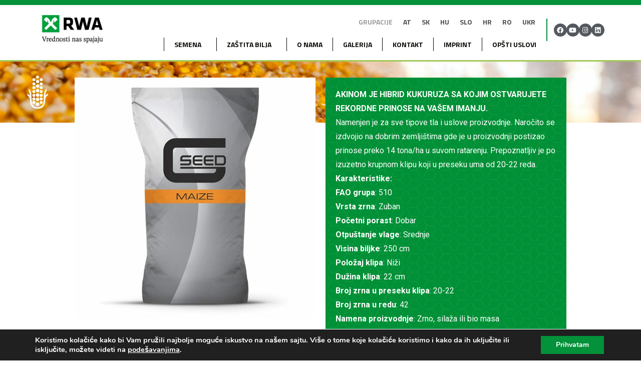

--- FILE ---
content_type: text/html; charset=UTF-8
request_url: https://www.rwa.co.rs/seme/kukuruz/akinom/
body_size: 31952
content:
<!doctype html>
<html lang="sr-RS">
<head>
    <meta charset="UTF-8">
    <meta name="viewport" content="width=device-width, initial-scale=1, maximum-scale=1, minimum-scale=1">
    <link rel="profile" href="https://gmpg.org/xfn/11">
    <script type="text/javascript" src="https://www.rwa.co.rs/wp-content/themes/rwa/basic.js"></script>
    <link rel="stylesheet" href="https://www.rwa.co.rs/wp-content/themes/rwa/stil.css" type="text/css" />
    <link href="https://fonts.googleapis.com/css?family=Roboto:300,400,700,900|Titillium+Web:300,400,700,900&display=swap&subset=latin-ext" rel="stylesheet">
    <script src="https://unpkg.com/swiper/swiper-bundle.min.js"></script>

    <meta name='robots' content='index, follow, max-image-preview:large, max-snippet:-1, max-video-preview:-1' />
	<style>img:is([sizes="auto" i], [sizes^="auto," i]) { contain-intrinsic-size: 3000px 1500px }</style>
	
	<!-- This site is optimized with the Yoast SEO plugin v24.0 - https://yoast.com/wordpress/plugins/seo/ -->
	<title>Akinom - Raiffeisen AgroHome - RWA</title>
	<link rel="canonical" href="https://www.rwa.co.rs/seme/kukuruz/akinom/" />
	<meta property="og:locale" content="sr_RS" />
	<meta property="og:type" content="article" />
	<meta property="og:title" content="Akinom - Raiffeisen AgroHome - RWA" />
	<meta property="og:description" content="AKINOM / FAO 510 AKINOM JE HIBRID KUKURUZA SA KOJIM OSTVARUJETE REKORDNE PRINOSE NA VAŠEM IMANJU. Namenjen je za sve tipove tla i uslove proizvodnje. Naročito se izdvojio na dobrim zemljištima gde je u proizvodnji postizao prinose preko 14 tona/ha u suvom ratarenju. Prepoznatljiv je po izuzetno krupnom klipu koji u preseku uma od 20-22 [&hellip;]" />
	<meta property="og:url" content="https://www.rwa.co.rs/seme/kukuruz/akinom/" />
	<meta property="og:site_name" content="Raiffeisen AgroHome - RWA" />
	<meta property="article:published_time" content="2021-01-18T13:04:37+00:00" />
	<meta property="article:modified_time" content="2025-12-09T14:35:52+00:00" />
	<meta property="og:image" content="https://www.rwa.co.rs/wp-content/uploads/2021/01/kukuruz.png" />
	<meta name="author" content="admin" />
	<meta name="twitter:card" content="summary_large_image" />
	<meta name="twitter:label1" content="Написано од" />
	<meta name="twitter:data1" content="admin" />
	<meta name="twitter:label2" content="Процењено време читања" />
	<meta name="twitter:data2" content="2 минута" />
	<script type="application/ld+json" class="yoast-schema-graph">{"@context":"https://schema.org","@graph":[{"@type":"Article","@id":"https://www.rwa.co.rs/seme/kukuruz/akinom/#article","isPartOf":{"@id":"https://www.rwa.co.rs/seme/kukuruz/akinom/"},"author":{"name":"admin","@id":"https://www.rwa.co.rs/#/schema/person/f8127981761df331927fd5ec64766796"},"headline":"Akinom","datePublished":"2021-01-18T13:04:37+00:00","dateModified":"2025-12-09T14:35:52+00:00","mainEntityOfPage":{"@id":"https://www.rwa.co.rs/seme/kukuruz/akinom/"},"wordCount":117,"commentCount":0,"publisher":{"@id":"https://www.rwa.co.rs/#organization"},"image":{"@id":"https://www.rwa.co.rs/seme/kukuruz/akinom/#primaryimage"},"thumbnailUrl":"https://www.rwa.co.rs/wp-content/uploads/2021/01/kukuruz.png","articleSection":["kukuruz"],"inLanguage":"sr-RS","potentialAction":[{"@type":"CommentAction","name":"Comment","target":["https://www.rwa.co.rs/seme/kukuruz/akinom/#respond"]}]},{"@type":"WebPage","@id":"https://www.rwa.co.rs/seme/kukuruz/akinom/","url":"https://www.rwa.co.rs/seme/kukuruz/akinom/","name":"Akinom - Raiffeisen AgroHome - RWA","isPartOf":{"@id":"https://www.rwa.co.rs/#website"},"primaryImageOfPage":{"@id":"https://www.rwa.co.rs/seme/kukuruz/akinom/#primaryimage"},"image":{"@id":"https://www.rwa.co.rs/seme/kukuruz/akinom/#primaryimage"},"thumbnailUrl":"https://www.rwa.co.rs/wp-content/uploads/2021/01/kukuruz.png","datePublished":"2021-01-18T13:04:37+00:00","dateModified":"2025-12-09T14:35:52+00:00","breadcrumb":{"@id":"https://www.rwa.co.rs/seme/kukuruz/akinom/#breadcrumb"},"inLanguage":"sr-RS","potentialAction":[{"@type":"ReadAction","target":["https://www.rwa.co.rs/seme/kukuruz/akinom/"]}]},{"@type":"ImageObject","inLanguage":"sr-RS","@id":"https://www.rwa.co.rs/seme/kukuruz/akinom/#primaryimage","url":"https://www.rwa.co.rs/wp-content/uploads/2021/01/kukuruz.png","contentUrl":"https://www.rwa.co.rs/wp-content/uploads/2021/01/kukuruz.png","width":150,"height":150},{"@type":"BreadcrumbList","@id":"https://www.rwa.co.rs/seme/kukuruz/akinom/#breadcrumb","itemListElement":[{"@type":"ListItem","position":1,"name":"Почетна","item":"https://www.rwa.co.rs/"},{"@type":"ListItem","position":2,"name":"Akinom"}]},{"@type":"WebSite","@id":"https://www.rwa.co.rs/#website","url":"https://www.rwa.co.rs/","name":"Raiffeisen AgroHome - RWA","description":"","publisher":{"@id":"https://www.rwa.co.rs/#organization"},"potentialAction":[{"@type":"SearchAction","target":{"@type":"EntryPoint","urlTemplate":"https://www.rwa.co.rs/?s={search_term_string}"},"query-input":{"@type":"PropertyValueSpecification","valueRequired":true,"valueName":"search_term_string"}}],"inLanguage":"sr-RS"},{"@type":"Organization","@id":"https://www.rwa.co.rs/#organization","name":"Raiffeisen AgroHome - RWA","url":"https://www.rwa.co.rs/","logo":{"@type":"ImageObject","inLanguage":"sr-RS","@id":"https://www.rwa.co.rs/#/schema/logo/image/","url":"https://www.rwa.co.rs/wp-content/uploads/2022/06/cropped-rwalogo.png","contentUrl":"https://www.rwa.co.rs/wp-content/uploads/2022/06/cropped-rwalogo.png","width":376,"height":137,"caption":"Raiffeisen AgroHome - RWA"},"image":{"@id":"https://www.rwa.co.rs/#/schema/logo/image/"}},{"@type":"Person","@id":"https://www.rwa.co.rs/#/schema/person/f8127981761df331927fd5ec64766796","name":"admin","image":{"@type":"ImageObject","inLanguage":"sr-RS","@id":"https://www.rwa.co.rs/#/schema/person/image/","url":"https://secure.gravatar.com/avatar/4e6abe87d975dea933cfed8206553857?s=96&d=mm&r=g","contentUrl":"https://secure.gravatar.com/avatar/4e6abe87d975dea933cfed8206553857?s=96&d=mm&r=g","caption":"admin"},"sameAs":["https://www.rwa.co.rs"],"url":"https://www.rwa.co.rs/author/admin/"}]}</script>
	<!-- / Yoast SEO plugin. -->


<link rel="alternate" type="application/rss+xml" title="Raiffeisen AgroHome - RWA &raquo; довод" href="https://www.rwa.co.rs/feed/" />
<link rel="alternate" type="application/rss+xml" title="Raiffeisen AgroHome - RWA &raquo; довод коментара" href="https://www.rwa.co.rs/comments/feed/" />
<link rel="alternate" type="application/rss+xml" title="Raiffeisen AgroHome - RWA &raquo; довод коментара на Akinom" href="https://www.rwa.co.rs/seme/kukuruz/akinom/feed/" />
<script>
window._wpemojiSettings = {"baseUrl":"https:\/\/s.w.org\/images\/core\/emoji\/15.0.3\/72x72\/","ext":".png","svgUrl":"https:\/\/s.w.org\/images\/core\/emoji\/15.0.3\/svg\/","svgExt":".svg","source":{"concatemoji":"https:\/\/www.rwa.co.rs\/wp-includes\/js\/wp-emoji-release.min.js?ver=6.7.1"}};
/*! This file is auto-generated */
!function(i,n){var o,s,e;function c(e){try{var t={supportTests:e,timestamp:(new Date).valueOf()};sessionStorage.setItem(o,JSON.stringify(t))}catch(e){}}function p(e,t,n){e.clearRect(0,0,e.canvas.width,e.canvas.height),e.fillText(t,0,0);var t=new Uint32Array(e.getImageData(0,0,e.canvas.width,e.canvas.height).data),r=(e.clearRect(0,0,e.canvas.width,e.canvas.height),e.fillText(n,0,0),new Uint32Array(e.getImageData(0,0,e.canvas.width,e.canvas.height).data));return t.every(function(e,t){return e===r[t]})}function u(e,t,n){switch(t){case"flag":return n(e,"\ud83c\udff3\ufe0f\u200d\u26a7\ufe0f","\ud83c\udff3\ufe0f\u200b\u26a7\ufe0f")?!1:!n(e,"\ud83c\uddfa\ud83c\uddf3","\ud83c\uddfa\u200b\ud83c\uddf3")&&!n(e,"\ud83c\udff4\udb40\udc67\udb40\udc62\udb40\udc65\udb40\udc6e\udb40\udc67\udb40\udc7f","\ud83c\udff4\u200b\udb40\udc67\u200b\udb40\udc62\u200b\udb40\udc65\u200b\udb40\udc6e\u200b\udb40\udc67\u200b\udb40\udc7f");case"emoji":return!n(e,"\ud83d\udc26\u200d\u2b1b","\ud83d\udc26\u200b\u2b1b")}return!1}function f(e,t,n){var r="undefined"!=typeof WorkerGlobalScope&&self instanceof WorkerGlobalScope?new OffscreenCanvas(300,150):i.createElement("canvas"),a=r.getContext("2d",{willReadFrequently:!0}),o=(a.textBaseline="top",a.font="600 32px Arial",{});return e.forEach(function(e){o[e]=t(a,e,n)}),o}function t(e){var t=i.createElement("script");t.src=e,t.defer=!0,i.head.appendChild(t)}"undefined"!=typeof Promise&&(o="wpEmojiSettingsSupports",s=["flag","emoji"],n.supports={everything:!0,everythingExceptFlag:!0},e=new Promise(function(e){i.addEventListener("DOMContentLoaded",e,{once:!0})}),new Promise(function(t){var n=function(){try{var e=JSON.parse(sessionStorage.getItem(o));if("object"==typeof e&&"number"==typeof e.timestamp&&(new Date).valueOf()<e.timestamp+604800&&"object"==typeof e.supportTests)return e.supportTests}catch(e){}return null}();if(!n){if("undefined"!=typeof Worker&&"undefined"!=typeof OffscreenCanvas&&"undefined"!=typeof URL&&URL.createObjectURL&&"undefined"!=typeof Blob)try{var e="postMessage("+f.toString()+"("+[JSON.stringify(s),u.toString(),p.toString()].join(",")+"));",r=new Blob([e],{type:"text/javascript"}),a=new Worker(URL.createObjectURL(r),{name:"wpTestEmojiSupports"});return void(a.onmessage=function(e){c(n=e.data),a.terminate(),t(n)})}catch(e){}c(n=f(s,u,p))}t(n)}).then(function(e){for(var t in e)n.supports[t]=e[t],n.supports.everything=n.supports.everything&&n.supports[t],"flag"!==t&&(n.supports.everythingExceptFlag=n.supports.everythingExceptFlag&&n.supports[t]);n.supports.everythingExceptFlag=n.supports.everythingExceptFlag&&!n.supports.flag,n.DOMReady=!1,n.readyCallback=function(){n.DOMReady=!0}}).then(function(){return e}).then(function(){var e;n.supports.everything||(n.readyCallback(),(e=n.source||{}).concatemoji?t(e.concatemoji):e.wpemoji&&e.twemoji&&(t(e.twemoji),t(e.wpemoji)))}))}((window,document),window._wpemojiSettings);
</script>
<style id='wp-emoji-styles-inline-css'>

	img.wp-smiley, img.emoji {
		display: inline !important;
		border: none !important;
		box-shadow: none !important;
		height: 1em !important;
		width: 1em !important;
		margin: 0 0.07em !important;
		vertical-align: -0.1em !important;
		background: none !important;
		padding: 0 !important;
	}
</style>
<style id='classic-theme-styles-inline-css'>
/*! This file is auto-generated */
.wp-block-button__link{color:#fff;background-color:#32373c;border-radius:9999px;box-shadow:none;text-decoration:none;padding:calc(.667em + 2px) calc(1.333em + 2px);font-size:1.125em}.wp-block-file__button{background:#32373c;color:#fff;text-decoration:none}
</style>
<style id='global-styles-inline-css'>
:root{--wp--preset--aspect-ratio--square: 1;--wp--preset--aspect-ratio--4-3: 4/3;--wp--preset--aspect-ratio--3-4: 3/4;--wp--preset--aspect-ratio--3-2: 3/2;--wp--preset--aspect-ratio--2-3: 2/3;--wp--preset--aspect-ratio--16-9: 16/9;--wp--preset--aspect-ratio--9-16: 9/16;--wp--preset--color--black: #000000;--wp--preset--color--cyan-bluish-gray: #abb8c3;--wp--preset--color--white: #ffffff;--wp--preset--color--pale-pink: #f78da7;--wp--preset--color--vivid-red: #cf2e2e;--wp--preset--color--luminous-vivid-orange: #ff6900;--wp--preset--color--luminous-vivid-amber: #fcb900;--wp--preset--color--light-green-cyan: #7bdcb5;--wp--preset--color--vivid-green-cyan: #00d084;--wp--preset--color--pale-cyan-blue: #8ed1fc;--wp--preset--color--vivid-cyan-blue: #0693e3;--wp--preset--color--vivid-purple: #9b51e0;--wp--preset--gradient--vivid-cyan-blue-to-vivid-purple: linear-gradient(135deg,rgba(6,147,227,1) 0%,rgb(155,81,224) 100%);--wp--preset--gradient--light-green-cyan-to-vivid-green-cyan: linear-gradient(135deg,rgb(122,220,180) 0%,rgb(0,208,130) 100%);--wp--preset--gradient--luminous-vivid-amber-to-luminous-vivid-orange: linear-gradient(135deg,rgba(252,185,0,1) 0%,rgba(255,105,0,1) 100%);--wp--preset--gradient--luminous-vivid-orange-to-vivid-red: linear-gradient(135deg,rgba(255,105,0,1) 0%,rgb(207,46,46) 100%);--wp--preset--gradient--very-light-gray-to-cyan-bluish-gray: linear-gradient(135deg,rgb(238,238,238) 0%,rgb(169,184,195) 100%);--wp--preset--gradient--cool-to-warm-spectrum: linear-gradient(135deg,rgb(74,234,220) 0%,rgb(151,120,209) 20%,rgb(207,42,186) 40%,rgb(238,44,130) 60%,rgb(251,105,98) 80%,rgb(254,248,76) 100%);--wp--preset--gradient--blush-light-purple: linear-gradient(135deg,rgb(255,206,236) 0%,rgb(152,150,240) 100%);--wp--preset--gradient--blush-bordeaux: linear-gradient(135deg,rgb(254,205,165) 0%,rgb(254,45,45) 50%,rgb(107,0,62) 100%);--wp--preset--gradient--luminous-dusk: linear-gradient(135deg,rgb(255,203,112) 0%,rgb(199,81,192) 50%,rgb(65,88,208) 100%);--wp--preset--gradient--pale-ocean: linear-gradient(135deg,rgb(255,245,203) 0%,rgb(182,227,212) 50%,rgb(51,167,181) 100%);--wp--preset--gradient--electric-grass: linear-gradient(135deg,rgb(202,248,128) 0%,rgb(113,206,126) 100%);--wp--preset--gradient--midnight: linear-gradient(135deg,rgb(2,3,129) 0%,rgb(40,116,252) 100%);--wp--preset--font-size--small: 13px;--wp--preset--font-size--medium: 20px;--wp--preset--font-size--large: 36px;--wp--preset--font-size--x-large: 42px;--wp--preset--spacing--20: 0.44rem;--wp--preset--spacing--30: 0.67rem;--wp--preset--spacing--40: 1rem;--wp--preset--spacing--50: 1.5rem;--wp--preset--spacing--60: 2.25rem;--wp--preset--spacing--70: 3.38rem;--wp--preset--spacing--80: 5.06rem;--wp--preset--shadow--natural: 6px 6px 9px rgba(0, 0, 0, 0.2);--wp--preset--shadow--deep: 12px 12px 50px rgba(0, 0, 0, 0.4);--wp--preset--shadow--sharp: 6px 6px 0px rgba(0, 0, 0, 0.2);--wp--preset--shadow--outlined: 6px 6px 0px -3px rgba(255, 255, 255, 1), 6px 6px rgba(0, 0, 0, 1);--wp--preset--shadow--crisp: 6px 6px 0px rgba(0, 0, 0, 1);}:where(.is-layout-flex){gap: 0.5em;}:where(.is-layout-grid){gap: 0.5em;}body .is-layout-flex{display: flex;}.is-layout-flex{flex-wrap: wrap;align-items: center;}.is-layout-flex > :is(*, div){margin: 0;}body .is-layout-grid{display: grid;}.is-layout-grid > :is(*, div){margin: 0;}:where(.wp-block-columns.is-layout-flex){gap: 2em;}:where(.wp-block-columns.is-layout-grid){gap: 2em;}:where(.wp-block-post-template.is-layout-flex){gap: 1.25em;}:where(.wp-block-post-template.is-layout-grid){gap: 1.25em;}.has-black-color{color: var(--wp--preset--color--black) !important;}.has-cyan-bluish-gray-color{color: var(--wp--preset--color--cyan-bluish-gray) !important;}.has-white-color{color: var(--wp--preset--color--white) !important;}.has-pale-pink-color{color: var(--wp--preset--color--pale-pink) !important;}.has-vivid-red-color{color: var(--wp--preset--color--vivid-red) !important;}.has-luminous-vivid-orange-color{color: var(--wp--preset--color--luminous-vivid-orange) !important;}.has-luminous-vivid-amber-color{color: var(--wp--preset--color--luminous-vivid-amber) !important;}.has-light-green-cyan-color{color: var(--wp--preset--color--light-green-cyan) !important;}.has-vivid-green-cyan-color{color: var(--wp--preset--color--vivid-green-cyan) !important;}.has-pale-cyan-blue-color{color: var(--wp--preset--color--pale-cyan-blue) !important;}.has-vivid-cyan-blue-color{color: var(--wp--preset--color--vivid-cyan-blue) !important;}.has-vivid-purple-color{color: var(--wp--preset--color--vivid-purple) !important;}.has-black-background-color{background-color: var(--wp--preset--color--black) !important;}.has-cyan-bluish-gray-background-color{background-color: var(--wp--preset--color--cyan-bluish-gray) !important;}.has-white-background-color{background-color: var(--wp--preset--color--white) !important;}.has-pale-pink-background-color{background-color: var(--wp--preset--color--pale-pink) !important;}.has-vivid-red-background-color{background-color: var(--wp--preset--color--vivid-red) !important;}.has-luminous-vivid-orange-background-color{background-color: var(--wp--preset--color--luminous-vivid-orange) !important;}.has-luminous-vivid-amber-background-color{background-color: var(--wp--preset--color--luminous-vivid-amber) !important;}.has-light-green-cyan-background-color{background-color: var(--wp--preset--color--light-green-cyan) !important;}.has-vivid-green-cyan-background-color{background-color: var(--wp--preset--color--vivid-green-cyan) !important;}.has-pale-cyan-blue-background-color{background-color: var(--wp--preset--color--pale-cyan-blue) !important;}.has-vivid-cyan-blue-background-color{background-color: var(--wp--preset--color--vivid-cyan-blue) !important;}.has-vivid-purple-background-color{background-color: var(--wp--preset--color--vivid-purple) !important;}.has-black-border-color{border-color: var(--wp--preset--color--black) !important;}.has-cyan-bluish-gray-border-color{border-color: var(--wp--preset--color--cyan-bluish-gray) !important;}.has-white-border-color{border-color: var(--wp--preset--color--white) !important;}.has-pale-pink-border-color{border-color: var(--wp--preset--color--pale-pink) !important;}.has-vivid-red-border-color{border-color: var(--wp--preset--color--vivid-red) !important;}.has-luminous-vivid-orange-border-color{border-color: var(--wp--preset--color--luminous-vivid-orange) !important;}.has-luminous-vivid-amber-border-color{border-color: var(--wp--preset--color--luminous-vivid-amber) !important;}.has-light-green-cyan-border-color{border-color: var(--wp--preset--color--light-green-cyan) !important;}.has-vivid-green-cyan-border-color{border-color: var(--wp--preset--color--vivid-green-cyan) !important;}.has-pale-cyan-blue-border-color{border-color: var(--wp--preset--color--pale-cyan-blue) !important;}.has-vivid-cyan-blue-border-color{border-color: var(--wp--preset--color--vivid-cyan-blue) !important;}.has-vivid-purple-border-color{border-color: var(--wp--preset--color--vivid-purple) !important;}.has-vivid-cyan-blue-to-vivid-purple-gradient-background{background: var(--wp--preset--gradient--vivid-cyan-blue-to-vivid-purple) !important;}.has-light-green-cyan-to-vivid-green-cyan-gradient-background{background: var(--wp--preset--gradient--light-green-cyan-to-vivid-green-cyan) !important;}.has-luminous-vivid-amber-to-luminous-vivid-orange-gradient-background{background: var(--wp--preset--gradient--luminous-vivid-amber-to-luminous-vivid-orange) !important;}.has-luminous-vivid-orange-to-vivid-red-gradient-background{background: var(--wp--preset--gradient--luminous-vivid-orange-to-vivid-red) !important;}.has-very-light-gray-to-cyan-bluish-gray-gradient-background{background: var(--wp--preset--gradient--very-light-gray-to-cyan-bluish-gray) !important;}.has-cool-to-warm-spectrum-gradient-background{background: var(--wp--preset--gradient--cool-to-warm-spectrum) !important;}.has-blush-light-purple-gradient-background{background: var(--wp--preset--gradient--blush-light-purple) !important;}.has-blush-bordeaux-gradient-background{background: var(--wp--preset--gradient--blush-bordeaux) !important;}.has-luminous-dusk-gradient-background{background: var(--wp--preset--gradient--luminous-dusk) !important;}.has-pale-ocean-gradient-background{background: var(--wp--preset--gradient--pale-ocean) !important;}.has-electric-grass-gradient-background{background: var(--wp--preset--gradient--electric-grass) !important;}.has-midnight-gradient-background{background: var(--wp--preset--gradient--midnight) !important;}.has-small-font-size{font-size: var(--wp--preset--font-size--small) !important;}.has-medium-font-size{font-size: var(--wp--preset--font-size--medium) !important;}.has-large-font-size{font-size: var(--wp--preset--font-size--large) !important;}.has-x-large-font-size{font-size: var(--wp--preset--font-size--x-large) !important;}
:where(.wp-block-post-template.is-layout-flex){gap: 1.25em;}:where(.wp-block-post-template.is-layout-grid){gap: 1.25em;}
:where(.wp-block-columns.is-layout-flex){gap: 2em;}:where(.wp-block-columns.is-layout-grid){gap: 2em;}
:root :where(.wp-block-pullquote){font-size: 1.5em;line-height: 1.6;}
</style>
<link rel='stylesheet' id='wp-post-modal-css' href='https://www.rwa.co.rs/wp-content/plugins/wp-post-modal/public/css/wp-post-modal-public.css?ver=1.0.0' media='all' />
<link rel='stylesheet' id='rwa-style-css' href='https://www.rwa.co.rs/wp-content/themes/rwa/style.css?ver=1.0.0' media='all' />
<link rel='stylesheet' id='elementor-icons-css' href='https://www.rwa.co.rs/wp-content/plugins/elementor/assets/lib/eicons/css/elementor-icons.min.css?ver=5.32.0' media='all' />
<link rel='stylesheet' id='elementor-frontend-css' href='https://www.rwa.co.rs/wp-content/plugins/elementor/assets/css/frontend.min.css?ver=3.25.10' media='all' />
<link rel='stylesheet' id='swiper-css' href='https://www.rwa.co.rs/wp-content/plugins/elementor/assets/lib/swiper/v8/css/swiper.min.css?ver=8.4.5' media='all' />
<link rel='stylesheet' id='e-swiper-css' href='https://www.rwa.co.rs/wp-content/plugins/elementor/assets/css/conditionals/e-swiper.min.css?ver=3.25.10' media='all' />
<link rel='stylesheet' id='elementor-post-10-css' href='https://www.rwa.co.rs/wp-content/uploads/elementor/css/post-10.css?ver=1763726955' media='all' />
<link rel='stylesheet' id='elementor-pro-css' href='https://www.rwa.co.rs/wp-content/plugins/elementor-pro/assets/css/frontend.min.css?ver=3.14.1' media='all' />
<link rel='stylesheet' id='font-awesome-5-all-css' href='https://www.rwa.co.rs/wp-content/plugins/elementor/assets/lib/font-awesome/css/all.min.css?ver=3.25.10' media='all' />
<link rel='stylesheet' id='font-awesome-4-shim-css' href='https://www.rwa.co.rs/wp-content/plugins/elementor/assets/lib/font-awesome/css/v4-shims.min.css?ver=3.25.10' media='all' />
<link rel='stylesheet' id='widget-image-css' href='https://www.rwa.co.rs/wp-content/plugins/elementor/assets/css/widget-image.min.css?ver=3.25.10' media='all' />
<link rel='stylesheet' id='e-animation-fadeIn-css' href='https://www.rwa.co.rs/wp-content/plugins/elementor/assets/lib/animations/styles/fadeIn.min.css?ver=3.25.10' media='all' />
<link rel='stylesheet' id='widget-heading-css' href='https://www.rwa.co.rs/wp-content/plugins/elementor/assets/css/widget-heading.min.css?ver=3.25.10' media='all' />
<link rel='stylesheet' id='widget-text-editor-css' href='https://www.rwa.co.rs/wp-content/plugins/elementor/assets/css/widget-text-editor.min.css?ver=3.25.10' media='all' />
<link rel='stylesheet' id='elementor-post-813-css' href='https://www.rwa.co.rs/wp-content/uploads/elementor/css/post-813.css?ver=1763730220' media='all' />
<link rel='stylesheet' id='moove_gdpr_frontend-css' href='https://www.rwa.co.rs/wp-content/plugins/gdpr-cookie-compliance/dist/styles/gdpr-main.css?ver=4.15.6' media='all' />
<style id='moove_gdpr_frontend-inline-css'>
#moove_gdpr_cookie_modal,#moove_gdpr_cookie_info_bar,.gdpr_cookie_settings_shortcode_content{font-family:Nunito,sans-serif}#moove_gdpr_save_popup_settings_button{background-color:#373737;color:#fff}#moove_gdpr_save_popup_settings_button:hover{background-color:#000}#moove_gdpr_cookie_info_bar .moove-gdpr-info-bar-container .moove-gdpr-info-bar-content a.mgbutton,#moove_gdpr_cookie_info_bar .moove-gdpr-info-bar-container .moove-gdpr-info-bar-content button.mgbutton{background-color:#039139}#moove_gdpr_cookie_modal .moove-gdpr-modal-content .moove-gdpr-modal-footer-content .moove-gdpr-button-holder a.mgbutton,#moove_gdpr_cookie_modal .moove-gdpr-modal-content .moove-gdpr-modal-footer-content .moove-gdpr-button-holder button.mgbutton,.gdpr_cookie_settings_shortcode_content .gdpr-shr-button.button-green{background-color:#039139;border-color:#039139}#moove_gdpr_cookie_modal .moove-gdpr-modal-content .moove-gdpr-modal-footer-content .moove-gdpr-button-holder a.mgbutton:hover,#moove_gdpr_cookie_modal .moove-gdpr-modal-content .moove-gdpr-modal-footer-content .moove-gdpr-button-holder button.mgbutton:hover,.gdpr_cookie_settings_shortcode_content .gdpr-shr-button.button-green:hover{background-color:#fff;color:#039139}#moove_gdpr_cookie_modal .moove-gdpr-modal-content .moove-gdpr-modal-close i,#moove_gdpr_cookie_modal .moove-gdpr-modal-content .moove-gdpr-modal-close span.gdpr-icon{background-color:#039139;border:1px solid #039139}#moove_gdpr_cookie_info_bar span.change-settings-button.focus-g,#moove_gdpr_cookie_info_bar span.change-settings-button:focus,#moove_gdpr_cookie_info_bar button.change-settings-button.focus-g,#moove_gdpr_cookie_info_bar button.change-settings-button:focus{-webkit-box-shadow:0 0 1px 3px #039139;-moz-box-shadow:0 0 1px 3px #039139;box-shadow:0 0 1px 3px #039139}#moove_gdpr_cookie_modal .moove-gdpr-modal-content .moove-gdpr-modal-close i:hover,#moove_gdpr_cookie_modal .moove-gdpr-modal-content .moove-gdpr-modal-close span.gdpr-icon:hover,#moove_gdpr_cookie_info_bar span[data-href]>u.change-settings-button{color:#039139}#moove_gdpr_cookie_modal .moove-gdpr-modal-content .moove-gdpr-modal-left-content #moove-gdpr-menu li.menu-item-selected a span.gdpr-icon,#moove_gdpr_cookie_modal .moove-gdpr-modal-content .moove-gdpr-modal-left-content #moove-gdpr-menu li.menu-item-selected button span.gdpr-icon{color:inherit}#moove_gdpr_cookie_modal .moove-gdpr-modal-content .moove-gdpr-modal-left-content #moove-gdpr-menu li a span.gdpr-icon,#moove_gdpr_cookie_modal .moove-gdpr-modal-content .moove-gdpr-modal-left-content #moove-gdpr-menu li button span.gdpr-icon{color:inherit}#moove_gdpr_cookie_modal .gdpr-acc-link{line-height:0;font-size:0;color:transparent;position:absolute}#moove_gdpr_cookie_modal .moove-gdpr-modal-content .moove-gdpr-modal-close:hover i,#moove_gdpr_cookie_modal .moove-gdpr-modal-content .moove-gdpr-modal-left-content #moove-gdpr-menu li a,#moove_gdpr_cookie_modal .moove-gdpr-modal-content .moove-gdpr-modal-left-content #moove-gdpr-menu li button,#moove_gdpr_cookie_modal .moove-gdpr-modal-content .moove-gdpr-modal-left-content #moove-gdpr-menu li button i,#moove_gdpr_cookie_modal .moove-gdpr-modal-content .moove-gdpr-modal-left-content #moove-gdpr-menu li a i,#moove_gdpr_cookie_modal .moove-gdpr-modal-content .moove-gdpr-tab-main .moove-gdpr-tab-main-content a:hover,#moove_gdpr_cookie_info_bar.moove-gdpr-dark-scheme .moove-gdpr-info-bar-container .moove-gdpr-info-bar-content a.mgbutton:hover,#moove_gdpr_cookie_info_bar.moove-gdpr-dark-scheme .moove-gdpr-info-bar-container .moove-gdpr-info-bar-content button.mgbutton:hover,#moove_gdpr_cookie_info_bar.moove-gdpr-dark-scheme .moove-gdpr-info-bar-container .moove-gdpr-info-bar-content a:hover,#moove_gdpr_cookie_info_bar.moove-gdpr-dark-scheme .moove-gdpr-info-bar-container .moove-gdpr-info-bar-content button:hover,#moove_gdpr_cookie_info_bar.moove-gdpr-dark-scheme .moove-gdpr-info-bar-container .moove-gdpr-info-bar-content span.change-settings-button:hover,#moove_gdpr_cookie_info_bar.moove-gdpr-dark-scheme .moove-gdpr-info-bar-container .moove-gdpr-info-bar-content button.change-settings-button:hover,#moove_gdpr_cookie_info_bar.moove-gdpr-dark-scheme .moove-gdpr-info-bar-container .moove-gdpr-info-bar-content u.change-settings-button:hover,#moove_gdpr_cookie_info_bar span[data-href]>u.change-settings-button,#moove_gdpr_cookie_info_bar.moove-gdpr-dark-scheme .moove-gdpr-info-bar-container .moove-gdpr-info-bar-content a.mgbutton.focus-g,#moove_gdpr_cookie_info_bar.moove-gdpr-dark-scheme .moove-gdpr-info-bar-container .moove-gdpr-info-bar-content button.mgbutton.focus-g,#moove_gdpr_cookie_info_bar.moove-gdpr-dark-scheme .moove-gdpr-info-bar-container .moove-gdpr-info-bar-content a.focus-g,#moove_gdpr_cookie_info_bar.moove-gdpr-dark-scheme .moove-gdpr-info-bar-container .moove-gdpr-info-bar-content button.focus-g,#moove_gdpr_cookie_info_bar.moove-gdpr-dark-scheme .moove-gdpr-info-bar-container .moove-gdpr-info-bar-content a.mgbutton:focus,#moove_gdpr_cookie_info_bar.moove-gdpr-dark-scheme .moove-gdpr-info-bar-container .moove-gdpr-info-bar-content button.mgbutton:focus,#moove_gdpr_cookie_info_bar.moove-gdpr-dark-scheme .moove-gdpr-info-bar-container .moove-gdpr-info-bar-content a:focus,#moove_gdpr_cookie_info_bar.moove-gdpr-dark-scheme .moove-gdpr-info-bar-container .moove-gdpr-info-bar-content button:focus,#moove_gdpr_cookie_info_bar.moove-gdpr-dark-scheme .moove-gdpr-info-bar-container .moove-gdpr-info-bar-content span.change-settings-button.focus-g,span.change-settings-button:focus,button.change-settings-button.focus-g,button.change-settings-button:focus,#moove_gdpr_cookie_info_bar.moove-gdpr-dark-scheme .moove-gdpr-info-bar-container .moove-gdpr-info-bar-content u.change-settings-button.focus-g,#moove_gdpr_cookie_info_bar.moove-gdpr-dark-scheme .moove-gdpr-info-bar-container .moove-gdpr-info-bar-content u.change-settings-button:focus{color:#039139}#moove_gdpr_cookie_modal.gdpr_lightbox-hide{display:none}#moove_gdpr_cookie_info_bar .moove-gdpr-info-bar-container .moove-gdpr-info-bar-content a.mgbutton,#moove_gdpr_cookie_info_bar .moove-gdpr-info-bar-container .moove-gdpr-info-bar-content button.mgbutton,#moove_gdpr_cookie_modal .moove-gdpr-modal-content .moove-gdpr-modal-footer-content .moove-gdpr-button-holder a.mgbutton,#moove_gdpr_cookie_modal .moove-gdpr-modal-content .moove-gdpr-modal-footer-content .moove-gdpr-button-holder button.mgbutton,.gdpr-shr-button,#moove_gdpr_cookie_info_bar .moove-gdpr-infobar-close-btn{border-radius:0}
</style>
<link rel='stylesheet' id='google-fonts-1-css' href='https://fonts.googleapis.com/css?family=Roboto%3A100%2C100italic%2C200%2C200italic%2C300%2C300italic%2C400%2C400italic%2C500%2C500italic%2C600%2C600italic%2C700%2C700italic%2C800%2C800italic%2C900%2C900italic%7CRoboto+Slab%3A100%2C100italic%2C200%2C200italic%2C300%2C300italic%2C400%2C400italic%2C500%2C500italic%2C600%2C600italic%2C700%2C700italic%2C800%2C800italic%2C900%2C900italic%7CTitillium+Web%3A100%2C100italic%2C200%2C200italic%2C300%2C300italic%2C400%2C400italic%2C500%2C500italic%2C600%2C600italic%2C700%2C700italic%2C800%2C800italic%2C900%2C900italic&#038;display=auto&#038;ver=6.7.1' media='all' />
<link rel="preconnect" href="https://fonts.gstatic.com/" crossorigin><script src="https://www.rwa.co.rs/wp-includes/js/jquery/jquery.min.js?ver=3.7.1" id="jquery-core-js"></script>
<script src="https://www.rwa.co.rs/wp-includes/js/jquery/jquery-migrate.min.js?ver=3.4.1" id="jquery-migrate-js"></script>
<script id="wp-post-modal-js-extra">
var fromPHP = {"pluginUrl":"https:\/\/www.rwa.co.rs\/wp-content\/plugins\/wp-post-modal\/public\/","breakpoint":"0","styled":"1","disableScrolling":"1","loader":"1","ajax_url":"https:\/\/www.rwa.co.rs\/wp-admin\/admin-ajax.php","siteUrl":"https:\/\/www.rwa.co.rs","restMethod":"","iframe":"1","urlState":"1","containerID":"#modal-ready","modalLinkClass":"modal-link","isAdmin":"","customizing":""};
</script>
<script src="https://www.rwa.co.rs/wp-content/plugins/wp-post-modal/public/js/wp-post-modal-public.js?ver=1.0.0" id="wp-post-modal-js"></script>
<script src="https://www.rwa.co.rs/wp-content/plugins/elementor/assets/lib/font-awesome/js/v4-shims.min.js?ver=3.25.10" id="font-awesome-4-shim-js"></script>
<link rel="https://api.w.org/" href="https://www.rwa.co.rs/wp-json/" /><link rel="alternate" title="JSON" type="application/json" href="https://www.rwa.co.rs/wp-json/wp/v2/posts/813" /><link rel="EditURI" type="application/rsd+xml" title="RSD" href="https://www.rwa.co.rs/xmlrpc.php?rsd" />
<meta name="generator" content="WordPress 6.7.1" />
<link rel='shortlink' href='https://www.rwa.co.rs/?p=813' />
<link rel="alternate" title="oEmbed (JSON)" type="application/json+oembed" href="https://www.rwa.co.rs/wp-json/oembed/1.0/embed?url=https%3A%2F%2Fwww.rwa.co.rs%2Fseme%2Fkukuruz%2Fakinom%2F" />
<link rel="alternate" title="oEmbed (XML)" type="text/xml+oembed" href="https://www.rwa.co.rs/wp-json/oembed/1.0/embed?url=https%3A%2F%2Fwww.rwa.co.rs%2Fseme%2Fkukuruz%2Fakinom%2F&#038;format=xml" />
<!-- HFCM by 99 Robots - Snippet # 1: GA -->
<!-- Google tag (gtag.js) -->
<script async src="https://www.googletagmanager.com/gtag/js?id=G-ZZE5MM6Y7E"></script>
<script>
  window.dataLayer = window.dataLayer || [];
  function gtag(){dataLayer.push(arguments);}
  gtag('js', new Date());

  gtag('config', 'G-ZZE5MM6Y7E');
</script>

<!-- /end HFCM by 99 Robots -->
<!-- HFCM by 99 Robots - Snippet # 2: G ads -->
<!-- Google tag (gtag.js) -->
<script async src="https://www.googletagmanager.com/gtag/js?id=AW-447171653"></script>
<script>
  window.dataLayer = window.dataLayer || [];
  function gtag(){dataLayer.push(arguments);}
  gtag('js', new Date());

  gtag('config', 'AW-447171653');
</script>


<!-- /end HFCM by 99 Robots -->
<link rel="pingback" href="https://www.rwa.co.rs/xmlrpc.php"><meta name="generator" content="Elementor 3.25.10; features: additional_custom_breakpoints, e_optimized_control_loading; settings: css_print_method-external, google_font-enabled, font_display-auto">
<style>.recentcomments a{display:inline !important;padding:0 !important;margin:0 !important;}</style>			<style>
				.e-con.e-parent:nth-of-type(n+4):not(.e-lazyloaded):not(.e-no-lazyload),
				.e-con.e-parent:nth-of-type(n+4):not(.e-lazyloaded):not(.e-no-lazyload) * {
					background-image: none !important;
				}
				@media screen and (max-height: 1024px) {
					.e-con.e-parent:nth-of-type(n+3):not(.e-lazyloaded):not(.e-no-lazyload),
					.e-con.e-parent:nth-of-type(n+3):not(.e-lazyloaded):not(.e-no-lazyload) * {
						background-image: none !important;
					}
				}
				@media screen and (max-height: 640px) {
					.e-con.e-parent:nth-of-type(n+2):not(.e-lazyloaded):not(.e-no-lazyload),
					.e-con.e-parent:nth-of-type(n+2):not(.e-lazyloaded):not(.e-no-lazyload) * {
						background-image: none !important;
					}
				}
			</style>
			<noscript><style>.lazyload[data-src]{display:none !important;}</style></noscript><style>.lazyload{background-image:none !important;}.lazyload:before{background-image:none !important;}</style>		<style type="text/css">
					.site-title,
			.site-description {
				position: absolute;
				clip: rect(1px, 1px, 1px, 1px);
				}
					</style>
		<link rel="icon" href="https://www.rwa.co.rs/wp-content/uploads/2021/01/loader-page.png" sizes="32x32" />
<link rel="icon" href="https://www.rwa.co.rs/wp-content/uploads/2021/01/loader-page.png" sizes="192x192" />
<link rel="apple-touch-icon" href="https://www.rwa.co.rs/wp-content/uploads/2021/01/loader-page.png" />
<meta name="msapplication-TileImage" content="https://www.rwa.co.rs/wp-content/uploads/2021/01/loader-page.png" />
		<style id="wp-custom-css">
			.brojac .elementor-counter-number-wrapper {
    display: block;
    max-width: 300px;
    width: 100%;
    margin: 0 auto;
    text-align: left;
}
.brojac .elementor-counter-number-prefix {
    display: block !important;
    font-size: 13px;
    position: relative;
    text-align: center !important;
}
.brojac .elementor-counter-number {
    background: #A2C956;
    padding: 10px;
    vertical-align: sub;
	position: relative;
}

.brojac .elementor-counter-number-suffix {
    font-size: 18px;
    font-family: 'Roboto', Arial, Helvetica, sans-serif;
    font-weight: 400;
}
.eicon-chevron-right::before {
    transform: none !important;
    top: 0;
    position: absolute;
    bottom: 0;
    background: url("https://www.rwa.co.rs/wp-content/uploads/2021/01/strelica.png");
        background-position-x: 0%;
        background-position-y: 0%;
        background-size: contain;
    background-position: center center;
	content: '';
width: 30px;
height: 100%;
background-repeat: no-repeat;

}


li.pro .head-1r {
    background: #A3C653 url(../img/base/light-green-bg.png) right top no-repeat;
    background-size: auto 100%;
    color: #ffffff;
}
.ic {
    display: inline-block;
    vertical-align: middle;
}
.gfont {
    display: inline-block;
	    color: #ffffff;
    line-height: 1.15em;
    text-transform: uppercase;
    font-weight: 700;
	font-size: 48px;
	font-family: 'Titillium Web', Arial, Helvetica, sans-serif;
}

.zasto_rwa_slajder p {
    line-height: 23px;
}

.modal-wrapper.styled .wp-post-modal {
    position: relative;
    background-color: #fefefe;
    margin: 0;
    padding: 0;
    border: none;
    width: 100%;
    transition: all 2s ease;
    height: 100%;
}
.rwa_video {
    width: 80%;
    display: inline-block;
    vertical-align: top;
}
.scnd_video {
    width: 18%;
    display: inline-block;
    vertical-align: top;
}
#modal-content {
    overflow-y: scroll;
    position: fixed;
	width: 100%;
	height: 100vh;
	background: #f8f8f8;
}
.modal-wrapper {
    display: block !important;
    left: -100%;
    transition: all 0.4s;
}
.modal-wrapper.show {
    
    left: 0;
    
}
.modal-wrapper.styled .wp-post-modal {
    position: relative;
    background-color: #fefefe;
    margin: 0;
    padding: 0;
    border: none;
    width: 100%;
    transition: all 2s ease;
    height: 100%;
}
.modal-wrapper.styled .wp-post-modal .close-modal {
    height: 60px;
    width: 60px;
    background: #A2C956;
    color: #fff;
    font-size: 55px;
}
.elementor-posts-container.elementor-has-item-ratio .elementor-post__thumbnail img {
    height: auto;
    position: absolute;
    top: 0;
    left: 0;
    -webkit-transform: none;
    -ms-transform: 0;
    transform: none;
}
.featured_novosti img {
    margin: 0 auto;
    display: block;
    max-width: 600px;
    height: auto !important;
}
.novosti h1.naslov {
    text-align: center;
    max-width: 600px !important;
    margin: 0px auto !important;
    display: block;
    font-size: 2.5em;
    font-weight: 700;
    color: #101010;
    line-height: 1.25em;
    padding: 1em 0px;
    font-family: 'Titillium Web', Arial, Helvetica, sans-serif;
}
#modal-content .novosti {
    position: absolute;
    margin: 0 auto;
    left: 0;
    right: 0;
    background: #f8f8f8;
}
#modal-content .site-main {
    position: absolute;
    margin: 0 auto;
    left: 0;
    right: 0;
	height: 100%;
	width: 100%;
}
.novosti .popup_wraper {
    padding: 3%;
    max-width: 600px;
    margin: 0 auto;
}
.video_rr .popup_wraper {
    padding: 3%;
}
html.no-scroll, body.no-scroll {
    cursor: auto !important;
	
}
.scnd_video {
    width: 18%;
    display: inline-block;
    vertical-align: top;
    font-size: 26px;
    color: #020202;
    font-family: 'Titillium Web', Arial, Helvetica, sans-serif;
    font-weight: 700;
    text-align: right;
    padding-left: 20px;
}
p.vreme_meta {
    color: #029C97;
    text-align: center;
    margin: 10px auto;
    font-weight: 700;
    font-family: 'Titillium Web', Arial, Helvetica, sans-serif;
	    font-size: 13px;
}
hr.novosti_hr {
    border: 2px solid #029C97;
}
.sadrzaj p {
    line-height: 1.75em;
    padding-top: 30px;
    text-align: justify;
}
.novosti .sadrzaj img {
    width: 100%;
    height: auto !important;
	margin: 10px auto;
}
.sadrzaj a:hover {
    background: #029C97;
    color: #ffffff;
    padding: 0px 3px;
}
.sadrzaj a {
    color: #029C97;
    font-weight: 700;
}
.menu_label a {
    font-size: 0.9em !important;
    font-weight: 700 !important;
    text-transform: uppercase;
    line-height: 1.9em;
		margin-top:15px;
}

#menu-1-22a1a63, #menu-1-2556ea4, #menu-1-55a6cd0 {
	margin-top: 15px;
}

.archive header.page-header {
    display: none;
}
.archive article {
    display: none !important;
}
.archive article:last-child {
    display: block !important;
}
.archive aside {
    display: none !important;
}
.novo a, .lider a {
    position: relative;
display: inline-block
}
.novo a:after {
    position: absolute;
    content: 'NOVO';
    bottom: 0;
    background: #00A650;
    opacity: 1 !important;
    right: -25px;
    padding: 0 3px;
    color: #fff;
    font-size: 10px;
}
.novo a {
	margin-right: 25px;
}
.lider a:after {
    position: absolute;
    content: 'LIDER';
    bottom: 0;
    background: #FFD80E !important;
    opacity: 1 !important;
    right: -35px;
    padding: 0 3px;
    color: #000;
    font-size: 10px;
}
.menu_label {
    pointer-events: none;
}
.single table td {
    border-top: 1px solid #ffffff;
    padding: 0.25em 1em 0.25em 0.5em;
}
.single table tr:nth-child(2n) td {
    background: rgba(0,0,0,0.15);
}
@media only screen and (max-width: 400px) {
	.brojac .elementor-counter-number-suffix {
    font-size: 14px;
    font-family: 'Roboto', Arial, Helvetica, sans-serif;
    font-weight: 400;
}
	.brojac .elementor-counter-number:before {

    top: -17px;
}
	.brojac .elementor-counter-number-wrapper {

    max-width: 215px;

}

.elementor-post-navigation {
    position: absolute;
    left: 0;
    right: 0;
    margin: 0 auto;
    top: 100px;
}
}
@media only screen and (max-width: 1050px) {
.elementor-column.elementor-col-100.elementor-top-column{
	max-width: 100% !important;
}
}
@media only screen and (max-width: 600px) {
	.single .elementor-col-33 .elementor-image img {
    max-width: 200px;
}
.elementor-col-100.elementor-top-column {
    max-width: 100% !important;
}
.single .elementor-section.elementor-inner-section.elementor-element{
	width: 100% !important;
}
}
.fa-angle-right:before {
    content: "\f105";
    background: url(/wp-content/uploads/2021/01/strelica-1.png);
    background-size: contain;
    background-repeat: no-repeat;
    background-position: center center;
    color: transparent !important;
}
.fa-angle-left:before {
    content: "\f105";
    background: url(/wp-content/uploads/2021/01/strelica-left-1.png);
    background-size: contain;
    background-repeat: no-repeat;
    background-position: center center;
    color: transparent !important;
}
.elementor-1172 .kukuruz a {
    pointer-events: auto !important;
}
.elementor-1172 .novo a:after, .elementor-1172 .lider a:after {
    bottom: 10px;
}
nav li a {
    text-transform: capitalize;
}

.postid-2101 #modal-ready p .aligncenter {
	display: block;
  margin-left: auto;
  margin-right: auto;
	margin-top:20px;
	margin-bottom:20px;
}

.elementor-element-42fd4c3e .post-2101 {
	display: none;
}

li {
	list-style: circle;
}

@media screen and (min-width: 1170px) and (max-width: 1399px) {
header .grupacije {
    margin-right: 185px!important;
}
}

@media screen and (min-width: 1170px) and (max-width: 1399px) {
header .social:before {
    height: 45px;
    margin-top: -10px;
    left: -5px;
}
}

@media only screen and (max-width: 767px) {
	#spusti {
		margin-top: 100px!important;
	}
}

header .logo {
    position: absolute;
    box-sizing: border-box;
    z-index: 1010;
    overflow: visible;
    border-top: solid #039139;
    left: %;
}

/* Outer container: full width, padding, centering */
.popup-video-container {
  display: flex;
  justify-content: center;
  align-items: center;
  padding: 15px;
  box-sizing: border-box;
}

/* Aspect ratio wrapper */
.popup-video-wrapper {
  position: relative;
  width: 100%;
  max-width: 480px; /* Max width for larger screens */
  padding-bottom: 56.25%; /* 16:9 aspect ratio */
  height: 0;
}

/* Responsive iframe */
.popup-video-wrapper iframe {
  position: absolute;
  top: 0;
  left: 0;
  width: 100%;
  height: 100%;
}
		</style>
		</head>

<body class="post-template-default single single-post postid-813 single-format-standard wp-custom-logo elementor-default elementor-kit-10 elementor-page elementor-page-813" onload="startuj()" class="main-body">
	
	
	
<div id="page" class="site">
    <a class="skip-link screen-reader-text" href="#primary">Skip to content</a>

   


    <div id="default">
        <div id="default-hold"></div>
        <div id="default-mod"></div>
    </div>
    <div id="full-page">
    <header class="header_visina">
    <div class="ab">
        <div class="logo">
            <a href="https://www.rwa.co.rs" title="RWA Srbija DOO" class="zoom-5">
				<img src="[data-uri]" alt="RWA Srbija DOO" data-src="https://www.rwa.co.rs/wp-content/uploads/2022/06/cropped-rwalogo.png" decoding="async" class="lazyload" data-eio-rwidth="376" data-eio-rheight="137"><noscript><img src="https://www.rwa.co.rs/wp-content/uploads/2022/06/cropped-rwalogo.png" alt="RWA Srbija DOO" data-eio="l"></noscript>
               </a>
        </div>
        <div class="grupacije gfont">
            <ul class="clear">
                <li><strong>Grupacije</strong></li>
                <li><a href="https://www.rwa.at/" target="_blank" title="Austrija">AT</a></li>
                <li><a href="https://www.rwa.sk/" target="_blank" title="Slovačka">SK</a></li>
                <li><a href="https://www.rwa.hu/" target="_blank" title="Mađarska">HU</a></li>
                <li><a href="https://www.rwa.si/" target="_blank" title="Slovenija">SLO</a></li>
                <li><a href="https://rwa.hr/" target="_blank" title="Hrvatska">HR</a></li>
                <li><a href="http://www.raiffeisen-agro.ro/" target="_blank" title="Rumunija">RO</a></li>
                <li><a href="https://www.rwa-ukraine.com.ua/" target="_blank" title="Ukrajina">UKR</a></li>
            </ul>
        </div>
        <div class="nav gfont">
            		<div data-elementor-type="header" data-elementor-id="478" class="elementor elementor-478" data-elementor-post-type="elementor_library">
					<div class="elementor-section-wrap">
								<div class="elementor-section elementor-top-section elementor-element elementor-element-1e7316a9 elementor-section-content-middle elementor-section-full_width elementor-section-height-default elementor-section-height-default" data-id="1e7316a9" data-element_type="section" id="custom_meni" data-settings="{&quot;background_background&quot;:&quot;classic&quot;}">
						<div class="elementor-container elementor-column-gap-no">
					<div class="elementor-column elementor-col-100 elementor-top-column elementor-element elementor-element-100bff9e" data-id="100bff9e" data-element_type="column">
			<div class="elementor-widget-wrap elementor-element-populated">
						<div class="elementor-element elementor-element-4f82250a elementor-nav-menu__align-center elementor-widget__width-auto elementor-nav-menu--dropdown-none elementor-widget elementor-widget-nav-menu" data-id="4f82250a" data-element_type="widget" data-settings="{&quot;submenu_icon&quot;:{&quot;value&quot;:&quot;&lt;i class=\&quot;\&quot;&gt;&lt;\/i&gt;&quot;,&quot;library&quot;:&quot;&quot;},&quot;layout&quot;:&quot;horizontal&quot;}" data-widget_type="nav-menu.default">
				<div class="elementor-widget-container">
						<nav class="elementor-nav-menu--main elementor-nav-menu__container elementor-nav-menu--layout-horizontal e--pointer-none">
				<ul id="menu-1-4f82250a" class="elementor-nav-menu"><li class="kukuruz menu-item menu-item-type-custom menu-item-object-custom menu-item-has-children menu-item-452"><a class="elementor-item">Semena</a>
<ul class="sub-menu elementor-nav-menu--dropdown">
	<li class="menu-item menu-item-type-custom menu-item-object-custom menu-item-has-children menu-item-1925"><a href="#" class="elementor-sub-item elementor-item-anchor">KUKURUZ</a>
	<ul class="sub-menu elementor-nav-menu--dropdown">
		<li class="menu_label menu-item menu-item-type-custom menu-item-object-custom menu-item-5574"><a href="#" class="elementor-sub-item elementor-item-anchor">Duo tehnologije</a></li>
		<li class="menu-item menu-item-type-post_type menu-item-object-post menu-item-4739"><a href="https://www.rwa.co.rs/seme/voltige-duo/" class="elementor-sub-item">Voltige Duo</a></li>
		<li class="menu-item menu-item-type-post_type menu-item-object-post menu-item-1219"><a href="https://www.rwa.co.rs/seme/kukuruz/lexxtour-duo/" class="elementor-sub-item">Lexxtour duo</a></li>
		<li class="novo menu-item menu-item-type-post_type menu-item-object-post menu-item-5575"><a href="https://www.rwa.co.rs/seme/elaraxx-duo/" class="elementor-sub-item">Elaraxx Duo</a></li>
		<li class="menu_label menu-item menu-item-type-custom menu-item-object-custom menu-item-1220"><a href="#" class="elementor-sub-item elementor-item-anchor">FAO 300</a></li>
		<li class="menu-item menu-item-type-post_type menu-item-object-post menu-item-1216"><a href="https://www.rwa.co.rs/seme/kukuruz/glumanda/" class="elementor-sub-item">Glumanda</a></li>
		<li class="menu-item menu-item-type-post_type menu-item-object-post menu-item-3510"><a href="https://www.rwa.co.rs/seme/kukuruz/ajowan/" class="elementor-sub-item">Ajowan</a></li>
		<li class="menu-item menu-item-type-post_type menu-item-object-post menu-item-4735"><a href="https://www.rwa.co.rs/seme/orinoco/" class="elementor-sub-item">Orinoco</a></li>
		<li class="novo menu-item menu-item-type-post_type menu-item-object-post menu-item-5581"><a href="https://www.rwa.co.rs/seme/kukuruz/lg-31-365/" class="elementor-sub-item">LG 31.365</a></li>
		<li class="menu_label menu-item menu-item-type-custom menu-item-object-custom menu-item-1221"><a href="#" class="elementor-sub-item elementor-item-anchor">FAO 400</a></li>
		<li class="menu-item menu-item-type-post_type menu-item-object-post menu-item-1890"><a href="https://www.rwa.co.rs/seme/kukuruz/gloriett/" class="elementor-sub-item">gloriett</a></li>
		<li class="menu-item menu-item-type-post_type menu-item-object-post menu-item-1215"><a href="https://www.rwa.co.rs/seme/kukuruz/inclusiv/" class="elementor-sub-item">Inclusiv</a></li>
		<li class="menu-item menu-item-type-post_type menu-item-object-post menu-item-1213"><a href="https://www.rwa.co.rs/seme/kukuruz/tweetor/" class="elementor-sub-item">Tweetor</a></li>
		<li class="menu-item menu-item-type-post_type menu-item-object-post menu-item-1214"><a href="https://www.rwa.co.rs/seme/kukuruz/urbanix/" class="elementor-sub-item">Urbanix</a></li>
		<li class="menu-item menu-item-type-post_type menu-item-object-post menu-item-4736"><a href="https://www.rwa.co.rs/seme/sumeric/" class="elementor-sub-item">Sumeric</a></li>
		<li class="menu-item menu-item-type-post_type menu-item-object-post menu-item-2934"><a href="https://www.rwa.co.rs/seme/kukuruz/persic/" class="elementor-sub-item">Persic</a></li>
		<li class="menu-item menu-item-type-post_type menu-item-object-post menu-item-2931"><a href="https://www.rwa.co.rs/seme/kukuruz/gariboti/" class="elementor-sub-item">Gariboti</a></li>
		<li class="menu-item menu-item-type-post_type menu-item-object-post menu-item-4737"><a href="https://www.rwa.co.rs/seme/informatika/" class="elementor-sub-item">Informatika</a></li>
		<li class="menu_label menu-item menu-item-type-custom menu-item-object-custom menu-item-1222"><a href="#" class="elementor-sub-item elementor-item-anchor">FAO 500</a></li>
		<li class="menu-item menu-item-type-post_type menu-item-object-post menu-item-4738"><a href="https://www.rwa.co.rs/seme/rgt-huxxo/" class="elementor-sub-item">RGT Huxxo</a></li>
		<li class="menu-item menu-item-type-post_type menu-item-object-post menu-item-2933"><a href="https://www.rwa.co.rs/seme/kukuruz/lampard/" class="elementor-sub-item">Lampard</a></li>
		<li class="menu-item menu-item-type-post_type menu-item-object-post menu-item-2932"><a href="https://www.rwa.co.rs/seme/kukuruz/mexxplede/" class="elementor-sub-item">Mexxplede</a></li>
		<li class="menu_label menu-item menu-item-type-custom menu-item-object-custom menu-item-5579"><a href="#" class="elementor-sub-item elementor-item-anchor">FAO 600</a></li>
		<li class="novo menu-item menu-item-type-post_type menu-item-object-post menu-item-5580"><a href="https://www.rwa.co.rs/seme/kukuruz/lg-31-662/" class="elementor-sub-item">LG 31.662</a></li>
	</ul>
</li>
	<li class="soja menu-item menu-item-type-custom menu-item-object-custom menu-item-has-children menu-item-1930"><a href="#" class="elementor-sub-item elementor-item-anchor">SOJA</a>
	<ul class="sub-menu elementor-nav-menu--dropdown">
		<li class="menu_label menu-item menu-item-type-custom menu-item-object-custom menu-item-5585"><a href="#" class="elementor-sub-item elementor-item-anchor">0 GRUPA ZRENJA</a></li>
		<li class="novo menu-item menu-item-type-post_type menu-item-object-post menu-item-5586"><a href="https://www.rwa.co.rs/seme/soja/luise/" class="elementor-sub-item">Luise</a></li>
		<li class="menu_label menu-item menu-item-type-custom menu-item-object-custom menu-item-3754"><a href="#" class="elementor-sub-item elementor-item-anchor">00 GRUPA ZRENJA</a></li>
		<li class="menu-item menu-item-type-post_type menu-item-object-post menu-item-4740"><a href="https://www.rwa.co.rs/seme/soja/orakel/" class="elementor-sub-item">Orakel</a></li>
		<li class="menu_label menu-item menu-item-type-custom menu-item-object-custom menu-item-1933"><a href="#" class="elementor-sub-item elementor-item-anchor">I GRUPA ZRENJA</a></li>
		<li class="menu-item menu-item-type-post_type menu-item-object-post menu-item-1936"><a href="https://www.rwa.co.rs/seme/soja/wendy/" class="elementor-sub-item">Wendy</a></li>
		<li class="menu-item menu-item-type-post_type menu-item-object-post menu-item-1938"><a href="https://www.rwa.co.rs/seme/soja/kraljica/" class="elementor-sub-item">KRALJICA</a></li>
		<li class="menu-item menu-item-type-post_type menu-item-object-post menu-item-5587"><a href="https://www.rwa.co.rs/seme/soja/regulus/" class="elementor-sub-item">Regulus</a></li>
	</ul>
</li>
	<li class="menu-item menu-item-type-custom menu-item-object-custom menu-item-has-children menu-item-1940"><a href="#" class="elementor-sub-item elementor-item-anchor">PŠENICA</a>
	<ul class="sub-menu elementor-nav-menu--dropdown">
		<li class="menu-item menu-item-type-post_type menu-item-object-post menu-item-1946"><a href="https://www.rwa.co.rs/seme/psenica/solenzara/" class="elementor-sub-item">Solenzara</a></li>
		<li class="menu-item menu-item-type-post_type menu-item-object-post menu-item-1949"><a href="https://www.rwa.co.rs/seme/psenica/sofru/" class="elementor-sub-item">Sofru</a></li>
		<li class="menu-item menu-item-type-post_type menu-item-object-post menu-item-2695"><a href="https://www.rwa.co.rs/seme/psenica/obiwan/" class="elementor-sub-item">Obiwan</a></li>
		<li class="menu-item menu-item-type-post_type menu-item-object-post menu-item-1953"><a href="https://www.rwa.co.rs/seme/psenica/tenor/" class="elementor-sub-item">Tenor</a></li>
		<li class="menu-item menu-item-type-post_type menu-item-object-post menu-item-1951"><a href="https://www.rwa.co.rs/?p=955" class="elementor-sub-item">Graindor</a></li>
		<li class="menu-item menu-item-type-post_type menu-item-object-post menu-item-4522"><a href="https://www.rwa.co.rs/seme/psenica/artek/" class="elementor-sub-item">Artek</a></li>
	</ul>
</li>
	<li class="jecam menu-item menu-item-type-custom menu-item-object-custom menu-item-has-children menu-item-1955"><a href="#" class="elementor-sub-item elementor-item-anchor">JEČAM</a>
	<ul class="sub-menu elementor-nav-menu--dropdown">
		<li class="menu-item menu-item-type-post_type menu-item-object-post menu-item-2696"><a href="https://www.rwa.co.rs/seme/jecam/paradies/" class="elementor-sub-item">Paradies</a></li>
		<li class="menu-item menu-item-type-post_type menu-item-object-post menu-item-1956"><a href="https://www.rwa.co.rs/seme/jecam/sandra/" class="elementor-sub-item">Sandra</a></li>
	</ul>
</li>
	<li class="uljana-repica menu-item menu-item-type-custom menu-item-object-custom menu-item-has-children menu-item-1959"><a href="#" class="elementor-sub-item elementor-item-anchor">ULJANA REPICA</a>
	<ul class="sub-menu elementor-nav-menu--dropdown">
		<li class="menu-item menu-item-type-post_type menu-item-object-post menu-item-3489"><a href="https://www.rwa.co.rs/seme/uljana-repica/aurelia/" class="elementor-sub-item">AURELIA</a></li>
		<li class="menu-item menu-item-type-post_type menu-item-object-post menu-item-1962"><a href="https://www.rwa.co.rs/seme/uljana-repica/rgt-trezzor/" class="elementor-sub-item">RGT trezzor</a></li>
		<li class="menu-item menu-item-type-post_type menu-item-object-post menu-item-4300"><a href="https://www.rwa.co.rs/seme/uljana-repica/rgt-azurite/" class="elementor-sub-item">RGT AZURITE</a></li>
		<li class="novo menu-item menu-item-type-custom menu-item-object-custom menu-item-5095"><a href="https://www.rwa.co.rs/seme/uljana-repica/austin/" class="elementor-sub-item">AUSTIN</a></li>
	</ul>
</li>
	<li class="menu-item menu-item-type-custom menu-item-object-custom menu-item-has-children menu-item-3664"><a href="#" class="elementor-sub-item elementor-item-anchor">SUNCOKRET</a>
	<ul class="sub-menu elementor-nav-menu--dropdown">
		<li class="menu_label menu-item menu-item-type-custom menu-item-object-custom menu-item-5593"><a href="#" class="elementor-sub-item elementor-item-anchor">CLEARFIELD® PLUS TEHNOLOGIJA</a></li>
		<li class="menu-item menu-item-type-post_type menu-item-object-post menu-item-3679"><a href="https://www.rwa.co.rs/seme/suncokret/lg-50-521-clp/" class="elementor-sub-item">LG 50.521 CLP</a></li>
		<li class="menu-item menu-item-type-post_type menu-item-object-post menu-item-4742"><a href="https://www.rwa.co.rs/video-post/magic-clp/" class="elementor-sub-item">Magic CLP</a></li>
		<li class="menu_label menu-item menu-item-type-custom menu-item-object-custom menu-item-5594"><a href="#" class="elementor-sub-item elementor-item-anchor">SULFO HIBRIDI</a></li>
		<li class="novo menu-item menu-item-type-post_type menu-item-object-post menu-item-5595"><a href="https://www.rwa.co.rs/seme/suncokret/rgt-vollter-su/" class="elementor-sub-item">RGT Vollter SU</a></li>
		<li class="menu-item menu-item-type-custom menu-item-object-custom menu-item-5597"><a href="#" class="elementor-sub-item elementor-item-anchor">VISOKO OLEINSKI HIBRIDI (HO)</a></li>
		<li class="novo menu-item menu-item-type-post_type menu-item-object-post menu-item-5596"><a href="https://www.rwa.co.rs/seme/suncokret/paradise-clp-ho/" class="elementor-sub-item">Paradise CLP HO</a></li>
	</ul>
</li>
	<li class="uljana-tikva menu-item menu-item-type-custom menu-item-object-custom menu-item-has-children menu-item-2466"><a href="#" class="elementor-sub-item elementor-item-anchor">ULJANA TIKVA</a>
	<ul class="sub-menu elementor-nav-menu--dropdown">
		<li class="menu-item menu-item-type-post_type menu-item-object-post menu-item-2464"><a href="https://www.rwa.co.rs/seme/uljana-tikva/gl-classic/" class="elementor-sub-item">GL CLASSIC</a></li>
		<li class="menu-item menu-item-type-post_type menu-item-object-post menu-item-2465"><a href="https://www.rwa.co.rs/seme/uljana-tikva/gl-rustikal/" class="elementor-sub-item">GL RUSTIKAL</a></li>
		<li class="menu-item menu-item-type-post_type menu-item-object-post menu-item-2462"><a href="https://www.rwa.co.rs/seme/uljana-tikva/gl-venus/" class="elementor-sub-item">GL Venus</a></li>
		<li class="menu-item menu-item-type-post_type menu-item-object-post menu-item-2463"><a href="https://www.rwa.co.rs/seme/uljana-tikva/gleisdorfer-olkurbis/" class="elementor-sub-item">Gleisdorfer Ölkürbis</a></li>
	</ul>
</li>
</ul>
</li>
<li class="menu-item menu-item-type-custom menu-item-object-custom menu-item-has-children menu-item-1146"><a href="#" class="elementor-item elementor-item-anchor">Zaštita bilja</a>
<ul class="sub-menu elementor-nav-menu--dropdown">
	<li class="menu_label menu-item menu-item-type-custom menu-item-object-custom menu-item-1161"><a href="#" class="elementor-sub-item elementor-item-anchor">Herbicidi</a></li>
	<li class="menu-item menu-item-type-post_type menu-item-object-post menu-item-1160"><a href="https://www.rwa.co.rs/zastita-bilja/arion-pro/" class="elementor-sub-item">Arion pro</a></li>
	<li class="menu-item menu-item-type-post_type menu-item-object-post menu-item-1159"><a href="https://www.rwa.co.rs/zastita-bilja/atos/" class="elementor-sub-item">Atos</a></li>
	<li class="menu-item menu-item-type-post_type menu-item-object-post menu-item-1157"><a href="https://www.rwa.co.rs/zastita-bilja/vitoriomox/" class="elementor-sub-item">Vitoriomox</a></li>
	<li class="menu-item menu-item-type-post_type menu-item-object-post menu-item-2194"><a href="https://www.rwa.co.rs/zastita-bilja/mighty/" class="elementor-sub-item">Mighty</a></li>
	<li class="menu-item menu-item-type-post_type menu-item-object-post menu-item-1155"><a href="https://www.rwa.co.rs/zastita-bilja/fusifor/" class="elementor-sub-item">Fusifor</a></li>
	<li class="menu-item menu-item-type-post_type menu-item-object-post menu-item-1154"><a href="https://www.rwa.co.rs/zastita-bilja/next/" class="elementor-sub-item">Next</a></li>
	<li class="menu-item menu-item-type-post_type menu-item-object-post menu-item-1153"><a href="https://www.rwa.co.rs/zastita-bilja/rim-25-wg/" class="elementor-sub-item">Rim 25 WG</a></li>
	<li class="menu-item menu-item-type-post_type menu-item-object-post menu-item-2193"><a href="https://www.rwa.co.rs/zastita-bilja/karma/" class="elementor-sub-item">Karma</a></li>
	<li class="menu-item menu-item-type-post_type menu-item-object-post menu-item-1152"><a href="https://www.rwa.co.rs/zastita-bilja/skyteam/" class="elementor-sub-item">Skyteam</a></li>
	<li class="menu-item menu-item-type-post_type menu-item-object-post menu-item-2192"><a href="https://www.rwa.co.rs/zastita-bilja/pantenon/" class="elementor-sub-item">Pantenon</a></li>
	<li class="menu-item menu-item-type-post_type menu-item-object-post menu-item-4948"><a href="https://www.rwa.co.rs/zastita-bilja/memfis/" class="elementor-sub-item">Memfis</a></li>
	<li class="menu-item menu-item-type-post_type menu-item-object-post menu-item-4949"><a href="https://www.rwa.co.rs/zastita-bilja/granada/" class="elementor-sub-item">Granada</a></li>
	<li class="menu-item menu-item-type-post_type menu-item-object-post menu-item-4950"><a href="https://www.rwa.co.rs/zastita-bilja/fimlazin/" class="elementor-sub-item">Fimlazin</a></li>
	<li class="menu-item menu-item-type-post_type menu-item-object-post menu-item-4951"><a href="https://www.rwa.co.rs/zastita-bilja/clohep/" class="elementor-sub-item">Clohep</a></li>
	<li class="menu_label menu-item menu-item-type-custom menu-item-object-custom menu-item-1162"><a href="#" class="elementor-sub-item elementor-item-anchor">Fungicidi</a></li>
	<li class="menu-item menu-item-type-post_type menu-item-object-post menu-item-4952"><a href="https://www.rwa.co.rs/zastita-bilja/buzzin-70-wg/" class="elementor-sub-item">Buzzin 70 WG</a></li>
	<li class="menu-item menu-item-type-post_type menu-item-object-post menu-item-2133"><a href="https://www.rwa.co.rs/zastita-bilja/refoma-plus/" class="elementor-sub-item">Refoma plus</a></li>
	<li class="menu-item menu-item-type-post_type menu-item-object-post menu-item-1149"><a href="https://www.rwa.co.rs/zastita-bilja/proceed/" class="elementor-sub-item">Proceed</a></li>
	<li class="menu-item menu-item-type-post_type menu-item-object-post menu-item-4953"><a href="https://www.rwa.co.rs/zastita-bilja/shirrak/" class="elementor-sub-item">Shirrak</a></li>
	<li class="menu-item menu-item-type-post_type menu-item-object-post menu-item-5497"><a href="https://www.rwa.co.rs/zastita-bilja/dynasty/" class="elementor-sub-item">Dynasty</a></li>
	<li class="menu_label menu-item menu-item-type-custom menu-item-object-custom menu-item-1163"><a href="#" class="elementor-sub-item elementor-item-anchor">Insekticidi</a></li>
	<li class="menu-item menu-item-type-post_type menu-item-object-post menu-item-2191"><a href="https://www.rwa.co.rs/zastita-bilja/talon/" class="elementor-sub-item">Talon</a></li>
	<li class="menu-item menu-item-type-post_type menu-item-object-post menu-item-2190"><a href="https://www.rwa.co.rs/zastita-bilja/harfa/" class="elementor-sub-item">Harfa</a></li>
	<li class="menu_label menu-item menu-item-type-custom menu-item-object-custom menu-item-2195"><a href="#" class="elementor-sub-item elementor-item-anchor">Folijarno Đubrivo/Okvašivač</a></li>
	<li class="menu-item menu-item-type-post_type menu-item-object-post menu-item-2196"><a href="https://www.rwa.co.rs/zastita-bilja/rw-stick/" class="elementor-sub-item">RW Stick</a></li>
	<li class="menu-item menu-item-type-post_type menu-item-object-post menu-item-3421"><a href="https://www.rwa.co.rs/zastita-bilja/rw-stick-af/" class="elementor-sub-item">RW Stick AF</a></li>
	<li class="menu-item menu-item-type-post_type menu-item-object-post menu-item-3422"><a href="https://www.rwa.co.rs/zastita-bilja/rw-amino/" class="elementor-sub-item">RW Amino</a></li>
	<li class="menu-item menu-item-type-post_type menu-item-object-post menu-item-3424"><a href="https://www.rwa.co.rs/zastita-bilja/n300/" class="elementor-sub-item">RW N300</a></li>
	<li class="menu-item menu-item-type-post_type menu-item-object-post menu-item-3423"><a href="https://www.rwa.co.rs/zastita-bilja/rw-sulfo/" class="elementor-sub-item">RW Sulfo</a></li>
</ul>
</li>
<li class="menu-item menu-item-type-post_type menu-item-object-page menu-item-617"><a href="https://www.rwa.co.rs/o-nama/" class="elementor-item">O nama</a></li>
<li class="menu-item menu-item-type-post_type menu-item-object-page menu-item-627"><a href="https://www.rwa.co.rs/galerija/" class="elementor-item">Galerija</a></li>
<li class="menu-item menu-item-type-post_type menu-item-object-page menu-item-616"><a href="https://www.rwa.co.rs/kontakt/" class="elementor-item">Kontakt</a></li>
<li class="menu-item menu-item-type-post_type menu-item-object-page menu-item-2606"><a href="https://www.rwa.co.rs/imprint/" class="elementor-item">IMPRINT</a></li>
<li class="menu-item menu-item-type-custom menu-item-object-custom menu-item-has-children menu-item-3498"><a href="#" class="elementor-item elementor-item-anchor">Opšti uslovi</a>
<ul class="sub-menu elementor-nav-menu--dropdown">
	<li class="menu-item menu-item-type-custom menu-item-object-custom menu-item-3499"><a target="_blank" href="https://www.rwa.co.rs/wp-content/uploads/2022/07/General-conditions-of-purchase-and-acceptance-Opsti-uslovi-kupovine-i-p....pdf" class="elementor-sub-item">Opšti uslovi kupovine i prihvatanja</a></li>
	<li class="menu-item menu-item-type-custom menu-item-object-custom menu-item-3500"><a target="_blank" href="https://www.rwa.co.rs/wp-content/uploads/2022/07/General-conditions-of-purchase-and-acceptance-Opsti-uslovi-poslovanja.pdf" class="elementor-sub-item">Opšti uslovi poslovanja</a></li>
</ul>
</li>
</ul>			</nav>
						<nav class="elementor-nav-menu--dropdown elementor-nav-menu__container" aria-hidden="true">
				<ul id="menu-2-4f82250a" class="elementor-nav-menu"><li class="kukuruz menu-item menu-item-type-custom menu-item-object-custom menu-item-has-children menu-item-452"><a class="elementor-item" tabindex="-1">Semena</a>
<ul class="sub-menu elementor-nav-menu--dropdown">
	<li class="menu-item menu-item-type-custom menu-item-object-custom menu-item-has-children menu-item-1925"><a href="#" class="elementor-sub-item elementor-item-anchor" tabindex="-1">KUKURUZ</a>
	<ul class="sub-menu elementor-nav-menu--dropdown">
		<li class="menu_label menu-item menu-item-type-custom menu-item-object-custom menu-item-5574"><a href="#" class="elementor-sub-item elementor-item-anchor" tabindex="-1">Duo tehnologije</a></li>
		<li class="menu-item menu-item-type-post_type menu-item-object-post menu-item-4739"><a href="https://www.rwa.co.rs/seme/voltige-duo/" class="elementor-sub-item" tabindex="-1">Voltige Duo</a></li>
		<li class="menu-item menu-item-type-post_type menu-item-object-post menu-item-1219"><a href="https://www.rwa.co.rs/seme/kukuruz/lexxtour-duo/" class="elementor-sub-item" tabindex="-1">Lexxtour duo</a></li>
		<li class="novo menu-item menu-item-type-post_type menu-item-object-post menu-item-5575"><a href="https://www.rwa.co.rs/seme/elaraxx-duo/" class="elementor-sub-item" tabindex="-1">Elaraxx Duo</a></li>
		<li class="menu_label menu-item menu-item-type-custom menu-item-object-custom menu-item-1220"><a href="#" class="elementor-sub-item elementor-item-anchor" tabindex="-1">FAO 300</a></li>
		<li class="menu-item menu-item-type-post_type menu-item-object-post menu-item-1216"><a href="https://www.rwa.co.rs/seme/kukuruz/glumanda/" class="elementor-sub-item" tabindex="-1">Glumanda</a></li>
		<li class="menu-item menu-item-type-post_type menu-item-object-post menu-item-3510"><a href="https://www.rwa.co.rs/seme/kukuruz/ajowan/" class="elementor-sub-item" tabindex="-1">Ajowan</a></li>
		<li class="menu-item menu-item-type-post_type menu-item-object-post menu-item-4735"><a href="https://www.rwa.co.rs/seme/orinoco/" class="elementor-sub-item" tabindex="-1">Orinoco</a></li>
		<li class="novo menu-item menu-item-type-post_type menu-item-object-post menu-item-5581"><a href="https://www.rwa.co.rs/seme/kukuruz/lg-31-365/" class="elementor-sub-item" tabindex="-1">LG 31.365</a></li>
		<li class="menu_label menu-item menu-item-type-custom menu-item-object-custom menu-item-1221"><a href="#" class="elementor-sub-item elementor-item-anchor" tabindex="-1">FAO 400</a></li>
		<li class="menu-item menu-item-type-post_type menu-item-object-post menu-item-1890"><a href="https://www.rwa.co.rs/seme/kukuruz/gloriett/" class="elementor-sub-item" tabindex="-1">gloriett</a></li>
		<li class="menu-item menu-item-type-post_type menu-item-object-post menu-item-1215"><a href="https://www.rwa.co.rs/seme/kukuruz/inclusiv/" class="elementor-sub-item" tabindex="-1">Inclusiv</a></li>
		<li class="menu-item menu-item-type-post_type menu-item-object-post menu-item-1213"><a href="https://www.rwa.co.rs/seme/kukuruz/tweetor/" class="elementor-sub-item" tabindex="-1">Tweetor</a></li>
		<li class="menu-item menu-item-type-post_type menu-item-object-post menu-item-1214"><a href="https://www.rwa.co.rs/seme/kukuruz/urbanix/" class="elementor-sub-item" tabindex="-1">Urbanix</a></li>
		<li class="menu-item menu-item-type-post_type menu-item-object-post menu-item-4736"><a href="https://www.rwa.co.rs/seme/sumeric/" class="elementor-sub-item" tabindex="-1">Sumeric</a></li>
		<li class="menu-item menu-item-type-post_type menu-item-object-post menu-item-2934"><a href="https://www.rwa.co.rs/seme/kukuruz/persic/" class="elementor-sub-item" tabindex="-1">Persic</a></li>
		<li class="menu-item menu-item-type-post_type menu-item-object-post menu-item-2931"><a href="https://www.rwa.co.rs/seme/kukuruz/gariboti/" class="elementor-sub-item" tabindex="-1">Gariboti</a></li>
		<li class="menu-item menu-item-type-post_type menu-item-object-post menu-item-4737"><a href="https://www.rwa.co.rs/seme/informatika/" class="elementor-sub-item" tabindex="-1">Informatika</a></li>
		<li class="menu_label menu-item menu-item-type-custom menu-item-object-custom menu-item-1222"><a href="#" class="elementor-sub-item elementor-item-anchor" tabindex="-1">FAO 500</a></li>
		<li class="menu-item menu-item-type-post_type menu-item-object-post menu-item-4738"><a href="https://www.rwa.co.rs/seme/rgt-huxxo/" class="elementor-sub-item" tabindex="-1">RGT Huxxo</a></li>
		<li class="menu-item menu-item-type-post_type menu-item-object-post menu-item-2933"><a href="https://www.rwa.co.rs/seme/kukuruz/lampard/" class="elementor-sub-item" tabindex="-1">Lampard</a></li>
		<li class="menu-item menu-item-type-post_type menu-item-object-post menu-item-2932"><a href="https://www.rwa.co.rs/seme/kukuruz/mexxplede/" class="elementor-sub-item" tabindex="-1">Mexxplede</a></li>
		<li class="menu_label menu-item menu-item-type-custom menu-item-object-custom menu-item-5579"><a href="#" class="elementor-sub-item elementor-item-anchor" tabindex="-1">FAO 600</a></li>
		<li class="novo menu-item menu-item-type-post_type menu-item-object-post menu-item-5580"><a href="https://www.rwa.co.rs/seme/kukuruz/lg-31-662/" class="elementor-sub-item" tabindex="-1">LG 31.662</a></li>
	</ul>
</li>
	<li class="soja menu-item menu-item-type-custom menu-item-object-custom menu-item-has-children menu-item-1930"><a href="#" class="elementor-sub-item elementor-item-anchor" tabindex="-1">SOJA</a>
	<ul class="sub-menu elementor-nav-menu--dropdown">
		<li class="menu_label menu-item menu-item-type-custom menu-item-object-custom menu-item-5585"><a href="#" class="elementor-sub-item elementor-item-anchor" tabindex="-1">0 GRUPA ZRENJA</a></li>
		<li class="novo menu-item menu-item-type-post_type menu-item-object-post menu-item-5586"><a href="https://www.rwa.co.rs/seme/soja/luise/" class="elementor-sub-item" tabindex="-1">Luise</a></li>
		<li class="menu_label menu-item menu-item-type-custom menu-item-object-custom menu-item-3754"><a href="#" class="elementor-sub-item elementor-item-anchor" tabindex="-1">00 GRUPA ZRENJA</a></li>
		<li class="menu-item menu-item-type-post_type menu-item-object-post menu-item-4740"><a href="https://www.rwa.co.rs/seme/soja/orakel/" class="elementor-sub-item" tabindex="-1">Orakel</a></li>
		<li class="menu_label menu-item menu-item-type-custom menu-item-object-custom menu-item-1933"><a href="#" class="elementor-sub-item elementor-item-anchor" tabindex="-1">I GRUPA ZRENJA</a></li>
		<li class="menu-item menu-item-type-post_type menu-item-object-post menu-item-1936"><a href="https://www.rwa.co.rs/seme/soja/wendy/" class="elementor-sub-item" tabindex="-1">Wendy</a></li>
		<li class="menu-item menu-item-type-post_type menu-item-object-post menu-item-1938"><a href="https://www.rwa.co.rs/seme/soja/kraljica/" class="elementor-sub-item" tabindex="-1">KRALJICA</a></li>
		<li class="menu-item menu-item-type-post_type menu-item-object-post menu-item-5587"><a href="https://www.rwa.co.rs/seme/soja/regulus/" class="elementor-sub-item" tabindex="-1">Regulus</a></li>
	</ul>
</li>
	<li class="menu-item menu-item-type-custom menu-item-object-custom menu-item-has-children menu-item-1940"><a href="#" class="elementor-sub-item elementor-item-anchor" tabindex="-1">PŠENICA</a>
	<ul class="sub-menu elementor-nav-menu--dropdown">
		<li class="menu-item menu-item-type-post_type menu-item-object-post menu-item-1946"><a href="https://www.rwa.co.rs/seme/psenica/solenzara/" class="elementor-sub-item" tabindex="-1">Solenzara</a></li>
		<li class="menu-item menu-item-type-post_type menu-item-object-post menu-item-1949"><a href="https://www.rwa.co.rs/seme/psenica/sofru/" class="elementor-sub-item" tabindex="-1">Sofru</a></li>
		<li class="menu-item menu-item-type-post_type menu-item-object-post menu-item-2695"><a href="https://www.rwa.co.rs/seme/psenica/obiwan/" class="elementor-sub-item" tabindex="-1">Obiwan</a></li>
		<li class="menu-item menu-item-type-post_type menu-item-object-post menu-item-1953"><a href="https://www.rwa.co.rs/seme/psenica/tenor/" class="elementor-sub-item" tabindex="-1">Tenor</a></li>
		<li class="menu-item menu-item-type-post_type menu-item-object-post menu-item-1951"><a href="https://www.rwa.co.rs/?p=955" class="elementor-sub-item" tabindex="-1">Graindor</a></li>
		<li class="menu-item menu-item-type-post_type menu-item-object-post menu-item-4522"><a href="https://www.rwa.co.rs/seme/psenica/artek/" class="elementor-sub-item" tabindex="-1">Artek</a></li>
	</ul>
</li>
	<li class="jecam menu-item menu-item-type-custom menu-item-object-custom menu-item-has-children menu-item-1955"><a href="#" class="elementor-sub-item elementor-item-anchor" tabindex="-1">JEČAM</a>
	<ul class="sub-menu elementor-nav-menu--dropdown">
		<li class="menu-item menu-item-type-post_type menu-item-object-post menu-item-2696"><a href="https://www.rwa.co.rs/seme/jecam/paradies/" class="elementor-sub-item" tabindex="-1">Paradies</a></li>
		<li class="menu-item menu-item-type-post_type menu-item-object-post menu-item-1956"><a href="https://www.rwa.co.rs/seme/jecam/sandra/" class="elementor-sub-item" tabindex="-1">Sandra</a></li>
	</ul>
</li>
	<li class="uljana-repica menu-item menu-item-type-custom menu-item-object-custom menu-item-has-children menu-item-1959"><a href="#" class="elementor-sub-item elementor-item-anchor" tabindex="-1">ULJANA REPICA</a>
	<ul class="sub-menu elementor-nav-menu--dropdown">
		<li class="menu-item menu-item-type-post_type menu-item-object-post menu-item-3489"><a href="https://www.rwa.co.rs/seme/uljana-repica/aurelia/" class="elementor-sub-item" tabindex="-1">AURELIA</a></li>
		<li class="menu-item menu-item-type-post_type menu-item-object-post menu-item-1962"><a href="https://www.rwa.co.rs/seme/uljana-repica/rgt-trezzor/" class="elementor-sub-item" tabindex="-1">RGT trezzor</a></li>
		<li class="menu-item menu-item-type-post_type menu-item-object-post menu-item-4300"><a href="https://www.rwa.co.rs/seme/uljana-repica/rgt-azurite/" class="elementor-sub-item" tabindex="-1">RGT AZURITE</a></li>
		<li class="novo menu-item menu-item-type-custom menu-item-object-custom menu-item-5095"><a href="https://www.rwa.co.rs/seme/uljana-repica/austin/" class="elementor-sub-item" tabindex="-1">AUSTIN</a></li>
	</ul>
</li>
	<li class="menu-item menu-item-type-custom menu-item-object-custom menu-item-has-children menu-item-3664"><a href="#" class="elementor-sub-item elementor-item-anchor" tabindex="-1">SUNCOKRET</a>
	<ul class="sub-menu elementor-nav-menu--dropdown">
		<li class="menu_label menu-item menu-item-type-custom menu-item-object-custom menu-item-5593"><a href="#" class="elementor-sub-item elementor-item-anchor" tabindex="-1">CLEARFIELD® PLUS TEHNOLOGIJA</a></li>
		<li class="menu-item menu-item-type-post_type menu-item-object-post menu-item-3679"><a href="https://www.rwa.co.rs/seme/suncokret/lg-50-521-clp/" class="elementor-sub-item" tabindex="-1">LG 50.521 CLP</a></li>
		<li class="menu-item menu-item-type-post_type menu-item-object-post menu-item-4742"><a href="https://www.rwa.co.rs/video-post/magic-clp/" class="elementor-sub-item" tabindex="-1">Magic CLP</a></li>
		<li class="menu_label menu-item menu-item-type-custom menu-item-object-custom menu-item-5594"><a href="#" class="elementor-sub-item elementor-item-anchor" tabindex="-1">SULFO HIBRIDI</a></li>
		<li class="novo menu-item menu-item-type-post_type menu-item-object-post menu-item-5595"><a href="https://www.rwa.co.rs/seme/suncokret/rgt-vollter-su/" class="elementor-sub-item" tabindex="-1">RGT Vollter SU</a></li>
		<li class="menu-item menu-item-type-custom menu-item-object-custom menu-item-5597"><a href="#" class="elementor-sub-item elementor-item-anchor" tabindex="-1">VISOKO OLEINSKI HIBRIDI (HO)</a></li>
		<li class="novo menu-item menu-item-type-post_type menu-item-object-post menu-item-5596"><a href="https://www.rwa.co.rs/seme/suncokret/paradise-clp-ho/" class="elementor-sub-item" tabindex="-1">Paradise CLP HO</a></li>
	</ul>
</li>
	<li class="uljana-tikva menu-item menu-item-type-custom menu-item-object-custom menu-item-has-children menu-item-2466"><a href="#" class="elementor-sub-item elementor-item-anchor" tabindex="-1">ULJANA TIKVA</a>
	<ul class="sub-menu elementor-nav-menu--dropdown">
		<li class="menu-item menu-item-type-post_type menu-item-object-post menu-item-2464"><a href="https://www.rwa.co.rs/seme/uljana-tikva/gl-classic/" class="elementor-sub-item" tabindex="-1">GL CLASSIC</a></li>
		<li class="menu-item menu-item-type-post_type menu-item-object-post menu-item-2465"><a href="https://www.rwa.co.rs/seme/uljana-tikva/gl-rustikal/" class="elementor-sub-item" tabindex="-1">GL RUSTIKAL</a></li>
		<li class="menu-item menu-item-type-post_type menu-item-object-post menu-item-2462"><a href="https://www.rwa.co.rs/seme/uljana-tikva/gl-venus/" class="elementor-sub-item" tabindex="-1">GL Venus</a></li>
		<li class="menu-item menu-item-type-post_type menu-item-object-post menu-item-2463"><a href="https://www.rwa.co.rs/seme/uljana-tikva/gleisdorfer-olkurbis/" class="elementor-sub-item" tabindex="-1">Gleisdorfer Ölkürbis</a></li>
	</ul>
</li>
</ul>
</li>
<li class="menu-item menu-item-type-custom menu-item-object-custom menu-item-has-children menu-item-1146"><a href="#" class="elementor-item elementor-item-anchor" tabindex="-1">Zaštita bilja</a>
<ul class="sub-menu elementor-nav-menu--dropdown">
	<li class="menu_label menu-item menu-item-type-custom menu-item-object-custom menu-item-1161"><a href="#" class="elementor-sub-item elementor-item-anchor" tabindex="-1">Herbicidi</a></li>
	<li class="menu-item menu-item-type-post_type menu-item-object-post menu-item-1160"><a href="https://www.rwa.co.rs/zastita-bilja/arion-pro/" class="elementor-sub-item" tabindex="-1">Arion pro</a></li>
	<li class="menu-item menu-item-type-post_type menu-item-object-post menu-item-1159"><a href="https://www.rwa.co.rs/zastita-bilja/atos/" class="elementor-sub-item" tabindex="-1">Atos</a></li>
	<li class="menu-item menu-item-type-post_type menu-item-object-post menu-item-1157"><a href="https://www.rwa.co.rs/zastita-bilja/vitoriomox/" class="elementor-sub-item" tabindex="-1">Vitoriomox</a></li>
	<li class="menu-item menu-item-type-post_type menu-item-object-post menu-item-2194"><a href="https://www.rwa.co.rs/zastita-bilja/mighty/" class="elementor-sub-item" tabindex="-1">Mighty</a></li>
	<li class="menu-item menu-item-type-post_type menu-item-object-post menu-item-1155"><a href="https://www.rwa.co.rs/zastita-bilja/fusifor/" class="elementor-sub-item" tabindex="-1">Fusifor</a></li>
	<li class="menu-item menu-item-type-post_type menu-item-object-post menu-item-1154"><a href="https://www.rwa.co.rs/zastita-bilja/next/" class="elementor-sub-item" tabindex="-1">Next</a></li>
	<li class="menu-item menu-item-type-post_type menu-item-object-post menu-item-1153"><a href="https://www.rwa.co.rs/zastita-bilja/rim-25-wg/" class="elementor-sub-item" tabindex="-1">Rim 25 WG</a></li>
	<li class="menu-item menu-item-type-post_type menu-item-object-post menu-item-2193"><a href="https://www.rwa.co.rs/zastita-bilja/karma/" class="elementor-sub-item" tabindex="-1">Karma</a></li>
	<li class="menu-item menu-item-type-post_type menu-item-object-post menu-item-1152"><a href="https://www.rwa.co.rs/zastita-bilja/skyteam/" class="elementor-sub-item" tabindex="-1">Skyteam</a></li>
	<li class="menu-item menu-item-type-post_type menu-item-object-post menu-item-2192"><a href="https://www.rwa.co.rs/zastita-bilja/pantenon/" class="elementor-sub-item" tabindex="-1">Pantenon</a></li>
	<li class="menu-item menu-item-type-post_type menu-item-object-post menu-item-4948"><a href="https://www.rwa.co.rs/zastita-bilja/memfis/" class="elementor-sub-item" tabindex="-1">Memfis</a></li>
	<li class="menu-item menu-item-type-post_type menu-item-object-post menu-item-4949"><a href="https://www.rwa.co.rs/zastita-bilja/granada/" class="elementor-sub-item" tabindex="-1">Granada</a></li>
	<li class="menu-item menu-item-type-post_type menu-item-object-post menu-item-4950"><a href="https://www.rwa.co.rs/zastita-bilja/fimlazin/" class="elementor-sub-item" tabindex="-1">Fimlazin</a></li>
	<li class="menu-item menu-item-type-post_type menu-item-object-post menu-item-4951"><a href="https://www.rwa.co.rs/zastita-bilja/clohep/" class="elementor-sub-item" tabindex="-1">Clohep</a></li>
	<li class="menu_label menu-item menu-item-type-custom menu-item-object-custom menu-item-1162"><a href="#" class="elementor-sub-item elementor-item-anchor" tabindex="-1">Fungicidi</a></li>
	<li class="menu-item menu-item-type-post_type menu-item-object-post menu-item-4952"><a href="https://www.rwa.co.rs/zastita-bilja/buzzin-70-wg/" class="elementor-sub-item" tabindex="-1">Buzzin 70 WG</a></li>
	<li class="menu-item menu-item-type-post_type menu-item-object-post menu-item-2133"><a href="https://www.rwa.co.rs/zastita-bilja/refoma-plus/" class="elementor-sub-item" tabindex="-1">Refoma plus</a></li>
	<li class="menu-item menu-item-type-post_type menu-item-object-post menu-item-1149"><a href="https://www.rwa.co.rs/zastita-bilja/proceed/" class="elementor-sub-item" tabindex="-1">Proceed</a></li>
	<li class="menu-item menu-item-type-post_type menu-item-object-post menu-item-4953"><a href="https://www.rwa.co.rs/zastita-bilja/shirrak/" class="elementor-sub-item" tabindex="-1">Shirrak</a></li>
	<li class="menu-item menu-item-type-post_type menu-item-object-post menu-item-5497"><a href="https://www.rwa.co.rs/zastita-bilja/dynasty/" class="elementor-sub-item" tabindex="-1">Dynasty</a></li>
	<li class="menu_label menu-item menu-item-type-custom menu-item-object-custom menu-item-1163"><a href="#" class="elementor-sub-item elementor-item-anchor" tabindex="-1">Insekticidi</a></li>
	<li class="menu-item menu-item-type-post_type menu-item-object-post menu-item-2191"><a href="https://www.rwa.co.rs/zastita-bilja/talon/" class="elementor-sub-item" tabindex="-1">Talon</a></li>
	<li class="menu-item menu-item-type-post_type menu-item-object-post menu-item-2190"><a href="https://www.rwa.co.rs/zastita-bilja/harfa/" class="elementor-sub-item" tabindex="-1">Harfa</a></li>
	<li class="menu_label menu-item menu-item-type-custom menu-item-object-custom menu-item-2195"><a href="#" class="elementor-sub-item elementor-item-anchor" tabindex="-1">Folijarno Đubrivo/Okvašivač</a></li>
	<li class="menu-item menu-item-type-post_type menu-item-object-post menu-item-2196"><a href="https://www.rwa.co.rs/zastita-bilja/rw-stick/" class="elementor-sub-item" tabindex="-1">RW Stick</a></li>
	<li class="menu-item menu-item-type-post_type menu-item-object-post menu-item-3421"><a href="https://www.rwa.co.rs/zastita-bilja/rw-stick-af/" class="elementor-sub-item" tabindex="-1">RW Stick AF</a></li>
	<li class="menu-item menu-item-type-post_type menu-item-object-post menu-item-3422"><a href="https://www.rwa.co.rs/zastita-bilja/rw-amino/" class="elementor-sub-item" tabindex="-1">RW Amino</a></li>
	<li class="menu-item menu-item-type-post_type menu-item-object-post menu-item-3424"><a href="https://www.rwa.co.rs/zastita-bilja/n300/" class="elementor-sub-item" tabindex="-1">RW N300</a></li>
	<li class="menu-item menu-item-type-post_type menu-item-object-post menu-item-3423"><a href="https://www.rwa.co.rs/zastita-bilja/rw-sulfo/" class="elementor-sub-item" tabindex="-1">RW Sulfo</a></li>
</ul>
</li>
<li class="menu-item menu-item-type-post_type menu-item-object-page menu-item-617"><a href="https://www.rwa.co.rs/o-nama/" class="elementor-item" tabindex="-1">O nama</a></li>
<li class="menu-item menu-item-type-post_type menu-item-object-page menu-item-627"><a href="https://www.rwa.co.rs/galerija/" class="elementor-item" tabindex="-1">Galerija</a></li>
<li class="menu-item menu-item-type-post_type menu-item-object-page menu-item-616"><a href="https://www.rwa.co.rs/kontakt/" class="elementor-item" tabindex="-1">Kontakt</a></li>
<li class="menu-item menu-item-type-post_type menu-item-object-page menu-item-2606"><a href="https://www.rwa.co.rs/imprint/" class="elementor-item" tabindex="-1">IMPRINT</a></li>
<li class="menu-item menu-item-type-custom menu-item-object-custom menu-item-has-children menu-item-3498"><a href="#" class="elementor-item elementor-item-anchor" tabindex="-1">Opšti uslovi</a>
<ul class="sub-menu elementor-nav-menu--dropdown">
	<li class="menu-item menu-item-type-custom menu-item-object-custom menu-item-3499"><a target="_blank" href="https://www.rwa.co.rs/wp-content/uploads/2022/07/General-conditions-of-purchase-and-acceptance-Opsti-uslovi-kupovine-i-p....pdf" class="elementor-sub-item" tabindex="-1">Opšti uslovi kupovine i prihvatanja</a></li>
	<li class="menu-item menu-item-type-custom menu-item-object-custom menu-item-3500"><a target="_blank" href="https://www.rwa.co.rs/wp-content/uploads/2022/07/General-conditions-of-purchase-and-acceptance-Opsti-uslovi-poslovanja.pdf" class="elementor-sub-item" tabindex="-1">Opšti uslovi poslovanja</a></li>
</ul>
</li>
</ul>			</nav>
				</div>
				</div>
					</div>
		</div>
					</div>
		</div>
				<section class="elementor-section elementor-top-section elementor-element elementor-element-3fd3f8d pesticidi_meni elementor-section-full_width elementor-section-height-default elementor-section-height-default" data-id="3fd3f8d" data-element_type="section">
						<div class="elementor-container elementor-column-gap-default">
					<div class="elementor-column elementor-col-100 elementor-top-column elementor-element elementor-element-62249a7" data-id="62249a7" data-element_type="column">
			<div class="elementor-widget-wrap elementor-element-populated">
						<section class="elementor-section elementor-inner-section elementor-element elementor-element-007adeb height_hunt elementor-section-full_width elementor-section-height-default elementor-section-height-default" data-id="007adeb" data-element_type="section" data-settings="{&quot;background_background&quot;:&quot;classic&quot;}">
							<div class="elementor-background-overlay"></div>
							<div class="elementor-container elementor-column-gap-default">
					<div class="elementor-column elementor-col-25 elementor-inner-column elementor-element elementor-element-fd030b3" data-id="fd030b3" data-element_type="column">
			<div class="elementor-widget-wrap elementor-element-populated">
						<div class="elementor-element elementor-element-7a492d3 elementor-widget elementor-widget-heading" data-id="7a492d3" data-element_type="widget" data-widget_type="heading.default">
				<div class="elementor-widget-container">
			<h2 class="elementor-heading-title elementor-size-default">Herbicidi</h2>		</div>
				</div>
				<div class="elementor-element elementor-element-f3469b2 elementor-nav-menu--dropdown-none elementor-widget elementor-widget-nav-menu" data-id="f3469b2" data-element_type="widget" data-settings="{&quot;layout&quot;:&quot;vertical&quot;,&quot;submenu_icon&quot;:{&quot;value&quot;:&quot;&lt;i class=\&quot;fas fa-caret-down\&quot;&gt;&lt;\/i&gt;&quot;,&quot;library&quot;:&quot;fa-solid&quot;}}" data-widget_type="nav-menu.default">
				<div class="elementor-widget-container">
						<nav class="elementor-nav-menu--main elementor-nav-menu__container elementor-nav-menu--layout-vertical e--pointer-none">
				<ul id="menu-1-f3469b2" class="elementor-nav-menu sm-vertical"><li class="menu-item menu-item-type-post_type menu-item-object-post menu-item-2351"><a href="https://www.rwa.co.rs/zastita-bilja/arion-pro/" class="elementor-item">Arion pro</a></li>
<li class="menu-item menu-item-type-post_type menu-item-object-post menu-item-2352"><a href="https://www.rwa.co.rs/zastita-bilja/atos/" class="elementor-item">Atos</a></li>
<li class="menu-item menu-item-type-post_type menu-item-object-post menu-item-2353"><a href="https://www.rwa.co.rs/zastita-bilja/vitoriomox/" class="elementor-item">Vitoriomox</a></li>
<li class="menu-item menu-item-type-post_type menu-item-object-post menu-item-2355"><a href="https://www.rwa.co.rs/zastita-bilja/mighty/" class="elementor-item">Mighty</a></li>
<li class="menu-item menu-item-type-post_type menu-item-object-post menu-item-2356"><a href="https://www.rwa.co.rs/zastita-bilja/fusifor/" class="elementor-item">Fusifor</a></li>
<li class="menu-item menu-item-type-post_type menu-item-object-post menu-item-2357"><a href="https://www.rwa.co.rs/zastita-bilja/next/" class="elementor-item">Next</a></li>
<li class="menu-item menu-item-type-post_type menu-item-object-post menu-item-2358"><a href="https://www.rwa.co.rs/zastita-bilja/rim-25-wg/" class="elementor-item">Rim 25 WG</a></li>
<li class="menu-item menu-item-type-post_type menu-item-object-post menu-item-2359"><a href="https://www.rwa.co.rs/zastita-bilja/karma/" class="elementor-item">Karma</a></li>
<li class="menu-item menu-item-type-post_type menu-item-object-post menu-item-2360"><a href="https://www.rwa.co.rs/zastita-bilja/skyteam/" class="elementor-item">Skyteam</a></li>
<li class="menu-item menu-item-type-post_type menu-item-object-post menu-item-2361"><a href="https://www.rwa.co.rs/zastita-bilja/pantenon/" class="elementor-item">Panteon</a></li>
<li class="menu-item menu-item-type-post_type menu-item-object-post menu-item-4943"><a href="https://www.rwa.co.rs/zastita-bilja/memfis/" class="elementor-item">Memfis</a></li>
<li class="menu-item menu-item-type-post_type menu-item-object-post menu-item-4944"><a href="https://www.rwa.co.rs/zastita-bilja/granada/" class="elementor-item">Granada</a></li>
<li class="menu-item menu-item-type-post_type menu-item-object-post menu-item-4945"><a href="https://www.rwa.co.rs/zastita-bilja/fimlazin/" class="elementor-item">Fimlazin</a></li>
<li class="menu-item menu-item-type-post_type menu-item-object-post menu-item-4946"><a href="https://www.rwa.co.rs/zastita-bilja/clohep/" class="elementor-item">Clohep</a></li>
<li class="menu-item menu-item-type-post_type menu-item-object-post menu-item-4947"><a href="https://www.rwa.co.rs/zastita-bilja/buzzin-70-wg/" class="elementor-item">Buzzin 70 WG</a></li>
</ul>			</nav>
						<nav class="elementor-nav-menu--dropdown elementor-nav-menu__container" aria-hidden="true">
				<ul id="menu-2-f3469b2" class="elementor-nav-menu sm-vertical"><li class="menu-item menu-item-type-post_type menu-item-object-post menu-item-2351"><a href="https://www.rwa.co.rs/zastita-bilja/arion-pro/" class="elementor-item" tabindex="-1">Arion pro</a></li>
<li class="menu-item menu-item-type-post_type menu-item-object-post menu-item-2352"><a href="https://www.rwa.co.rs/zastita-bilja/atos/" class="elementor-item" tabindex="-1">Atos</a></li>
<li class="menu-item menu-item-type-post_type menu-item-object-post menu-item-2353"><a href="https://www.rwa.co.rs/zastita-bilja/vitoriomox/" class="elementor-item" tabindex="-1">Vitoriomox</a></li>
<li class="menu-item menu-item-type-post_type menu-item-object-post menu-item-2355"><a href="https://www.rwa.co.rs/zastita-bilja/mighty/" class="elementor-item" tabindex="-1">Mighty</a></li>
<li class="menu-item menu-item-type-post_type menu-item-object-post menu-item-2356"><a href="https://www.rwa.co.rs/zastita-bilja/fusifor/" class="elementor-item" tabindex="-1">Fusifor</a></li>
<li class="menu-item menu-item-type-post_type menu-item-object-post menu-item-2357"><a href="https://www.rwa.co.rs/zastita-bilja/next/" class="elementor-item" tabindex="-1">Next</a></li>
<li class="menu-item menu-item-type-post_type menu-item-object-post menu-item-2358"><a href="https://www.rwa.co.rs/zastita-bilja/rim-25-wg/" class="elementor-item" tabindex="-1">Rim 25 WG</a></li>
<li class="menu-item menu-item-type-post_type menu-item-object-post menu-item-2359"><a href="https://www.rwa.co.rs/zastita-bilja/karma/" class="elementor-item" tabindex="-1">Karma</a></li>
<li class="menu-item menu-item-type-post_type menu-item-object-post menu-item-2360"><a href="https://www.rwa.co.rs/zastita-bilja/skyteam/" class="elementor-item" tabindex="-1">Skyteam</a></li>
<li class="menu-item menu-item-type-post_type menu-item-object-post menu-item-2361"><a href="https://www.rwa.co.rs/zastita-bilja/pantenon/" class="elementor-item" tabindex="-1">Panteon</a></li>
<li class="menu-item menu-item-type-post_type menu-item-object-post menu-item-4943"><a href="https://www.rwa.co.rs/zastita-bilja/memfis/" class="elementor-item" tabindex="-1">Memfis</a></li>
<li class="menu-item menu-item-type-post_type menu-item-object-post menu-item-4944"><a href="https://www.rwa.co.rs/zastita-bilja/granada/" class="elementor-item" tabindex="-1">Granada</a></li>
<li class="menu-item menu-item-type-post_type menu-item-object-post menu-item-4945"><a href="https://www.rwa.co.rs/zastita-bilja/fimlazin/" class="elementor-item" tabindex="-1">Fimlazin</a></li>
<li class="menu-item menu-item-type-post_type menu-item-object-post menu-item-4946"><a href="https://www.rwa.co.rs/zastita-bilja/clohep/" class="elementor-item" tabindex="-1">Clohep</a></li>
<li class="menu-item menu-item-type-post_type menu-item-object-post menu-item-4947"><a href="https://www.rwa.co.rs/zastita-bilja/buzzin-70-wg/" class="elementor-item" tabindex="-1">Buzzin 70 WG</a></li>
</ul>			</nav>
				</div>
				</div>
					</div>
		</div>
				<div class="elementor-column elementor-col-25 elementor-inner-column elementor-element elementor-element-4c5ddb8" data-id="4c5ddb8" data-element_type="column">
			<div class="elementor-widget-wrap elementor-element-populated">
						<div class="elementor-element elementor-element-c156d66 elementor-widget elementor-widget-heading" data-id="c156d66" data-element_type="widget" data-widget_type="heading.default">
				<div class="elementor-widget-container">
			<h2 class="elementor-heading-title elementor-size-default">fungicidi</h2>		</div>
				</div>
				<div class="elementor-element elementor-element-9d1d8bc elementor-nav-menu--dropdown-none elementor-widget elementor-widget-nav-menu" data-id="9d1d8bc" data-element_type="widget" data-settings="{&quot;layout&quot;:&quot;vertical&quot;,&quot;submenu_icon&quot;:{&quot;value&quot;:&quot;&lt;i class=\&quot;fas fa-caret-down\&quot;&gt;&lt;\/i&gt;&quot;,&quot;library&quot;:&quot;fa-solid&quot;}}" data-widget_type="nav-menu.default">
				<div class="elementor-widget-container">
						<nav class="elementor-nav-menu--main elementor-nav-menu__container elementor-nav-menu--layout-vertical e--pointer-none">
				<ul id="menu-1-9d1d8bc" class="elementor-nav-menu sm-vertical"><li class="menu-item menu-item-type-post_type menu-item-object-post menu-item-2363"><a href="https://www.rwa.co.rs/zastita-bilja/refoma-plus/" class="elementor-item">Refoma plus</a></li>
<li class="menu-item menu-item-type-post_type menu-item-object-post menu-item-2364"><a href="https://www.rwa.co.rs/zastita-bilja/proceed/" class="elementor-item">Proceed</a></li>
</ul>			</nav>
						<nav class="elementor-nav-menu--dropdown elementor-nav-menu__container" aria-hidden="true">
				<ul id="menu-2-9d1d8bc" class="elementor-nav-menu sm-vertical"><li class="menu-item menu-item-type-post_type menu-item-object-post menu-item-2363"><a href="https://www.rwa.co.rs/zastita-bilja/refoma-plus/" class="elementor-item" tabindex="-1">Refoma plus</a></li>
<li class="menu-item menu-item-type-post_type menu-item-object-post menu-item-2364"><a href="https://www.rwa.co.rs/zastita-bilja/proceed/" class="elementor-item" tabindex="-1">Proceed</a></li>
</ul>			</nav>
				</div>
				</div>
					</div>
		</div>
				<div class="elementor-column elementor-col-25 elementor-inner-column elementor-element elementor-element-e5c3ded" data-id="e5c3ded" data-element_type="column">
			<div class="elementor-widget-wrap elementor-element-populated">
						<div class="elementor-element elementor-element-ebe3775 elementor-widget elementor-widget-heading" data-id="ebe3775" data-element_type="widget" data-widget_type="heading.default">
				<div class="elementor-widget-container">
			<h2 class="elementor-heading-title elementor-size-default">insekticidi</h2>		</div>
				</div>
				<div class="elementor-element elementor-element-5c33702 elementor-nav-menu--dropdown-none elementor-widget elementor-widget-nav-menu" data-id="5c33702" data-element_type="widget" data-settings="{&quot;layout&quot;:&quot;vertical&quot;,&quot;submenu_icon&quot;:{&quot;value&quot;:&quot;&lt;i class=\&quot;fas fa-caret-down\&quot;&gt;&lt;\/i&gt;&quot;,&quot;library&quot;:&quot;fa-solid&quot;}}" data-widget_type="nav-menu.default">
				<div class="elementor-widget-container">
						<nav class="elementor-nav-menu--main elementor-nav-menu__container elementor-nav-menu--layout-vertical e--pointer-none">
				<ul id="menu-1-5c33702" class="elementor-nav-menu sm-vertical"><li class="menu-item menu-item-type-post_type menu-item-object-post menu-item-2366"><a href="https://www.rwa.co.rs/zastita-bilja/talon/" class="elementor-item">Talon</a></li>
<li class="menu-item menu-item-type-post_type menu-item-object-post menu-item-2365"><a href="https://www.rwa.co.rs/zastita-bilja/harfa/" class="elementor-item">Harfa</a></li>
</ul>			</nav>
						<nav class="elementor-nav-menu--dropdown elementor-nav-menu__container" aria-hidden="true">
				<ul id="menu-2-5c33702" class="elementor-nav-menu sm-vertical"><li class="menu-item menu-item-type-post_type menu-item-object-post menu-item-2366"><a href="https://www.rwa.co.rs/zastita-bilja/talon/" class="elementor-item" tabindex="-1">Talon</a></li>
<li class="menu-item menu-item-type-post_type menu-item-object-post menu-item-2365"><a href="https://www.rwa.co.rs/zastita-bilja/harfa/" class="elementor-item" tabindex="-1">Harfa</a></li>
</ul>			</nav>
				</div>
				</div>
					</div>
		</div>
				<div class="elementor-column elementor-col-25 elementor-inner-column elementor-element elementor-element-9402f84" data-id="9402f84" data-element_type="column">
			<div class="elementor-widget-wrap elementor-element-populated">
						<div class="elementor-element elementor-element-d33b1a2 elementor-widget elementor-widget-heading" data-id="d33b1a2" data-element_type="widget" data-widget_type="heading.default">
				<div class="elementor-widget-container">
			<h2 class="elementor-heading-title elementor-size-default">folijarno đubrivo/okvašivač</h2>		</div>
				</div>
				<div class="elementor-element elementor-element-a96ce1f elementor-nav-menu--dropdown-none elementor-widget elementor-widget-nav-menu" data-id="a96ce1f" data-element_type="widget" data-settings="{&quot;layout&quot;:&quot;vertical&quot;,&quot;submenu_icon&quot;:{&quot;value&quot;:&quot;&lt;i class=\&quot;fas fa-caret-down\&quot;&gt;&lt;\/i&gt;&quot;,&quot;library&quot;:&quot;fa-solid&quot;}}" data-widget_type="nav-menu.default">
				<div class="elementor-widget-container">
						<nav class="elementor-nav-menu--main elementor-nav-menu__container elementor-nav-menu--layout-vertical e--pointer-none">
				<ul id="menu-1-a96ce1f" class="elementor-nav-menu sm-vertical"><li class="menu-item menu-item-type-post_type menu-item-object-post menu-item-2368"><a href="https://www.rwa.co.rs/zastita-bilja/rw-stick/" class="elementor-item">RW Stick</a></li>
</ul>			</nav>
						<nav class="elementor-nav-menu--dropdown elementor-nav-menu__container" aria-hidden="true">
				<ul id="menu-2-a96ce1f" class="elementor-nav-menu sm-vertical"><li class="menu-item menu-item-type-post_type menu-item-object-post menu-item-2368"><a href="https://www.rwa.co.rs/zastita-bilja/rw-stick/" class="elementor-item" tabindex="-1">RW Stick</a></li>
</ul>			</nav>
				</div>
				</div>
					</div>
		</div>
					</div>
		</section>
				<section class="elementor-section elementor-inner-section elementor-element elementor-element-82fbc3f elementor-hidden-desktop elementor-hidden-tablet elementor-hidden-phone elementor-section-boxed elementor-section-height-default elementor-section-height-default" data-id="82fbc3f" data-element_type="section">
						<div class="elementor-container elementor-column-gap-default">
					<div class="elementor-column elementor-col-100 elementor-inner-column elementor-element elementor-element-afd99b0" data-id="afd99b0" data-element_type="column">
			<div class="elementor-widget-wrap elementor-element-populated">
						<div class="elementor-element elementor-element-3d28442 elementor-widget elementor-widget-html" data-id="3d28442" data-element_type="widget" data-widget_type="html.default">
				<div class="elementor-widget-container">
			
<script>

   jQuery(document).ready(function() {
     jQuery('.pesticid').hover(function(){     
           jQuery('.pesticidi_meni').addClass('active');    
       },function(){    
          jQuery('.pesticidi_meni').removeClass('active');     
       });
   });

</script>

<script>
var setHeight = function() {
  var top = jQuery('.height_hunt').outerHeight();
  jQuery('.pesticidi_meni').css({'max-height': top + 'px'});
}

jQuery(window).load(function() {
  //On load you can be sure that the target element has been loaded 
  //(except if it is loaded from an ajax call)
  setHeight();
});

jQuery(window).resize(function() {
  setHeight();
});
</script>

<script>
var setHeight = function() {
  var top = jQuery('.header_visina').outerHeight();
  jQuery('.pesticidi_meni').css({'top': 30 + top + 'px'});
}

jQuery(window).load(function() {
  //On load you can be sure that the target element has been loaded 
  //(except if it is loaded from an ajax call)
  setHeight();
});

jQuery(window).resize(function() {
  setHeight();
});
</script>		</div>
				</div>
					</div>
		</div>
					</div>
		</section>
					</div>
		</div>
					</div>
		</section>
				<section class="elementor-section elementor-top-section elementor-element elementor-element-21c5c257 kukuruz_meni elementor-section-full_width elementor-section-height-default elementor-section-height-default" data-id="21c5c257" data-element_type="section">
						<div class="elementor-container elementor-column-gap-default">
					<div class="elementor-column elementor-col-100 elementor-top-column elementor-element elementor-element-51a5b63a" data-id="51a5b63a" data-element_type="column">
			<div class="elementor-widget-wrap elementor-element-populated">
						<section class="elementor-section elementor-inner-section elementor-element elementor-element-3a77bef4 height_hunt elementor-section-full_width elementor-section-height-default elementor-section-height-default" data-id="3a77bef4" data-element_type="section" data-settings="{&quot;background_background&quot;:&quot;classic&quot;}">
							<div class="elementor-background-overlay"></div>
							<div class="elementor-container elementor-column-gap-default">
					<div class="elementor-column elementor-col-14 elementor-inner-column elementor-element elementor-element-57cde46c" data-id="57cde46c" data-element_type="column">
			<div class="elementor-widget-wrap elementor-element-populated">
						<div class="elementor-element elementor-element-26401c78 zoom-10 elementor-widget__width-auto elementor-widget elementor-widget-image" data-id="26401c78" data-element_type="widget" data-widget_type="image.default">
				<div class="elementor-widget-container">
													<img width="168" height="168" src="[data-uri]" class="attachment-large size-large wp-image-447 lazyload" alt=""   data-src="https://www.rwa.co.rs/wp-content/uploads/2021/01/kukuruz-0707.jpg" decoding="async" data-srcset="https://www.rwa.co.rs/wp-content/uploads/2021/01/kukuruz-0707.jpg 168w, https://www.rwa.co.rs/wp-content/uploads/2021/01/kukuruz-0707-150x150.jpg 150w" data-sizes="auto" data-eio-rwidth="168" data-eio-rheight="168" /><noscript><img width="168" height="168" src="https://www.rwa.co.rs/wp-content/uploads/2021/01/kukuruz-0707.jpg" class="attachment-large size-large wp-image-447" alt="" srcset="https://www.rwa.co.rs/wp-content/uploads/2021/01/kukuruz-0707.jpg 168w, https://www.rwa.co.rs/wp-content/uploads/2021/01/kukuruz-0707-150x150.jpg 150w" sizes="(max-width: 168px) 100vw, 168px" data-eio="l" /></noscript>													</div>
				</div>
				<div class="elementor-element elementor-element-6c5e7910 elementor-widget elementor-widget-heading" data-id="6c5e7910" data-element_type="widget" data-widget_type="heading.default">
				<div class="elementor-widget-container">
			<h2 class="elementor-heading-title elementor-size-default">Kukuruz</h2>		</div>
				</div>
				<div class="elementor-element elementor-element-406d02b elementor-nav-menu--dropdown-none elementor-widget elementor-widget-nav-menu" data-id="406d02b" data-element_type="widget" data-settings="{&quot;layout&quot;:&quot;vertical&quot;,&quot;submenu_icon&quot;:{&quot;value&quot;:&quot;&lt;i class=\&quot;fas fa-caret-down\&quot;&gt;&lt;\/i&gt;&quot;,&quot;library&quot;:&quot;fa-solid&quot;}}" data-widget_type="nav-menu.default">
				<div class="elementor-widget-container">
						<nav class="elementor-nav-menu--main elementor-nav-menu__container elementor-nav-menu--layout-vertical e--pointer-none">
				<ul id="menu-1-406d02b" class="elementor-nav-menu sm-vertical"><li class="menu_label menu-item menu-item-type-custom menu-item-object-custom menu-item-5572"><a href="#" class="elementor-item elementor-item-anchor">Duo tehnologije</a></li>
<li class="menu-item menu-item-type-post_type menu-item-object-post menu-item-834"><a href="https://www.rwa.co.rs/seme/kukuruz/lexxtour-duo/" class="elementor-item">Lexxtour duo</a></li>
<li class="novo menu-item menu-item-type-post_type menu-item-object-post menu-item-5573"><a href="https://www.rwa.co.rs/seme/elaraxx-duo/" class="elementor-item">Elaraxx Duo</a></li>
<li class="menu-item menu-item-type-post_type menu-item-object-post menu-item-4748"><a href="https://www.rwa.co.rs/seme/voltige-duo/" class="elementor-item">Voltige Duo</a></li>
<li class="menu_label menu-item menu-item-type-custom menu-item-object-custom menu-item-824"><a href="#" class="elementor-item elementor-item-anchor">FAO 300</a></li>
<li class="menu-item menu-item-type-post_type menu-item-object-post menu-item-832"><a href="https://www.rwa.co.rs/seme/kukuruz/glumanda/" class="elementor-item">Glumanda</a></li>
<li class="menu-item menu-item-type-post_type menu-item-object-post menu-item-3515"><a href="https://www.rwa.co.rs/seme/kukuruz/ajowan/" class="elementor-item">Ajowan</a></li>
<li class="menu-item menu-item-type-post_type menu-item-object-post menu-item-4744"><a href="https://www.rwa.co.rs/seme/orinoco/" class="elementor-item">Orinoco</a></li>
<li class="novo menu-item menu-item-type-post_type menu-item-object-post menu-item-5578"><a href="https://www.rwa.co.rs/seme/kukuruz/lg-31-365/" class="elementor-item">LG 31.365</a></li>
<li class="menu_label menu-item menu-item-type-custom menu-item-object-custom menu-item-825"><a href="#" class="elementor-item elementor-item-anchor">FAO 400</a></li>
<li class="menu-item menu-item-type-post_type menu-item-object-post menu-item-1891"><a href="https://www.rwa.co.rs/seme/kukuruz/gloriett/" class="elementor-item">gloriett</a></li>
<li class="menu-item menu-item-type-post_type menu-item-object-post menu-item-831"><a href="https://www.rwa.co.rs/seme/kukuruz/inclusiv/" class="elementor-item">Inclusiv</a></li>
<li class="menu-item menu-item-type-post_type menu-item-object-post menu-item-830"><a href="https://www.rwa.co.rs/seme/kukuruz/tweetor/" class="elementor-item">Tweetor</a></li>
<li class="menu-item menu-item-type-post_type menu-item-object-post menu-item-4745"><a href="https://www.rwa.co.rs/seme/sumeric/" class="elementor-item">Sumeric</a></li>
<li class="menu-item menu-item-type-post_type menu-item-object-post menu-item-450"><a href="https://www.rwa.co.rs/seme/kukuruz/urbanix/" class="elementor-item">Urbanix</a></li>
<li class="menu-item menu-item-type-post_type menu-item-object-post menu-item-2930"><a href="https://www.rwa.co.rs/seme/kukuruz/persic/" class="elementor-item">Persic</a></li>
<li class="menu-item menu-item-type-post_type menu-item-object-post menu-item-2927"><a href="https://www.rwa.co.rs/seme/kukuruz/gariboti/" class="elementor-item">Gariboti</a></li>
<li class="menu-item menu-item-type-post_type menu-item-object-post menu-item-4746"><a href="https://www.rwa.co.rs/seme/informatika/" class="elementor-item">Informatika</a></li>
<li class="menu_label menu-item menu-item-type-custom menu-item-object-custom menu-item-826"><a href="#" class="elementor-item elementor-item-anchor">FAO 500</a></li>
<li class="menu-item menu-item-type-post_type menu-item-object-post menu-item-4747"><a href="https://www.rwa.co.rs/seme/rgt-huxxo/" class="elementor-item">RGT Huxxo</a></li>
<li class="menu-item menu-item-type-post_type menu-item-object-post menu-item-2929"><a href="https://www.rwa.co.rs/seme/kukuruz/lampard/" class="elementor-item">Lampard</a></li>
<li class="menu-item menu-item-type-post_type menu-item-object-post menu-item-2928"><a href="https://www.rwa.co.rs/seme/kukuruz/mexxplede/" class="elementor-item">Mexxplede</a></li>
<li class="menu_label menu-item menu-item-type-custom menu-item-object-custom menu-item-5577"><a href="#" class="elementor-item elementor-item-anchor">FAO600</a></li>
<li class="novo menu-item menu-item-type-post_type menu-item-object-post menu-item-5576"><a href="https://www.rwa.co.rs/seme/kukuruz/lg-31-662/" class="elementor-item">LG 31.662</a></li>
</ul>			</nav>
						<nav class="elementor-nav-menu--dropdown elementor-nav-menu__container" aria-hidden="true">
				<ul id="menu-2-406d02b" class="elementor-nav-menu sm-vertical"><li class="menu_label menu-item menu-item-type-custom menu-item-object-custom menu-item-5572"><a href="#" class="elementor-item elementor-item-anchor" tabindex="-1">Duo tehnologije</a></li>
<li class="menu-item menu-item-type-post_type menu-item-object-post menu-item-834"><a href="https://www.rwa.co.rs/seme/kukuruz/lexxtour-duo/" class="elementor-item" tabindex="-1">Lexxtour duo</a></li>
<li class="novo menu-item menu-item-type-post_type menu-item-object-post menu-item-5573"><a href="https://www.rwa.co.rs/seme/elaraxx-duo/" class="elementor-item" tabindex="-1">Elaraxx Duo</a></li>
<li class="menu-item menu-item-type-post_type menu-item-object-post menu-item-4748"><a href="https://www.rwa.co.rs/seme/voltige-duo/" class="elementor-item" tabindex="-1">Voltige Duo</a></li>
<li class="menu_label menu-item menu-item-type-custom menu-item-object-custom menu-item-824"><a href="#" class="elementor-item elementor-item-anchor" tabindex="-1">FAO 300</a></li>
<li class="menu-item menu-item-type-post_type menu-item-object-post menu-item-832"><a href="https://www.rwa.co.rs/seme/kukuruz/glumanda/" class="elementor-item" tabindex="-1">Glumanda</a></li>
<li class="menu-item menu-item-type-post_type menu-item-object-post menu-item-3515"><a href="https://www.rwa.co.rs/seme/kukuruz/ajowan/" class="elementor-item" tabindex="-1">Ajowan</a></li>
<li class="menu-item menu-item-type-post_type menu-item-object-post menu-item-4744"><a href="https://www.rwa.co.rs/seme/orinoco/" class="elementor-item" tabindex="-1">Orinoco</a></li>
<li class="novo menu-item menu-item-type-post_type menu-item-object-post menu-item-5578"><a href="https://www.rwa.co.rs/seme/kukuruz/lg-31-365/" class="elementor-item" tabindex="-1">LG 31.365</a></li>
<li class="menu_label menu-item menu-item-type-custom menu-item-object-custom menu-item-825"><a href="#" class="elementor-item elementor-item-anchor" tabindex="-1">FAO 400</a></li>
<li class="menu-item menu-item-type-post_type menu-item-object-post menu-item-1891"><a href="https://www.rwa.co.rs/seme/kukuruz/gloriett/" class="elementor-item" tabindex="-1">gloriett</a></li>
<li class="menu-item menu-item-type-post_type menu-item-object-post menu-item-831"><a href="https://www.rwa.co.rs/seme/kukuruz/inclusiv/" class="elementor-item" tabindex="-1">Inclusiv</a></li>
<li class="menu-item menu-item-type-post_type menu-item-object-post menu-item-830"><a href="https://www.rwa.co.rs/seme/kukuruz/tweetor/" class="elementor-item" tabindex="-1">Tweetor</a></li>
<li class="menu-item menu-item-type-post_type menu-item-object-post menu-item-4745"><a href="https://www.rwa.co.rs/seme/sumeric/" class="elementor-item" tabindex="-1">Sumeric</a></li>
<li class="menu-item menu-item-type-post_type menu-item-object-post menu-item-450"><a href="https://www.rwa.co.rs/seme/kukuruz/urbanix/" class="elementor-item" tabindex="-1">Urbanix</a></li>
<li class="menu-item menu-item-type-post_type menu-item-object-post menu-item-2930"><a href="https://www.rwa.co.rs/seme/kukuruz/persic/" class="elementor-item" tabindex="-1">Persic</a></li>
<li class="menu-item menu-item-type-post_type menu-item-object-post menu-item-2927"><a href="https://www.rwa.co.rs/seme/kukuruz/gariboti/" class="elementor-item" tabindex="-1">Gariboti</a></li>
<li class="menu-item menu-item-type-post_type menu-item-object-post menu-item-4746"><a href="https://www.rwa.co.rs/seme/informatika/" class="elementor-item" tabindex="-1">Informatika</a></li>
<li class="menu_label menu-item menu-item-type-custom menu-item-object-custom menu-item-826"><a href="#" class="elementor-item elementor-item-anchor" tabindex="-1">FAO 500</a></li>
<li class="menu-item menu-item-type-post_type menu-item-object-post menu-item-4747"><a href="https://www.rwa.co.rs/seme/rgt-huxxo/" class="elementor-item" tabindex="-1">RGT Huxxo</a></li>
<li class="menu-item menu-item-type-post_type menu-item-object-post menu-item-2929"><a href="https://www.rwa.co.rs/seme/kukuruz/lampard/" class="elementor-item" tabindex="-1">Lampard</a></li>
<li class="menu-item menu-item-type-post_type menu-item-object-post menu-item-2928"><a href="https://www.rwa.co.rs/seme/kukuruz/mexxplede/" class="elementor-item" tabindex="-1">Mexxplede</a></li>
<li class="menu_label menu-item menu-item-type-custom menu-item-object-custom menu-item-5577"><a href="#" class="elementor-item elementor-item-anchor" tabindex="-1">FAO600</a></li>
<li class="novo menu-item menu-item-type-post_type menu-item-object-post menu-item-5576"><a href="https://www.rwa.co.rs/seme/kukuruz/lg-31-662/" class="elementor-item" tabindex="-1">LG 31.662</a></li>
</ul>			</nav>
				</div>
				</div>
					</div>
		</div>
				<div class="elementor-column elementor-col-14 elementor-inner-column elementor-element elementor-element-fbab33b" data-id="fbab33b" data-element_type="column">
			<div class="elementor-widget-wrap elementor-element-populated">
						<div class="elementor-element elementor-element-a184475 zoom-10 elementor-widget__width-auto elementor-widget elementor-widget-image" data-id="a184475" data-element_type="widget" data-widget_type="image.default">
				<div class="elementor-widget-container">
													<img width="168" height="168" src="[data-uri]" class="attachment-large size-large wp-image-850 lazyload" alt=""   data-src="https://www.rwa.co.rs/wp-content/uploads/2021/01/soja-0701.jpg" decoding="async" data-srcset="https://www.rwa.co.rs/wp-content/uploads/2021/01/soja-0701.jpg 168w, https://www.rwa.co.rs/wp-content/uploads/2021/01/soja-0701-150x150.jpg 150w" data-sizes="auto" data-eio-rwidth="168" data-eio-rheight="168" /><noscript><img width="168" height="168" src="https://www.rwa.co.rs/wp-content/uploads/2021/01/soja-0701.jpg" class="attachment-large size-large wp-image-850" alt="" srcset="https://www.rwa.co.rs/wp-content/uploads/2021/01/soja-0701.jpg 168w, https://www.rwa.co.rs/wp-content/uploads/2021/01/soja-0701-150x150.jpg 150w" sizes="(max-width: 168px) 100vw, 168px" data-eio="l" /></noscript>													</div>
				</div>
				<div class="elementor-element elementor-element-fbffcd4 elementor-widget elementor-widget-heading" data-id="fbffcd4" data-element_type="widget" data-widget_type="heading.default">
				<div class="elementor-widget-container">
			<h2 class="elementor-heading-title elementor-size-default">Soja</h2>		</div>
				</div>
				<div class="elementor-element elementor-element-b26a81d elementor-nav-menu--dropdown-none elementor-widget elementor-widget-nav-menu" data-id="b26a81d" data-element_type="widget" data-settings="{&quot;layout&quot;:&quot;vertical&quot;,&quot;submenu_icon&quot;:{&quot;value&quot;:&quot;&lt;i class=\&quot;fas fa-caret-down\&quot;&gt;&lt;\/i&gt;&quot;,&quot;library&quot;:&quot;fa-solid&quot;}}" data-widget_type="nav-menu.default">
				<div class="elementor-widget-container">
						<nav class="elementor-nav-menu--main elementor-nav-menu__container elementor-nav-menu--layout-vertical e--pointer-none">
				<ul id="menu-1-b26a81d" class="elementor-nav-menu sm-vertical"><li class="menu_label menu-item menu-item-type-custom menu-item-object-custom menu-item-5582"><a href="#" class="elementor-item elementor-item-anchor">0 grupa zrenja</a></li>
<li class="novo menu-item menu-item-type-post_type menu-item-object-post menu-item-5583"><a href="https://www.rwa.co.rs/seme/soja/luise/" class="elementor-item">Luise</a></li>
<li class="menu_label menu-item menu-item-type-custom menu-item-object-custom menu-item-3755"><a href="#" class="elementor-item elementor-item-anchor">00 GRUPA ZRENJA</a></li>
<li class="menu-item menu-item-type-post_type menu-item-object-post menu-item-4749"><a href="https://www.rwa.co.rs/seme/soja/orakel/" class="elementor-item">Orakel</a></li>
<li class="menu_label menu-item menu-item-type-custom menu-item-object-custom menu-item-1726"><a href="#" class="elementor-item elementor-item-anchor">I GRUPA ZRENJA</a></li>
<li class="menu-item menu-item-type-post_type menu-item-object-post menu-item-903"><a href="https://www.rwa.co.rs/seme/soja/wendy/" class="elementor-item">Wendy</a></li>
<li class="menu-item menu-item-type-post_type menu-item-object-post menu-item-1722"><a href="https://www.rwa.co.rs/seme/soja/kraljica/" class="elementor-item">Kraljica</a></li>
<li class="novo menu-item menu-item-type-post_type menu-item-object-post menu-item-5584"><a href="https://www.rwa.co.rs/seme/soja/regulus/" class="elementor-item">Regulus</a></li>
</ul>			</nav>
						<nav class="elementor-nav-menu--dropdown elementor-nav-menu__container" aria-hidden="true">
				<ul id="menu-2-b26a81d" class="elementor-nav-menu sm-vertical"><li class="menu_label menu-item menu-item-type-custom menu-item-object-custom menu-item-5582"><a href="#" class="elementor-item elementor-item-anchor" tabindex="-1">0 grupa zrenja</a></li>
<li class="novo menu-item menu-item-type-post_type menu-item-object-post menu-item-5583"><a href="https://www.rwa.co.rs/seme/soja/luise/" class="elementor-item" tabindex="-1">Luise</a></li>
<li class="menu_label menu-item menu-item-type-custom menu-item-object-custom menu-item-3755"><a href="#" class="elementor-item elementor-item-anchor" tabindex="-1">00 GRUPA ZRENJA</a></li>
<li class="menu-item menu-item-type-post_type menu-item-object-post menu-item-4749"><a href="https://www.rwa.co.rs/seme/soja/orakel/" class="elementor-item" tabindex="-1">Orakel</a></li>
<li class="menu_label menu-item menu-item-type-custom menu-item-object-custom menu-item-1726"><a href="#" class="elementor-item elementor-item-anchor" tabindex="-1">I GRUPA ZRENJA</a></li>
<li class="menu-item menu-item-type-post_type menu-item-object-post menu-item-903"><a href="https://www.rwa.co.rs/seme/soja/wendy/" class="elementor-item" tabindex="-1">Wendy</a></li>
<li class="menu-item menu-item-type-post_type menu-item-object-post menu-item-1722"><a href="https://www.rwa.co.rs/seme/soja/kraljica/" class="elementor-item" tabindex="-1">Kraljica</a></li>
<li class="novo menu-item menu-item-type-post_type menu-item-object-post menu-item-5584"><a href="https://www.rwa.co.rs/seme/soja/regulus/" class="elementor-item" tabindex="-1">Regulus</a></li>
</ul>			</nav>
				</div>
				</div>
					</div>
		</div>
				<div class="elementor-column elementor-col-14 elementor-inner-column elementor-element elementor-element-9d674fd" data-id="9d674fd" data-element_type="column">
			<div class="elementor-widget-wrap elementor-element-populated">
						<div class="elementor-element elementor-element-f320f87 zoom-10 elementor-widget__width-auto elementor-widget elementor-widget-image" data-id="f320f87" data-element_type="widget" data-widget_type="image.default">
				<div class="elementor-widget-container">
													<img width="168" height="168" src="[data-uri]" class="attachment-large size-large wp-image-849 lazyload" alt=""   data-src="https://www.rwa.co.rs/wp-content/uploads/2021/01/psenica-0701.jpg" decoding="async" data-srcset="https://www.rwa.co.rs/wp-content/uploads/2021/01/psenica-0701.jpg 168w, https://www.rwa.co.rs/wp-content/uploads/2021/01/psenica-0701-150x150.jpg 150w" data-sizes="auto" data-eio-rwidth="168" data-eio-rheight="168" /><noscript><img width="168" height="168" src="https://www.rwa.co.rs/wp-content/uploads/2021/01/psenica-0701.jpg" class="attachment-large size-large wp-image-849" alt="" srcset="https://www.rwa.co.rs/wp-content/uploads/2021/01/psenica-0701.jpg 168w, https://www.rwa.co.rs/wp-content/uploads/2021/01/psenica-0701-150x150.jpg 150w" sizes="(max-width: 168px) 100vw, 168px" data-eio="l" /></noscript>													</div>
				</div>
				<div class="elementor-element elementor-element-c6257d5 elementor-widget elementor-widget-heading" data-id="c6257d5" data-element_type="widget" data-widget_type="heading.default">
				<div class="elementor-widget-container">
			<h2 class="elementor-heading-title elementor-size-default">Pšenica</h2>		</div>
				</div>
				<div class="elementor-element elementor-element-d19fb9c elementor-nav-menu--dropdown-none elementor-widget elementor-widget-nav-menu" data-id="d19fb9c" data-element_type="widget" data-settings="{&quot;layout&quot;:&quot;vertical&quot;,&quot;submenu_icon&quot;:{&quot;value&quot;:&quot;&lt;i class=\&quot;fas fa-caret-down\&quot;&gt;&lt;\/i&gt;&quot;,&quot;library&quot;:&quot;fa-solid&quot;}}" data-widget_type="nav-menu.default">
				<div class="elementor-widget-container">
						<nav class="elementor-nav-menu--main elementor-nav-menu__container elementor-nav-menu--layout-vertical e--pointer-none">
				<ul id="menu-1-d19fb9c" class="elementor-nav-menu sm-vertical"><li class="menu-item menu-item-type-post_type menu-item-object-post menu-item-983"><a href="https://www.rwa.co.rs/seme/psenica/solenzara/" class="elementor-item">Solenzara</a></li>
<li class="menu-item menu-item-type-post_type menu-item-object-post menu-item-980"><a href="https://www.rwa.co.rs/seme/psenica/sofru/" class="elementor-item">Sofru</a></li>
<li class="menu-item menu-item-type-post_type menu-item-object-post menu-item-2697"><a href="https://www.rwa.co.rs/seme/psenica/obiwan/" class="elementor-item">Obiwan</a></li>
<li class="menu-item menu-item-type-post_type menu-item-object-post menu-item-976"><a href="https://www.rwa.co.rs/seme/psenica/tenor/" class="elementor-item">Tenor</a></li>
<li class="menu-item menu-item-type-post_type menu-item-object-post menu-item-4513"><a href="https://www.rwa.co.rs/seme/psenica/artek/" class="elementor-item">Artek</a></li>
</ul>			</nav>
						<nav class="elementor-nav-menu--dropdown elementor-nav-menu__container" aria-hidden="true">
				<ul id="menu-2-d19fb9c" class="elementor-nav-menu sm-vertical"><li class="menu-item menu-item-type-post_type menu-item-object-post menu-item-983"><a href="https://www.rwa.co.rs/seme/psenica/solenzara/" class="elementor-item" tabindex="-1">Solenzara</a></li>
<li class="menu-item menu-item-type-post_type menu-item-object-post menu-item-980"><a href="https://www.rwa.co.rs/seme/psenica/sofru/" class="elementor-item" tabindex="-1">Sofru</a></li>
<li class="menu-item menu-item-type-post_type menu-item-object-post menu-item-2697"><a href="https://www.rwa.co.rs/seme/psenica/obiwan/" class="elementor-item" tabindex="-1">Obiwan</a></li>
<li class="menu-item menu-item-type-post_type menu-item-object-post menu-item-976"><a href="https://www.rwa.co.rs/seme/psenica/tenor/" class="elementor-item" tabindex="-1">Tenor</a></li>
<li class="menu-item menu-item-type-post_type menu-item-object-post menu-item-4513"><a href="https://www.rwa.co.rs/seme/psenica/artek/" class="elementor-item" tabindex="-1">Artek</a></li>
</ul>			</nav>
				</div>
				</div>
					</div>
		</div>
				<div class="elementor-column elementor-col-14 elementor-inner-column elementor-element elementor-element-80f1cfd" data-id="80f1cfd" data-element_type="column">
			<div class="elementor-widget-wrap elementor-element-populated">
						<div class="elementor-element elementor-element-02700f7 zoom-10 elementor-widget__width-auto elementor-widget elementor-widget-image" data-id="02700f7" data-element_type="widget" data-widget_type="image.default">
				<div class="elementor-widget-container">
													<img width="168" height="168" src="[data-uri]" class="attachment-large size-large wp-image-848 lazyload" alt=""   data-src="https://www.rwa.co.rs/wp-content/uploads/2021/01/jecam-0701.jpg" decoding="async" data-srcset="https://www.rwa.co.rs/wp-content/uploads/2021/01/jecam-0701.jpg 168w, https://www.rwa.co.rs/wp-content/uploads/2021/01/jecam-0701-150x150.jpg 150w" data-sizes="auto" data-eio-rwidth="168" data-eio-rheight="168" /><noscript><img width="168" height="168" src="https://www.rwa.co.rs/wp-content/uploads/2021/01/jecam-0701.jpg" class="attachment-large size-large wp-image-848" alt="" srcset="https://www.rwa.co.rs/wp-content/uploads/2021/01/jecam-0701.jpg 168w, https://www.rwa.co.rs/wp-content/uploads/2021/01/jecam-0701-150x150.jpg 150w" sizes="(max-width: 168px) 100vw, 168px" data-eio="l" /></noscript>													</div>
				</div>
				<div class="elementor-element elementor-element-075f930 elementor-widget elementor-widget-heading" data-id="075f930" data-element_type="widget" data-widget_type="heading.default">
				<div class="elementor-widget-container">
			<h2 class="elementor-heading-title elementor-size-default">Ječam</h2>		</div>
				</div>
				<div class="elementor-element elementor-element-2556ea4 elementor-nav-menu--dropdown-none elementor-widget elementor-widget-nav-menu" data-id="2556ea4" data-element_type="widget" data-settings="{&quot;layout&quot;:&quot;vertical&quot;,&quot;submenu_icon&quot;:{&quot;value&quot;:&quot;&lt;i class=\&quot;fas fa-caret-down\&quot;&gt;&lt;\/i&gt;&quot;,&quot;library&quot;:&quot;fa-solid&quot;}}" data-widget_type="nav-menu.default">
				<div class="elementor-widget-container">
						<nav class="elementor-nav-menu--main elementor-nav-menu__container elementor-nav-menu--layout-vertical e--pointer-none">
				<ul id="menu-1-2556ea4" class="elementor-nav-menu sm-vertical"><li class="menu-item menu-item-type-post_type menu-item-object-post menu-item-2694"><a href="https://www.rwa.co.rs/seme/jecam/paradies/" class="elementor-item">Paradies</a></li>
<li class="menu-item menu-item-type-post_type menu-item-object-post menu-item-1011"><a href="https://www.rwa.co.rs/seme/jecam/sandra/" class="elementor-item">Sandra</a></li>
</ul>			</nav>
						<nav class="elementor-nav-menu--dropdown elementor-nav-menu__container" aria-hidden="true">
				<ul id="menu-2-2556ea4" class="elementor-nav-menu sm-vertical"><li class="menu-item menu-item-type-post_type menu-item-object-post menu-item-2694"><a href="https://www.rwa.co.rs/seme/jecam/paradies/" class="elementor-item" tabindex="-1">Paradies</a></li>
<li class="menu-item menu-item-type-post_type menu-item-object-post menu-item-1011"><a href="https://www.rwa.co.rs/seme/jecam/sandra/" class="elementor-item" tabindex="-1">Sandra</a></li>
</ul>			</nav>
				</div>
				</div>
					</div>
		</div>
				<div class="elementor-column elementor-col-14 elementor-inner-column elementor-element elementor-element-2fe4728" data-id="2fe4728" data-element_type="column">
			<div class="elementor-widget-wrap elementor-element-populated">
						<div class="elementor-element elementor-element-c571003 zoom-10 elementor-widget__width-auto elementor-widget elementor-widget-image" data-id="c571003" data-element_type="widget" data-widget_type="image.default">
				<div class="elementor-widget-container">
													<img width="168" height="168" src="[data-uri]" class="attachment-large size-large wp-image-847 lazyload" alt=""   data-src="https://www.rwa.co.rs/wp-content/uploads/2021/01/uljana-repica-0701.jpg" decoding="async" data-srcset="https://www.rwa.co.rs/wp-content/uploads/2021/01/uljana-repica-0701.jpg 168w, https://www.rwa.co.rs/wp-content/uploads/2021/01/uljana-repica-0701-150x150.jpg 150w" data-sizes="auto" data-eio-rwidth="168" data-eio-rheight="168" /><noscript><img width="168" height="168" src="https://www.rwa.co.rs/wp-content/uploads/2021/01/uljana-repica-0701.jpg" class="attachment-large size-large wp-image-847" alt="" srcset="https://www.rwa.co.rs/wp-content/uploads/2021/01/uljana-repica-0701.jpg 168w, https://www.rwa.co.rs/wp-content/uploads/2021/01/uljana-repica-0701-150x150.jpg 150w" sizes="(max-width: 168px) 100vw, 168px" data-eio="l" /></noscript>													</div>
				</div>
				<div class="elementor-element elementor-element-144c61f elementor-widget elementor-widget-heading" data-id="144c61f" data-element_type="widget" data-widget_type="heading.default">
				<div class="elementor-widget-container">
			<h2 class="elementor-heading-title elementor-size-default">Uljana repica</h2>		</div>
				</div>
				<div class="elementor-element elementor-element-55a6cd0 elementor-nav-menu--dropdown-none elementor-widget elementor-widget-nav-menu" data-id="55a6cd0" data-element_type="widget" data-settings="{&quot;layout&quot;:&quot;vertical&quot;,&quot;submenu_icon&quot;:{&quot;value&quot;:&quot;&lt;i class=\&quot;fas fa-caret-down\&quot;&gt;&lt;\/i&gt;&quot;,&quot;library&quot;:&quot;fa-solid&quot;}}" data-widget_type="nav-menu.default">
				<div class="elementor-widget-container">
						<nav class="elementor-nav-menu--main elementor-nav-menu__container elementor-nav-menu--layout-vertical e--pointer-none">
				<ul id="menu-1-55a6cd0" class="elementor-nav-menu sm-vertical"><li class="menu-item menu-item-type-post_type menu-item-object-post menu-item-3497"><a href="https://www.rwa.co.rs/seme/uljana-repica/aurelia/" class="elementor-item">AURELIA</a></li>
<li class="menu-item menu-item-type-post_type menu-item-object-post menu-item-1167"><a href="https://www.rwa.co.rs/seme/uljana-repica/rgt-trezzor/" class="elementor-item">RGT trezzor</a></li>
<li class="menu-item menu-item-type-post_type menu-item-object-post menu-item-3967"><a href="https://www.rwa.co.rs/seme/uljana-repica/rgt-azurite/" class="elementor-item">RGT AZURITE</a></li>
<li class="novo menu-item menu-item-type-custom menu-item-object-custom menu-item-5094"><a href="https://www.rwa.co.rs/seme/uljana-repica/austin/" class="elementor-item">AUSTIN</a></li>
</ul>			</nav>
						<nav class="elementor-nav-menu--dropdown elementor-nav-menu__container" aria-hidden="true">
				<ul id="menu-2-55a6cd0" class="elementor-nav-menu sm-vertical"><li class="menu-item menu-item-type-post_type menu-item-object-post menu-item-3497"><a href="https://www.rwa.co.rs/seme/uljana-repica/aurelia/" class="elementor-item" tabindex="-1">AURELIA</a></li>
<li class="menu-item menu-item-type-post_type menu-item-object-post menu-item-1167"><a href="https://www.rwa.co.rs/seme/uljana-repica/rgt-trezzor/" class="elementor-item" tabindex="-1">RGT trezzor</a></li>
<li class="menu-item menu-item-type-post_type menu-item-object-post menu-item-3967"><a href="https://www.rwa.co.rs/seme/uljana-repica/rgt-azurite/" class="elementor-item" tabindex="-1">RGT AZURITE</a></li>
<li class="novo menu-item menu-item-type-custom menu-item-object-custom menu-item-5094"><a href="https://www.rwa.co.rs/seme/uljana-repica/austin/" class="elementor-item" tabindex="-1">AUSTIN</a></li>
</ul>			</nav>
				</div>
				</div>
					</div>
		</div>
				<div class="elementor-column elementor-col-14 elementor-inner-column elementor-element elementor-element-fd2203e" data-id="fd2203e" data-element_type="column">
			<div class="elementor-widget-wrap elementor-element-populated">
						<div class="elementor-element elementor-element-f2716c1 zoom-10 elementor-widget__width-auto elementor-widget elementor-widget-image" data-id="f2716c1" data-element_type="widget" data-widget_type="image.default">
				<div class="elementor-widget-container">
													<img src="[data-uri]" title="suncokret" alt="suncokret" loading="lazy" data-src="https://www.rwa.co.rs/wp-content/uploads/elementor/thumbs/suncokret-quduo41zj1ksn4hnc9n1rovyd9tx3qmulqdrou4x4o.jpg" decoding="async" class="lazyload" data-eio-rwidth="300" data-eio-rheight="300" /><noscript><img src="https://www.rwa.co.rs/wp-content/uploads/elementor/thumbs/suncokret-quduo41zj1ksn4hnc9n1rovyd9tx3qmulqdrou4x4o.jpg" title="suncokret" alt="suncokret" loading="lazy" data-eio="l" /></noscript>													</div>
				</div>
				<div class="elementor-element elementor-element-7445dcf elementor-widget elementor-widget-heading" data-id="7445dcf" data-element_type="widget" data-widget_type="heading.default">
				<div class="elementor-widget-container">
			<h2 class="elementor-heading-title elementor-size-default">Suncokret</h2>		</div>
				</div>
				<div class="elementor-element elementor-element-b8eeaa7 elementor-nav-menu--dropdown-none elementor-widget elementor-widget-nav-menu" data-id="b8eeaa7" data-element_type="widget" data-settings="{&quot;layout&quot;:&quot;vertical&quot;,&quot;submenu_icon&quot;:{&quot;value&quot;:&quot;&lt;i class=\&quot;fas fa-caret-down\&quot;&gt;&lt;\/i&gt;&quot;,&quot;library&quot;:&quot;fa-solid&quot;}}" data-widget_type="nav-menu.default">
				<div class="elementor-widget-container">
						<nav class="elementor-nav-menu--main elementor-nav-menu__container elementor-nav-menu--layout-vertical e--pointer-none">
				<ul id="menu-1-b8eeaa7" class="elementor-nav-menu sm-vertical"><li class="menu_label menu-item menu-item-type-custom menu-item-object-custom menu-item-5588"><a href="#" class="elementor-item elementor-item-anchor">CLEARFIELD® PLUS TEHNOLOGIJA</a></li>
<li class="menu-item menu-item-type-post_type menu-item-object-post menu-item-3680"><a href="https://www.rwa.co.rs/seme/suncokret/lg-50-521-clp/" class="elementor-item">LG 50.521 CLP</a></li>
<li class="menu-item menu-item-type-post_type menu-item-object-post menu-item-4751"><a href="https://www.rwa.co.rs/seme/suncokret/magicclp/" class="elementor-item">Magic CLP</a></li>
<li class="menu_label menu-item menu-item-type-custom menu-item-object-custom menu-item-5589"><a href="#" class="elementor-item elementor-item-anchor">SULFO HIBRIDI</a></li>
<li class="novo menu-item menu-item-type-post_type menu-item-object-post menu-item-5590"><a href="https://www.rwa.co.rs/seme/suncokret/rgt-vollter-su/" class="elementor-item">RGT Vollter SU</a></li>
<li class="menu_label menu-item menu-item-type-custom menu-item-object-custom menu-item-5591"><a href="#" class="elementor-item elementor-item-anchor">VISOKO OLEINSKI HIBRIDI (HO)</a></li>
<li class="novo menu-item menu-item-type-post_type menu-item-object-post menu-item-5592"><a href="https://www.rwa.co.rs/seme/suncokret/paradise-clp-ho/" class="elementor-item">Paradise CLP HO</a></li>
</ul>			</nav>
						<nav class="elementor-nav-menu--dropdown elementor-nav-menu__container" aria-hidden="true">
				<ul id="menu-2-b8eeaa7" class="elementor-nav-menu sm-vertical"><li class="menu_label menu-item menu-item-type-custom menu-item-object-custom menu-item-5588"><a href="#" class="elementor-item elementor-item-anchor" tabindex="-1">CLEARFIELD® PLUS TEHNOLOGIJA</a></li>
<li class="menu-item menu-item-type-post_type menu-item-object-post menu-item-3680"><a href="https://www.rwa.co.rs/seme/suncokret/lg-50-521-clp/" class="elementor-item" tabindex="-1">LG 50.521 CLP</a></li>
<li class="menu-item menu-item-type-post_type menu-item-object-post menu-item-4751"><a href="https://www.rwa.co.rs/seme/suncokret/magicclp/" class="elementor-item" tabindex="-1">Magic CLP</a></li>
<li class="menu_label menu-item menu-item-type-custom menu-item-object-custom menu-item-5589"><a href="#" class="elementor-item elementor-item-anchor" tabindex="-1">SULFO HIBRIDI</a></li>
<li class="novo menu-item menu-item-type-post_type menu-item-object-post menu-item-5590"><a href="https://www.rwa.co.rs/seme/suncokret/rgt-vollter-su/" class="elementor-item" tabindex="-1">RGT Vollter SU</a></li>
<li class="menu_label menu-item menu-item-type-custom menu-item-object-custom menu-item-5591"><a href="#" class="elementor-item elementor-item-anchor" tabindex="-1">VISOKO OLEINSKI HIBRIDI (HO)</a></li>
<li class="novo menu-item menu-item-type-post_type menu-item-object-post menu-item-5592"><a href="https://www.rwa.co.rs/seme/suncokret/paradise-clp-ho/" class="elementor-item" tabindex="-1">Paradise CLP HO</a></li>
</ul>			</nav>
				</div>
				</div>
					</div>
		</div>
				<div class="elementor-column elementor-col-14 elementor-inner-column elementor-element elementor-element-ed8854d" data-id="ed8854d" data-element_type="column">
			<div class="elementor-widget-wrap elementor-element-populated">
						<div class="elementor-element elementor-element-09c47bc zoom-10 elementor-widget__width-auto elementor-widget elementor-widget-image" data-id="09c47bc" data-element_type="widget" data-widget_type="image.default">
				<div class="elementor-widget-container">
													<img src="[data-uri]" title="uljana-tikva" alt="uljana-tikva" loading="lazy" data-src="https://www.rwa.co.rs/wp-content/uploads/elementor/thumbs/uljana-tikva-q9dfq3cse3l70baron0uf0p8leuqqwxhlu0i3hi6k8.jpg" decoding="async" class="lazyload" data-eio-rwidth="300" data-eio-rheight="300" /><noscript><img src="https://www.rwa.co.rs/wp-content/uploads/elementor/thumbs/uljana-tikva-q9dfq3cse3l70baron0uf0p8leuqqwxhlu0i3hi6k8.jpg" title="uljana-tikva" alt="uljana-tikva" loading="lazy" data-eio="l" /></noscript>													</div>
				</div>
				<div class="elementor-element elementor-element-b2bdc80 elementor-widget elementor-widget-heading" data-id="b2bdc80" data-element_type="widget" data-widget_type="heading.default">
				<div class="elementor-widget-container">
			<h2 class="elementor-heading-title elementor-size-default">Uljana tikva</h2>		</div>
				</div>
				<div class="elementor-element elementor-element-bf83e0f elementor-nav-menu--dropdown-none elementor-widget elementor-widget-nav-menu" data-id="bf83e0f" data-element_type="widget" data-settings="{&quot;layout&quot;:&quot;vertical&quot;,&quot;submenu_icon&quot;:{&quot;value&quot;:&quot;&lt;i class=\&quot;fas fa-caret-down\&quot;&gt;&lt;\/i&gt;&quot;,&quot;library&quot;:&quot;fa-solid&quot;}}" data-widget_type="nav-menu.default">
				<div class="elementor-widget-container">
						<nav class="elementor-nav-menu--main elementor-nav-menu__container elementor-nav-menu--layout-vertical e--pointer-none">
				<ul id="menu-1-bf83e0f" class="elementor-nav-menu sm-vertical"><li class="menu-item menu-item-type-post_type menu-item-object-post menu-item-2406"><a href="https://www.rwa.co.rs/seme/uljana-tikva/gl-rustikal/" class="elementor-item">GL Rustikal</a></li>
<li class="menu-item menu-item-type-post_type menu-item-object-post menu-item-2405"><a href="https://www.rwa.co.rs/seme/uljana-tikva/gl-classic/" class="elementor-item">GL Classic</a></li>
<li class="menu-item menu-item-type-post_type menu-item-object-post menu-item-2404"><a href="https://www.rwa.co.rs/seme/uljana-tikva/gleisdorfer-olkurbis/" class="elementor-item">Gleisdorfer Ölkürbis</a></li>
<li class="menu-item menu-item-type-post_type menu-item-object-post menu-item-2403"><a href="https://www.rwa.co.rs/seme/uljana-tikva/gl-venus/" class="elementor-item">GL Venus</a></li>
</ul>			</nav>
						<nav class="elementor-nav-menu--dropdown elementor-nav-menu__container" aria-hidden="true">
				<ul id="menu-2-bf83e0f" class="elementor-nav-menu sm-vertical"><li class="menu-item menu-item-type-post_type menu-item-object-post menu-item-2406"><a href="https://www.rwa.co.rs/seme/uljana-tikva/gl-rustikal/" class="elementor-item" tabindex="-1">GL Rustikal</a></li>
<li class="menu-item menu-item-type-post_type menu-item-object-post menu-item-2405"><a href="https://www.rwa.co.rs/seme/uljana-tikva/gl-classic/" class="elementor-item" tabindex="-1">GL Classic</a></li>
<li class="menu-item menu-item-type-post_type menu-item-object-post menu-item-2404"><a href="https://www.rwa.co.rs/seme/uljana-tikva/gleisdorfer-olkurbis/" class="elementor-item" tabindex="-1">Gleisdorfer Ölkürbis</a></li>
<li class="menu-item menu-item-type-post_type menu-item-object-post menu-item-2403"><a href="https://www.rwa.co.rs/seme/uljana-tikva/gl-venus/" class="elementor-item" tabindex="-1">GL Venus</a></li>
</ul>			</nav>
				</div>
				</div>
					</div>
		</div>
					</div>
		</section>
				<section class="elementor-section elementor-inner-section elementor-element elementor-element-4b4de44b elementor-hidden-desktop elementor-hidden-tablet elementor-hidden-phone elementor-section-boxed elementor-section-height-default elementor-section-height-default" data-id="4b4de44b" data-element_type="section">
						<div class="elementor-container elementor-column-gap-default">
					<div class="elementor-column elementor-col-100 elementor-inner-column elementor-element elementor-element-1b1d3676" data-id="1b1d3676" data-element_type="column">
			<div class="elementor-widget-wrap elementor-element-populated">
						<div class="elementor-element elementor-element-3435eb1a elementor-widget elementor-widget-html" data-id="3435eb1a" data-element_type="widget" data-widget_type="html.default">
				<div class="elementor-widget-container">
			
<script>
   jQuery(document).ready(function() {
     jQuery('.kukuruz').hover(function(){     
           jQuery('.kukuruz_meni').addClass('active');    
       },function(){    
          jQuery('.kukuruz_meni').removeClass('active');     
       });
   });
</script>

<script>
var setHeight = function() {
  var top = jQuery('.height_hunt').outerHeight();
  jQuery('.kukuruz_meni').css({'max-height': top + 'px'});
}

jQuery(window).load(function() {
  //On load you can be sure that the target element has been loaded 
  //(except if it is loaded from an ajax call)
  setHeight();
});

jQuery(window).resize(function() {
  setHeight();
});
</script>

<script>
var setHeight = function() {
  var top = jQuery('.header_visina').outerHeight();
  jQuery('.kukuruz_meni').css({'top': 30 + top + 'px'});
}

jQuery(window).load(function() {
  //On load you can be sure that the target element has been loaded 
  //(except if it is loaded from an ajax call)
  setHeight();
});

jQuery(window).resize(function() {
  setHeight();
});
</script>		</div>
				</div>
					</div>
		</div>
					</div>
		</section>
					</div>
		</div>
					</div>
		</section>
							</div>
				</div>
		        </div>
        <div class="social" style="display:none">
					<div data-elementor-type="section" data-elementor-id="3155" class="elementor elementor-3155" data-elementor-post-type="elementor_library">
					<div class="elementor-section-wrap">
								<section class="elementor-section elementor-top-section elementor-element elementor-element-3a87324 elementor-section-content-middle elementor-section-boxed elementor-section-height-default elementor-section-height-default" data-id="3a87324" data-element_type="section">
						<div class="elementor-container elementor-column-gap-default">
					<div class="elementor-column elementor-col-100 elementor-top-column elementor-element elementor-element-4f87817" data-id="4f87817" data-element_type="column">
			<div class="elementor-widget-wrap elementor-element-populated">
						<div class="elementor-element elementor-element-6603217 elementor-shape-circle elementor-grid-4 e-grid-align-center elementor-widget elementor-widget-social-icons" data-id="6603217" data-element_type="widget" data-widget_type="social-icons.default">
				<div class="elementor-widget-container">
					<div class="elementor-social-icons-wrapper elementor-grid">
							<span class="elementor-grid-item">
					<a class="elementor-icon elementor-social-icon elementor-social-icon-facebook elementor-repeater-item-ad4edc4" href="https://www.facebook.com/rwasrbija/" target="_blank">
						<span class="elementor-screen-only">Facebook</span>
						<i class="fab fa-facebook"></i>					</a>
				</span>
							<span class="elementor-grid-item">
					<a class="elementor-icon elementor-social-icon elementor-social-icon-youtube elementor-repeater-item-f503683" href="https://www.youtube.com/channel/UCVFPOtZttC0ME2G_ABkPj2Q" target="_blank">
						<span class="elementor-screen-only">Youtube</span>
						<i class="fab fa-youtube"></i>					</a>
				</span>
							<span class="elementor-grid-item">
					<a class="elementor-icon elementor-social-icon elementor-social-icon-instagram elementor-repeater-item-410a9f1" href="https://www.instagram.com/rwasrbija/?hl=sr" target="_blank">
						<span class="elementor-screen-only">Instagram</span>
						<i class="fab fa-instagram"></i>					</a>
				</span>
							<span class="elementor-grid-item">
					<a class="elementor-icon elementor-social-icon elementor-social-icon-linkedin elementor-repeater-item-e73a8d5" href="https://www.linkedin.com/company/rwa-srbija/" target="_blank">
						<span class="elementor-screen-only">Linkedin</span>
						<i class="fab fa-linkedin"></i>					</a>
				</span>
					</div>
				</div>
				</div>
					</div>
		</div>
					</div>
		</section>
							</div>
				</div>
				</div>
            
        </div>
        <div class="mob">
					<div data-elementor-type="section" data-elementor-id="1172" class="elementor elementor-1172" data-elementor-post-type="elementor_library">
					<div class="elementor-section-wrap">
								<section class="elementor-section elementor-top-section elementor-element elementor-element-f806d25 elementor-section-boxed elementor-section-height-default elementor-section-height-default" data-id="f806d25" data-element_type="section">
						<div class="elementor-container elementor-column-gap-default">
					<div class="elementor-column elementor-col-100 elementor-top-column elementor-element elementor-element-c5eeaac" data-id="c5eeaac" data-element_type="column">
			<div class="elementor-widget-wrap elementor-element-populated">
						<div class="elementor-element elementor-element-2a5f562 elementor-nav-menu--stretch elementor-nav-menu__text-align-aside elementor-nav-menu--toggle elementor-nav-menu--burger elementor-widget elementor-widget-nav-menu" data-id="2a5f562" data-element_type="widget" data-settings="{&quot;layout&quot;:&quot;dropdown&quot;,&quot;full_width&quot;:&quot;stretch&quot;,&quot;submenu_icon&quot;:{&quot;value&quot;:&quot;&lt;i class=\&quot;fas e-plus-icon\&quot;&gt;&lt;\/i&gt;&quot;,&quot;library&quot;:&quot;&quot;},&quot;toggle&quot;:&quot;burger&quot;}" data-widget_type="nav-menu.default">
				<div class="elementor-widget-container">
					<div class="elementor-menu-toggle" role="button" tabindex="0" aria-label="Menu Toggle" aria-expanded="false">
			<i aria-hidden="true" role="presentation" class="elementor-menu-toggle__icon--open eicon-menu-bar"></i><i aria-hidden="true" role="presentation" class="elementor-menu-toggle__icon--close eicon-close"></i>			<span class="elementor-screen-only">Изборник</span>
		</div>
					<nav class="elementor-nav-menu--dropdown elementor-nav-menu__container" aria-hidden="true">
				<ul id="menu-2-2a5f562" class="elementor-nav-menu"><li class="kukuruz menu-item menu-item-type-custom menu-item-object-custom menu-item-has-children menu-item-452"><a class="elementor-item" tabindex="-1">Semena</a>
<ul class="sub-menu elementor-nav-menu--dropdown">
	<li class="menu-item menu-item-type-custom menu-item-object-custom menu-item-has-children menu-item-1925"><a href="#" class="elementor-sub-item elementor-item-anchor" tabindex="-1">KUKURUZ</a>
	<ul class="sub-menu elementor-nav-menu--dropdown">
		<li class="menu_label menu-item menu-item-type-custom menu-item-object-custom menu-item-5574"><a href="#" class="elementor-sub-item elementor-item-anchor" tabindex="-1">Duo tehnologije</a></li>
		<li class="menu-item menu-item-type-post_type menu-item-object-post menu-item-4739"><a href="https://www.rwa.co.rs/seme/voltige-duo/" class="elementor-sub-item" tabindex="-1">Voltige Duo</a></li>
		<li class="menu-item menu-item-type-post_type menu-item-object-post menu-item-1219"><a href="https://www.rwa.co.rs/seme/kukuruz/lexxtour-duo/" class="elementor-sub-item" tabindex="-1">Lexxtour duo</a></li>
		<li class="novo menu-item menu-item-type-post_type menu-item-object-post menu-item-5575"><a href="https://www.rwa.co.rs/seme/elaraxx-duo/" class="elementor-sub-item" tabindex="-1">Elaraxx Duo</a></li>
		<li class="menu_label menu-item menu-item-type-custom menu-item-object-custom menu-item-1220"><a href="#" class="elementor-sub-item elementor-item-anchor" tabindex="-1">FAO 300</a></li>
		<li class="menu-item menu-item-type-post_type menu-item-object-post menu-item-1216"><a href="https://www.rwa.co.rs/seme/kukuruz/glumanda/" class="elementor-sub-item" tabindex="-1">Glumanda</a></li>
		<li class="menu-item menu-item-type-post_type menu-item-object-post menu-item-3510"><a href="https://www.rwa.co.rs/seme/kukuruz/ajowan/" class="elementor-sub-item" tabindex="-1">Ajowan</a></li>
		<li class="menu-item menu-item-type-post_type menu-item-object-post menu-item-4735"><a href="https://www.rwa.co.rs/seme/orinoco/" class="elementor-sub-item" tabindex="-1">Orinoco</a></li>
		<li class="novo menu-item menu-item-type-post_type menu-item-object-post menu-item-5581"><a href="https://www.rwa.co.rs/seme/kukuruz/lg-31-365/" class="elementor-sub-item" tabindex="-1">LG 31.365</a></li>
		<li class="menu_label menu-item menu-item-type-custom menu-item-object-custom menu-item-1221"><a href="#" class="elementor-sub-item elementor-item-anchor" tabindex="-1">FAO 400</a></li>
		<li class="menu-item menu-item-type-post_type menu-item-object-post menu-item-1890"><a href="https://www.rwa.co.rs/seme/kukuruz/gloriett/" class="elementor-sub-item" tabindex="-1">gloriett</a></li>
		<li class="menu-item menu-item-type-post_type menu-item-object-post menu-item-1215"><a href="https://www.rwa.co.rs/seme/kukuruz/inclusiv/" class="elementor-sub-item" tabindex="-1">Inclusiv</a></li>
		<li class="menu-item menu-item-type-post_type menu-item-object-post menu-item-1213"><a href="https://www.rwa.co.rs/seme/kukuruz/tweetor/" class="elementor-sub-item" tabindex="-1">Tweetor</a></li>
		<li class="menu-item menu-item-type-post_type menu-item-object-post menu-item-1214"><a href="https://www.rwa.co.rs/seme/kukuruz/urbanix/" class="elementor-sub-item" tabindex="-1">Urbanix</a></li>
		<li class="menu-item menu-item-type-post_type menu-item-object-post menu-item-4736"><a href="https://www.rwa.co.rs/seme/sumeric/" class="elementor-sub-item" tabindex="-1">Sumeric</a></li>
		<li class="menu-item menu-item-type-post_type menu-item-object-post menu-item-2934"><a href="https://www.rwa.co.rs/seme/kukuruz/persic/" class="elementor-sub-item" tabindex="-1">Persic</a></li>
		<li class="menu-item menu-item-type-post_type menu-item-object-post menu-item-2931"><a href="https://www.rwa.co.rs/seme/kukuruz/gariboti/" class="elementor-sub-item" tabindex="-1">Gariboti</a></li>
		<li class="menu-item menu-item-type-post_type menu-item-object-post menu-item-4737"><a href="https://www.rwa.co.rs/seme/informatika/" class="elementor-sub-item" tabindex="-1">Informatika</a></li>
		<li class="menu_label menu-item menu-item-type-custom menu-item-object-custom menu-item-1222"><a href="#" class="elementor-sub-item elementor-item-anchor" tabindex="-1">FAO 500</a></li>
		<li class="menu-item menu-item-type-post_type menu-item-object-post menu-item-4738"><a href="https://www.rwa.co.rs/seme/rgt-huxxo/" class="elementor-sub-item" tabindex="-1">RGT Huxxo</a></li>
		<li class="menu-item menu-item-type-post_type menu-item-object-post menu-item-2933"><a href="https://www.rwa.co.rs/seme/kukuruz/lampard/" class="elementor-sub-item" tabindex="-1">Lampard</a></li>
		<li class="menu-item menu-item-type-post_type menu-item-object-post menu-item-2932"><a href="https://www.rwa.co.rs/seme/kukuruz/mexxplede/" class="elementor-sub-item" tabindex="-1">Mexxplede</a></li>
		<li class="menu_label menu-item menu-item-type-custom menu-item-object-custom menu-item-5579"><a href="#" class="elementor-sub-item elementor-item-anchor" tabindex="-1">FAO 600</a></li>
		<li class="novo menu-item menu-item-type-post_type menu-item-object-post menu-item-5580"><a href="https://www.rwa.co.rs/seme/kukuruz/lg-31-662/" class="elementor-sub-item" tabindex="-1">LG 31.662</a></li>
	</ul>
</li>
	<li class="soja menu-item menu-item-type-custom menu-item-object-custom menu-item-has-children menu-item-1930"><a href="#" class="elementor-sub-item elementor-item-anchor" tabindex="-1">SOJA</a>
	<ul class="sub-menu elementor-nav-menu--dropdown">
		<li class="menu_label menu-item menu-item-type-custom menu-item-object-custom menu-item-5585"><a href="#" class="elementor-sub-item elementor-item-anchor" tabindex="-1">0 GRUPA ZRENJA</a></li>
		<li class="novo menu-item menu-item-type-post_type menu-item-object-post menu-item-5586"><a href="https://www.rwa.co.rs/seme/soja/luise/" class="elementor-sub-item" tabindex="-1">Luise</a></li>
		<li class="menu_label menu-item menu-item-type-custom menu-item-object-custom menu-item-3754"><a href="#" class="elementor-sub-item elementor-item-anchor" tabindex="-1">00 GRUPA ZRENJA</a></li>
		<li class="menu-item menu-item-type-post_type menu-item-object-post menu-item-4740"><a href="https://www.rwa.co.rs/seme/soja/orakel/" class="elementor-sub-item" tabindex="-1">Orakel</a></li>
		<li class="menu_label menu-item menu-item-type-custom menu-item-object-custom menu-item-1933"><a href="#" class="elementor-sub-item elementor-item-anchor" tabindex="-1">I GRUPA ZRENJA</a></li>
		<li class="menu-item menu-item-type-post_type menu-item-object-post menu-item-1936"><a href="https://www.rwa.co.rs/seme/soja/wendy/" class="elementor-sub-item" tabindex="-1">Wendy</a></li>
		<li class="menu-item menu-item-type-post_type menu-item-object-post menu-item-1938"><a href="https://www.rwa.co.rs/seme/soja/kraljica/" class="elementor-sub-item" tabindex="-1">KRALJICA</a></li>
		<li class="menu-item menu-item-type-post_type menu-item-object-post menu-item-5587"><a href="https://www.rwa.co.rs/seme/soja/regulus/" class="elementor-sub-item" tabindex="-1">Regulus</a></li>
	</ul>
</li>
	<li class="menu-item menu-item-type-custom menu-item-object-custom menu-item-has-children menu-item-1940"><a href="#" class="elementor-sub-item elementor-item-anchor" tabindex="-1">PŠENICA</a>
	<ul class="sub-menu elementor-nav-menu--dropdown">
		<li class="menu-item menu-item-type-post_type menu-item-object-post menu-item-1946"><a href="https://www.rwa.co.rs/seme/psenica/solenzara/" class="elementor-sub-item" tabindex="-1">Solenzara</a></li>
		<li class="menu-item menu-item-type-post_type menu-item-object-post menu-item-1949"><a href="https://www.rwa.co.rs/seme/psenica/sofru/" class="elementor-sub-item" tabindex="-1">Sofru</a></li>
		<li class="menu-item menu-item-type-post_type menu-item-object-post menu-item-2695"><a href="https://www.rwa.co.rs/seme/psenica/obiwan/" class="elementor-sub-item" tabindex="-1">Obiwan</a></li>
		<li class="menu-item menu-item-type-post_type menu-item-object-post menu-item-1953"><a href="https://www.rwa.co.rs/seme/psenica/tenor/" class="elementor-sub-item" tabindex="-1">Tenor</a></li>
		<li class="menu-item menu-item-type-post_type menu-item-object-post menu-item-1951"><a href="https://www.rwa.co.rs/?p=955" class="elementor-sub-item" tabindex="-1">Graindor</a></li>
		<li class="menu-item menu-item-type-post_type menu-item-object-post menu-item-4522"><a href="https://www.rwa.co.rs/seme/psenica/artek/" class="elementor-sub-item" tabindex="-1">Artek</a></li>
	</ul>
</li>
	<li class="jecam menu-item menu-item-type-custom menu-item-object-custom menu-item-has-children menu-item-1955"><a href="#" class="elementor-sub-item elementor-item-anchor" tabindex="-1">JEČAM</a>
	<ul class="sub-menu elementor-nav-menu--dropdown">
		<li class="menu-item menu-item-type-post_type menu-item-object-post menu-item-2696"><a href="https://www.rwa.co.rs/seme/jecam/paradies/" class="elementor-sub-item" tabindex="-1">Paradies</a></li>
		<li class="menu-item menu-item-type-post_type menu-item-object-post menu-item-1956"><a href="https://www.rwa.co.rs/seme/jecam/sandra/" class="elementor-sub-item" tabindex="-1">Sandra</a></li>
	</ul>
</li>
	<li class="uljana-repica menu-item menu-item-type-custom menu-item-object-custom menu-item-has-children menu-item-1959"><a href="#" class="elementor-sub-item elementor-item-anchor" tabindex="-1">ULJANA REPICA</a>
	<ul class="sub-menu elementor-nav-menu--dropdown">
		<li class="menu-item menu-item-type-post_type menu-item-object-post menu-item-3489"><a href="https://www.rwa.co.rs/seme/uljana-repica/aurelia/" class="elementor-sub-item" tabindex="-1">AURELIA</a></li>
		<li class="menu-item menu-item-type-post_type menu-item-object-post menu-item-1962"><a href="https://www.rwa.co.rs/seme/uljana-repica/rgt-trezzor/" class="elementor-sub-item" tabindex="-1">RGT trezzor</a></li>
		<li class="menu-item menu-item-type-post_type menu-item-object-post menu-item-4300"><a href="https://www.rwa.co.rs/seme/uljana-repica/rgt-azurite/" class="elementor-sub-item" tabindex="-1">RGT AZURITE</a></li>
		<li class="novo menu-item menu-item-type-custom menu-item-object-custom menu-item-5095"><a href="https://www.rwa.co.rs/seme/uljana-repica/austin/" class="elementor-sub-item" tabindex="-1">AUSTIN</a></li>
	</ul>
</li>
	<li class="menu-item menu-item-type-custom menu-item-object-custom menu-item-has-children menu-item-3664"><a href="#" class="elementor-sub-item elementor-item-anchor" tabindex="-1">SUNCOKRET</a>
	<ul class="sub-menu elementor-nav-menu--dropdown">
		<li class="menu_label menu-item menu-item-type-custom menu-item-object-custom menu-item-5593"><a href="#" class="elementor-sub-item elementor-item-anchor" tabindex="-1">CLEARFIELD® PLUS TEHNOLOGIJA</a></li>
		<li class="menu-item menu-item-type-post_type menu-item-object-post menu-item-3679"><a href="https://www.rwa.co.rs/seme/suncokret/lg-50-521-clp/" class="elementor-sub-item" tabindex="-1">LG 50.521 CLP</a></li>
		<li class="menu-item menu-item-type-post_type menu-item-object-post menu-item-4742"><a href="https://www.rwa.co.rs/video-post/magic-clp/" class="elementor-sub-item" tabindex="-1">Magic CLP</a></li>
		<li class="menu_label menu-item menu-item-type-custom menu-item-object-custom menu-item-5594"><a href="#" class="elementor-sub-item elementor-item-anchor" tabindex="-1">SULFO HIBRIDI</a></li>
		<li class="novo menu-item menu-item-type-post_type menu-item-object-post menu-item-5595"><a href="https://www.rwa.co.rs/seme/suncokret/rgt-vollter-su/" class="elementor-sub-item" tabindex="-1">RGT Vollter SU</a></li>
		<li class="menu-item menu-item-type-custom menu-item-object-custom menu-item-5597"><a href="#" class="elementor-sub-item elementor-item-anchor" tabindex="-1">VISOKO OLEINSKI HIBRIDI (HO)</a></li>
		<li class="novo menu-item menu-item-type-post_type menu-item-object-post menu-item-5596"><a href="https://www.rwa.co.rs/seme/suncokret/paradise-clp-ho/" class="elementor-sub-item" tabindex="-1">Paradise CLP HO</a></li>
	</ul>
</li>
	<li class="uljana-tikva menu-item menu-item-type-custom menu-item-object-custom menu-item-has-children menu-item-2466"><a href="#" class="elementor-sub-item elementor-item-anchor" tabindex="-1">ULJANA TIKVA</a>
	<ul class="sub-menu elementor-nav-menu--dropdown">
		<li class="menu-item menu-item-type-post_type menu-item-object-post menu-item-2464"><a href="https://www.rwa.co.rs/seme/uljana-tikva/gl-classic/" class="elementor-sub-item" tabindex="-1">GL CLASSIC</a></li>
		<li class="menu-item menu-item-type-post_type menu-item-object-post menu-item-2465"><a href="https://www.rwa.co.rs/seme/uljana-tikva/gl-rustikal/" class="elementor-sub-item" tabindex="-1">GL RUSTIKAL</a></li>
		<li class="menu-item menu-item-type-post_type menu-item-object-post menu-item-2462"><a href="https://www.rwa.co.rs/seme/uljana-tikva/gl-venus/" class="elementor-sub-item" tabindex="-1">GL Venus</a></li>
		<li class="menu-item menu-item-type-post_type menu-item-object-post menu-item-2463"><a href="https://www.rwa.co.rs/seme/uljana-tikva/gleisdorfer-olkurbis/" class="elementor-sub-item" tabindex="-1">Gleisdorfer Ölkürbis</a></li>
	</ul>
</li>
</ul>
</li>
<li class="menu-item menu-item-type-custom menu-item-object-custom menu-item-has-children menu-item-1146"><a href="#" class="elementor-item elementor-item-anchor" tabindex="-1">Zaštita bilja</a>
<ul class="sub-menu elementor-nav-menu--dropdown">
	<li class="menu_label menu-item menu-item-type-custom menu-item-object-custom menu-item-1161"><a href="#" class="elementor-sub-item elementor-item-anchor" tabindex="-1">Herbicidi</a></li>
	<li class="menu-item menu-item-type-post_type menu-item-object-post menu-item-1160"><a href="https://www.rwa.co.rs/zastita-bilja/arion-pro/" class="elementor-sub-item" tabindex="-1">Arion pro</a></li>
	<li class="menu-item menu-item-type-post_type menu-item-object-post menu-item-1159"><a href="https://www.rwa.co.rs/zastita-bilja/atos/" class="elementor-sub-item" tabindex="-1">Atos</a></li>
	<li class="menu-item menu-item-type-post_type menu-item-object-post menu-item-1157"><a href="https://www.rwa.co.rs/zastita-bilja/vitoriomox/" class="elementor-sub-item" tabindex="-1">Vitoriomox</a></li>
	<li class="menu-item menu-item-type-post_type menu-item-object-post menu-item-2194"><a href="https://www.rwa.co.rs/zastita-bilja/mighty/" class="elementor-sub-item" tabindex="-1">Mighty</a></li>
	<li class="menu-item menu-item-type-post_type menu-item-object-post menu-item-1155"><a href="https://www.rwa.co.rs/zastita-bilja/fusifor/" class="elementor-sub-item" tabindex="-1">Fusifor</a></li>
	<li class="menu-item menu-item-type-post_type menu-item-object-post menu-item-1154"><a href="https://www.rwa.co.rs/zastita-bilja/next/" class="elementor-sub-item" tabindex="-1">Next</a></li>
	<li class="menu-item menu-item-type-post_type menu-item-object-post menu-item-1153"><a href="https://www.rwa.co.rs/zastita-bilja/rim-25-wg/" class="elementor-sub-item" tabindex="-1">Rim 25 WG</a></li>
	<li class="menu-item menu-item-type-post_type menu-item-object-post menu-item-2193"><a href="https://www.rwa.co.rs/zastita-bilja/karma/" class="elementor-sub-item" tabindex="-1">Karma</a></li>
	<li class="menu-item menu-item-type-post_type menu-item-object-post menu-item-1152"><a href="https://www.rwa.co.rs/zastita-bilja/skyteam/" class="elementor-sub-item" tabindex="-1">Skyteam</a></li>
	<li class="menu-item menu-item-type-post_type menu-item-object-post menu-item-2192"><a href="https://www.rwa.co.rs/zastita-bilja/pantenon/" class="elementor-sub-item" tabindex="-1">Pantenon</a></li>
	<li class="menu-item menu-item-type-post_type menu-item-object-post menu-item-4948"><a href="https://www.rwa.co.rs/zastita-bilja/memfis/" class="elementor-sub-item" tabindex="-1">Memfis</a></li>
	<li class="menu-item menu-item-type-post_type menu-item-object-post menu-item-4949"><a href="https://www.rwa.co.rs/zastita-bilja/granada/" class="elementor-sub-item" tabindex="-1">Granada</a></li>
	<li class="menu-item menu-item-type-post_type menu-item-object-post menu-item-4950"><a href="https://www.rwa.co.rs/zastita-bilja/fimlazin/" class="elementor-sub-item" tabindex="-1">Fimlazin</a></li>
	<li class="menu-item menu-item-type-post_type menu-item-object-post menu-item-4951"><a href="https://www.rwa.co.rs/zastita-bilja/clohep/" class="elementor-sub-item" tabindex="-1">Clohep</a></li>
	<li class="menu_label menu-item menu-item-type-custom menu-item-object-custom menu-item-1162"><a href="#" class="elementor-sub-item elementor-item-anchor" tabindex="-1">Fungicidi</a></li>
	<li class="menu-item menu-item-type-post_type menu-item-object-post menu-item-4952"><a href="https://www.rwa.co.rs/zastita-bilja/buzzin-70-wg/" class="elementor-sub-item" tabindex="-1">Buzzin 70 WG</a></li>
	<li class="menu-item menu-item-type-post_type menu-item-object-post menu-item-2133"><a href="https://www.rwa.co.rs/zastita-bilja/refoma-plus/" class="elementor-sub-item" tabindex="-1">Refoma plus</a></li>
	<li class="menu-item menu-item-type-post_type menu-item-object-post menu-item-1149"><a href="https://www.rwa.co.rs/zastita-bilja/proceed/" class="elementor-sub-item" tabindex="-1">Proceed</a></li>
	<li class="menu-item menu-item-type-post_type menu-item-object-post menu-item-4953"><a href="https://www.rwa.co.rs/zastita-bilja/shirrak/" class="elementor-sub-item" tabindex="-1">Shirrak</a></li>
	<li class="menu-item menu-item-type-post_type menu-item-object-post menu-item-5497"><a href="https://www.rwa.co.rs/zastita-bilja/dynasty/" class="elementor-sub-item" tabindex="-1">Dynasty</a></li>
	<li class="menu_label menu-item menu-item-type-custom menu-item-object-custom menu-item-1163"><a href="#" class="elementor-sub-item elementor-item-anchor" tabindex="-1">Insekticidi</a></li>
	<li class="menu-item menu-item-type-post_type menu-item-object-post menu-item-2191"><a href="https://www.rwa.co.rs/zastita-bilja/talon/" class="elementor-sub-item" tabindex="-1">Talon</a></li>
	<li class="menu-item menu-item-type-post_type menu-item-object-post menu-item-2190"><a href="https://www.rwa.co.rs/zastita-bilja/harfa/" class="elementor-sub-item" tabindex="-1">Harfa</a></li>
	<li class="menu_label menu-item menu-item-type-custom menu-item-object-custom menu-item-2195"><a href="#" class="elementor-sub-item elementor-item-anchor" tabindex="-1">Folijarno Đubrivo/Okvašivač</a></li>
	<li class="menu-item menu-item-type-post_type menu-item-object-post menu-item-2196"><a href="https://www.rwa.co.rs/zastita-bilja/rw-stick/" class="elementor-sub-item" tabindex="-1">RW Stick</a></li>
	<li class="menu-item menu-item-type-post_type menu-item-object-post menu-item-3421"><a href="https://www.rwa.co.rs/zastita-bilja/rw-stick-af/" class="elementor-sub-item" tabindex="-1">RW Stick AF</a></li>
	<li class="menu-item menu-item-type-post_type menu-item-object-post menu-item-3422"><a href="https://www.rwa.co.rs/zastita-bilja/rw-amino/" class="elementor-sub-item" tabindex="-1">RW Amino</a></li>
	<li class="menu-item menu-item-type-post_type menu-item-object-post menu-item-3424"><a href="https://www.rwa.co.rs/zastita-bilja/n300/" class="elementor-sub-item" tabindex="-1">RW N300</a></li>
	<li class="menu-item menu-item-type-post_type menu-item-object-post menu-item-3423"><a href="https://www.rwa.co.rs/zastita-bilja/rw-sulfo/" class="elementor-sub-item" tabindex="-1">RW Sulfo</a></li>
</ul>
</li>
<li class="menu-item menu-item-type-post_type menu-item-object-page menu-item-617"><a href="https://www.rwa.co.rs/o-nama/" class="elementor-item" tabindex="-1">O nama</a></li>
<li class="menu-item menu-item-type-post_type menu-item-object-page menu-item-627"><a href="https://www.rwa.co.rs/galerija/" class="elementor-item" tabindex="-1">Galerija</a></li>
<li class="menu-item menu-item-type-post_type menu-item-object-page menu-item-616"><a href="https://www.rwa.co.rs/kontakt/" class="elementor-item" tabindex="-1">Kontakt</a></li>
<li class="menu-item menu-item-type-post_type menu-item-object-page menu-item-2606"><a href="https://www.rwa.co.rs/imprint/" class="elementor-item" tabindex="-1">IMPRINT</a></li>
<li class="menu-item menu-item-type-custom menu-item-object-custom menu-item-has-children menu-item-3498"><a href="#" class="elementor-item elementor-item-anchor" tabindex="-1">Opšti uslovi</a>
<ul class="sub-menu elementor-nav-menu--dropdown">
	<li class="menu-item menu-item-type-custom menu-item-object-custom menu-item-3499"><a target="_blank" href="https://www.rwa.co.rs/wp-content/uploads/2022/07/General-conditions-of-purchase-and-acceptance-Opsti-uslovi-kupovine-i-p....pdf" class="elementor-sub-item" tabindex="-1">Opšti uslovi kupovine i prihvatanja</a></li>
	<li class="menu-item menu-item-type-custom menu-item-object-custom menu-item-3500"><a target="_blank" href="https://www.rwa.co.rs/wp-content/uploads/2022/07/General-conditions-of-purchase-and-acceptance-Opsti-uslovi-poslovanja.pdf" class="elementor-sub-item" tabindex="-1">Opšti uslovi poslovanja</a></li>
</ul>
</li>
</ul>			</nav>
				</div>
				</div>
					</div>
		</div>
					</div>
		</section>
							</div>
				</div>
		            
        </div>
    </div>
</header>
		
<div id="navigacija">
	
    <button onclick="navigat()" class="bg"></button>
    <nav>
        <div class="in-nav">
           
            
        </div>
    </nav>
    <script>
        var nav_open=false;
        function navigat_open()
        {
            jQuery("div#navigacija").addClass("open");
        }
        function navigat_close()
        {
            jQuery("div#navigacija").fadeOut(240);
        }
        function navigat()
        {
            if(nav_open)
            {
                nav_open=false;
                jQuery("div#logo").removeClass("open");
                jQuery("div#nav-button svg.close").fadeOut(240);
                jQuery("div#nav-button svg.open").delay(240).fadeIn(240);
                jQuery("div#navigacija").removeClass("open");
                setTimeout("navigat_close()",500);
            }
            else
            {
                nav_open=true;
                jQuery("div#logo").addClass("open");
                jQuery("div#nav-button svg.open").fadeOut(240);
                jQuery("div#nav-button svg.close").delay(240).fadeIn(240);
                jQuery("div#navigacija").fadeIn(320);
                setTimeout("navigat_open()",240);
            }
        }
        function prikaz_mob_submenu(id)
        {
            jQuery("button#mob-button-"+id).toggleClass("on");
            jQuery("ul#mob-nav-"+id).slideToggle(240);
        }
    </script>
	<!-- Google tag (gtag.js) -->
<script async src="https://www.googletagmanager.com/gtag/js?id=AW-11345603808">
</script>
<script>
  window.dataLayer = window.dataLayer || [];
  function gtag(){dataLayer.push(arguments);}
  gtag('js', new Date());

  gtag('config', 'AW-11345603808');
</script>
</div>
	<main id="primary" class="site-main">

		
<article id="post-813" class="post-813 post type-post status-publish format-standard hentry category-kukuruz">
	
	

	<div class="entry-content">
		<div id="modal-ready">		<div data-elementor-type="wp-post" data-elementor-id="813" class="elementor elementor-813" data-elementor-post-type="post">
						<section class="elementor-section elementor-top-section elementor-element elementor-element-6b67231 elementor-section-full_width elementor-section-content-middle elementor-section-height-default elementor-section-height-default" data-id="6b67231" data-element_type="section" data-settings="{&quot;background_background&quot;:&quot;classic&quot;}">
						<div class="elementor-container elementor-column-gap-default">
					<div class="elementor-column elementor-col-100 elementor-top-column elementor-element elementor-element-ed889d9" data-id="ed889d9" data-element_type="column" data-settings="{&quot;background_background&quot;:&quot;classic&quot;}">
			<div class="elementor-widget-wrap elementor-element-populated">
						<div class="elementor-element elementor-element-c329bc8 elementor-widget__width-auto elementor-widget elementor-widget-image" data-id="c329bc8" data-element_type="widget" data-widget_type="image.default">
				<div class="elementor-widget-container">
													<img decoding="async" width="150" height="150" src="[data-uri]" class="attachment-full size-full wp-image-326 lazyload" alt="" data-src="https://www.rwa.co.rs/wp-content/uploads/2021/01/kukuruz.png" data-eio-rwidth="150" data-eio-rheight="150" /><noscript><img decoding="async" width="150" height="150" src="https://www.rwa.co.rs/wp-content/uploads/2021/01/kukuruz.png" class="attachment-full size-full wp-image-326" alt="" data-eio="l" /></noscript>													</div>
				</div>
				<div class="elementor-element elementor-element-a30f711 animated-fast elementor-widget__width-auto elementor-invisible elementor-widget elementor-widget-heading" data-id="a30f711" data-element_type="widget" data-settings="{&quot;_animation&quot;:&quot;fadeIn&quot;,&quot;_animation_delay&quot;:100}" data-widget_type="heading.default">
				<div class="elementor-widget-container">
			<h1 class="elementor-heading-title elementor-size-default">AKINOM / FAO 510</h1>		</div>
				</div>
					</div>
		</div>
					</div>
		</section>
				<section class="elementor-section elementor-top-section elementor-element elementor-element-21c0ef30 elementor-section-full_width elementor-section-height-default elementor-section-height-default" data-id="21c0ef30" data-element_type="section">
						<div class="elementor-container elementor-column-gap-no">
					<div class="elementor-column elementor-col-100 elementor-top-column elementor-element elementor-element-25cca050" data-id="25cca050" data-element_type="column">
			<div class="elementor-widget-wrap elementor-element-populated">
						<div class="elementor-element elementor-element-10f547f elementor-widget elementor-widget-post-navigation" data-id="10f547f" data-element_type="widget" data-widget_type="post-navigation.default">
				<div class="elementor-widget-container">
					<div class="elementor-post-navigation">
			<div class="elementor-post-navigation__prev elementor-post-navigation__link">
							</div>
						<div class="elementor-post-navigation__next elementor-post-navigation__link">
							</div>
		</div>
				</div>
				</div>
				<section class="elementor-section elementor-inner-section elementor-element elementor-element-6afce9f6 elementor-section-full_width elementor-section-height-default elementor-section-height-default" data-id="6afce9f6" data-element_type="section">
						<div class="elementor-container elementor-column-gap-default">
					<div class="elementor-column elementor-col-50 elementor-inner-column elementor-element elementor-element-3f7a9d6c" data-id="3f7a9d6c" data-element_type="column">
			<div class="elementor-widget-wrap elementor-element-populated">
						<div class="elementor-element elementor-element-61ab2efa product-image-container elementor-invisible elementor-widget elementor-widget-image" data-id="61ab2efa" data-element_type="widget" data-settings="{&quot;_animation&quot;:&quot;fadeIn&quot;,&quot;_animation_delay&quot;:300}" data-widget_type="image.default">
				<div class="elementor-widget-container">
													<img fetchpriority="high" decoding="async" width="640" height="640" src="[data-uri]" class="attachment-large size-large wp-image-794 lazyload" alt=""   data-src="https://www.rwa.co.rs/wp-content/uploads/2021/01/g-seed-kukuruz.jpg" data-srcset="https://www.rwa.co.rs/wp-content/uploads/2021/01/g-seed-kukuruz.jpg 820w, https://www.rwa.co.rs/wp-content/uploads/2021/01/g-seed-kukuruz-300x300.jpg 300w, https://www.rwa.co.rs/wp-content/uploads/2021/01/g-seed-kukuruz-150x150.jpg 150w, https://www.rwa.co.rs/wp-content/uploads/2021/01/g-seed-kukuruz-768x768.jpg 768w" data-sizes="auto" data-eio-rwidth="820" data-eio-rheight="820" /><noscript><img fetchpriority="high" decoding="async" width="640" height="640" src="https://www.rwa.co.rs/wp-content/uploads/2021/01/g-seed-kukuruz.jpg" class="attachment-large size-large wp-image-794" alt="" srcset="https://www.rwa.co.rs/wp-content/uploads/2021/01/g-seed-kukuruz.jpg 820w, https://www.rwa.co.rs/wp-content/uploads/2021/01/g-seed-kukuruz-300x300.jpg 300w, https://www.rwa.co.rs/wp-content/uploads/2021/01/g-seed-kukuruz-150x150.jpg 150w, https://www.rwa.co.rs/wp-content/uploads/2021/01/g-seed-kukuruz-768x768.jpg 768w" sizes="(max-width: 640px) 100vw, 640px" data-eio="l" /></noscript>													</div>
				</div>
					</div>
		</div>
				<div class="elementor-column elementor-col-50 elementor-inner-column elementor-element elementor-element-7a0a557d" data-id="7a0a557d" data-element_type="column">
			<div class="elementor-widget-wrap elementor-element-populated">
						<div class="elementor-element elementor-element-6f5fa50f animated-fast elementor-invisible elementor-widget elementor-widget-text-editor" data-id="6f5fa50f" data-element_type="widget" data-settings="{&quot;_animation&quot;:&quot;fadeIn&quot;,&quot;_animation_delay&quot;:200}" data-widget_type="text-editor.default">
				<div class="elementor-widget-container">
							<p><strong>AKINOM JE HIBRID KUKURUZA SA KOJIM OSTVARUJETE REKORDNE PRINOSE NA VAŠEM IMANJU.</strong></p>
<p>Namenjen je za sve tipove tla i uslove proizvodnje. Naročito se izdvojio na dobrim zemljištima gde je u proizvodnji postizao prinose preko 14 tona/ha u suvom ratarenju. Prepoznatljiv je po izuzetno krupnom klipu koji u preseku uma od 20-22 reda.</p>
<p></p>
<p><strong>Karakteristike:</strong></p>
<p><strong>FAO grupa</strong>: 510<br><strong>Vrsta zrna</strong>: Zuban</p>
<p><strong>Početni porast</strong>: Dobar<br><strong>Otpuštanje vlage</strong>: Srednje<br><strong>Visina biljke</strong>: 250 cm<br><strong>Položaj klipa</strong>: Niži<br><strong>Dužina klipa</strong>: 22 cm<br><strong>Broj zrna u preseku klipa</strong>: 20-22<br><strong>Broj zrna u redu</strong>: 42<br><strong>Namena proizvodnje</strong>: Zrno, silaža ili bio masa</p>
<p></p>
<p><strong>Preporučeni sklop u žetvi:</strong></p>
<p><strong>Optimalni uslovi</strong>: 70.000 &#8211; 72.000 biljaka/ha<br><strong>Lošiji uslovi</strong>: 65.000 biljaka/ha&nbsp;</p>						</div>
				</div>
					</div>
		</div>
					</div>
		</section>
					</div>
		</div>
					</div>
		</section>
				</div>
		</div>	</div><!-- .entry-content -->

	
</article><!-- #post-813 -->

	</main><!-- #main -->

<script>
		var window_width,
			window_height,
			window_scroll,
			window_mod,
			hold_width;
		function set_window_mod()
		{
			dw=jQuery("div#default-hold").width();
			if(dw>800){window_mod=2300;}
			else if(dw>700){window_mod=1920;}
			else if(dw>600){window_mod=1640;}
			else if(dw>500){window_mod=1400;}
			else if(dw>400){window_mod=1170;}
			else if(dw>300){window_mod=960;}
			else if(dw>200){window_mod=778;}
			else if(dw>100){window_mod=640;}
			else if(dw>20) {window_mod=480;}
			else {window_mod=0;}
		}
		function window_onresize()
		{
			window_width=Math.ceil(jQuery("div#default").width());
			window_height=Math.ceil(jQuery("div#default").height());
			window_scroll=jQuery(window).scrollTop();
			set_window_mod();
			cside_resize_step1();
			   			animst_scroll();
			cside_resize_step2();
			if (jQuery('#najnoviji').length > 0) {
                najnoviji_resize();
            }
            if (jQuery('#katalozi').length > 0) {
                katalog_resize();
            }
            
            
		}
		function window_onscroll()
		{
			window_scroll=jQuery(window).scrollTop();
			 go_top_status(); 			lazy_scroll();
			animst_scroll();
			
			if (jQuery('#brojke').length > 0) {
                brojke_scroll();
            }
            
		}
		window.onresize=window_onresize;
		window.onscroll=window_onscroll;
		function loader_rem()
		{
			jQuery("div#page-loading").remove();
		}
		function loader_fin()
		{
			jQuery("div#page-loading").fadeOut(320);
			setTimeout('loader_rem()',320);
		}
		function startuj()
		{
			lazy_start();
			window_scroll=jQuery(window).scrollTop();
			window_width=jQuery("div#default").width();
			window_height=jQuery("div#default").height();
			set_window_mod();
			   go_top_status(); 			animst_start();
			cside_start();
			window_onresize();
			setTimeout('loader_fin()',1000);
			if (jQuery('#brojke').length > 0) {
                brojke_scroll();
            }
            if (jQuery('#najnoviji').length > 0) {
                najnoviji_set_status("novo"); najnoviji_set_status("trazeno");
            }
            
		}

				var drag_id='',
			drag_start_x,
			drag_start_y,
			drag_diff_x,
			drag_diff_y,
			drag_u_toku
			;
		jQuery(document).on("mousedown touchstart", ".drag", function(e) {
			drag_id=this.id;
			drag_start_x = e.pageX || e.originalEvent.touches[0].pageX;
			drag_start_y = e.pageY || e.originalEvent.touches[0].pageY;
			drag_diff_x=0;
			drag_diff_y=0;
			drag_u_toku=true;
						
			jQuery(document).on("mousemove touchmove", function(e) {
				x = e.pageX || e.originalEvent.touches[0].pageX;
				y = e.pageY || e.originalEvent.touches[0].pageY;
				drag_diff_x = x-drag_start_x;
				drag_diff_y = y-drag_start_y;
								
				});
			});
		jQuery(document).on("mouseup touchend", function(e) {
			jQuery(document).off("mousemove touchmove");
			if(drag_u_toku)
			{
				drag_u_toku=false;
								
				drag_id='';
			}
			});
	
		var load_page_images = new Array(), 
			load_page_im=new Array(),
			load_page_count=0,
			load_page_fin=0,
			load_bar_cur=0;
		
		function load_page_update()
		{
			load_page_fin++;
			if(load_page_count>0)
			{
				ret=Math.ceil(100*load_page_fin/load_page_count);
			}
			else
			{
				ret=100;
			}
			if(ret>100){ret=100;}
			
			nb=Math.ceil(ret/6);
			if(nb>load_bar_cur)
			{
				for(i=load_bar_cur+1;i<=nb;i++)
				{
					jQuery("div#loader div.bar-"+i).removeClass('off');
				}
				load_bar_cur=nb;
			}
		}
		
		function load_page_start()
		{
			load_page_images=document.getElementsByTagName("img");
			load_page_count=load_page_images.length;
			for(i=0;i<load_page_count;i++)
			{
				load_page_im[i]=new Image;
				load_page_im[i].src=load_page_images[i].src;
				load_page_im[i].onload=function () {load_page_update();}
			}
		}
		load_page_start();
	</script>


<footer>
	<div class="in">
    			<div data-elementor-type="footer" data-elementor-id="1228" class="elementor elementor-1228" data-elementor-post-type="elementor_library">
					<div class="elementor-section-wrap">
								<div class="elementor-section elementor-top-section elementor-element elementor-element-1fc24ee9 elementor-section-content-middle elementor-section-boxed elementor-section-height-default elementor-section-height-default" data-id="1fc24ee9" data-element_type="section" data-settings="{&quot;background_background&quot;:&quot;classic&quot;}">
						<div class="elementor-container elementor-column-gap-no">
					<div class="elementor-column elementor-col-100 elementor-top-column elementor-element elementor-element-64bdad3c" data-id="64bdad3c" data-element_type="column">
			<div class="elementor-widget-wrap elementor-element-populated">
						<section class="elementor-section elementor-inner-section elementor-element elementor-element-576a500c elementor-section-content-middle elementor-section-boxed elementor-section-height-default elementor-section-height-default" data-id="576a500c" data-element_type="section">
						<div class="elementor-container elementor-column-gap-no">
					<div class="elementor-column elementor-col-50 elementor-inner-column elementor-element elementor-element-495e192" data-id="495e192" data-element_type="column">
			<div class="elementor-widget-wrap elementor-element-populated">
						<div class="elementor-element elementor-element-9043d5c elementor-widget elementor-widget-theme-site-logo elementor-widget-image" data-id="9043d5c" data-element_type="widget" data-widget_type="theme-site-logo.default">
				<div class="elementor-widget-container">
								<div class="elementor-image">
								<a href="https://www.rwa.co.rs">
			<img width="376" height="137" src="[data-uri]" class="attachment-full size-full wp-image-3452 lazyload" alt="RWA LOGO"   data-src="https://www.rwa.co.rs/wp-content/uploads/2022/06/cropped-rwalogo.png" decoding="async" data-srcset="https://www.rwa.co.rs/wp-content/uploads/2022/06/cropped-rwalogo.png 376w, https://www.rwa.co.rs/wp-content/uploads/2022/06/cropped-rwalogo-300x109.png 300w" data-sizes="auto" data-eio-rwidth="376" data-eio-rheight="137" /><noscript><img width="376" height="137" src="https://www.rwa.co.rs/wp-content/uploads/2022/06/cropped-rwalogo.png" class="attachment-full size-full wp-image-3452" alt="RWA LOGO" srcset="https://www.rwa.co.rs/wp-content/uploads/2022/06/cropped-rwalogo.png 376w, https://www.rwa.co.rs/wp-content/uploads/2022/06/cropped-rwalogo-300x109.png 300w" sizes="(max-width: 376px) 100vw, 376px" data-eio="l" /></noscript>				</a>
										</div>
						</div>
				</div>
					</div>
		</div>
				<div class="elementor-column elementor-col-50 elementor-inner-column elementor-element elementor-element-617a1702" data-id="617a1702" data-element_type="column">
			<div class="elementor-widget-wrap elementor-element-populated">
						<div class="elementor-element elementor-element-4e42ba7b elementor-nav-menu__align-right elementor-nav-menu--dropdown-none elementor-widget elementor-widget-nav-menu" data-id="4e42ba7b" data-element_type="widget" data-settings="{&quot;layout&quot;:&quot;horizontal&quot;,&quot;submenu_icon&quot;:{&quot;value&quot;:&quot;&lt;i class=\&quot;fas fa-caret-down\&quot;&gt;&lt;\/i&gt;&quot;,&quot;library&quot;:&quot;fa-solid&quot;}}" data-widget_type="nav-menu.default">
				<div class="elementor-widget-container">
						<nav class="elementor-nav-menu--main elementor-nav-menu__container elementor-nav-menu--layout-horizontal e--pointer-none">
				<ul id="menu-1-4e42ba7b" class="elementor-nav-menu"><li class="menu-item menu-item-type-post_type menu-item-object-page menu-item-home menu-item-1236"><a href="https://www.rwa.co.rs/" class="elementor-item">Početna</a></li>
<li class="menu-item menu-item-type-taxonomy menu-item-object-category current-post-ancestor current-menu-parent current-post-parent menu-item-1237"><a href="https://www.rwa.co.rs/kategorija/seme/kukuruz/" class="elementor-item">Semena</a></li>
<li class="menu-item menu-item-type-taxonomy menu-item-object-category menu-item-1238"><a href="https://www.rwa.co.rs/kategorija/zastita-bilja/" class="elementor-item">Zaštita bilja</a></li>
<li class="menu-item menu-item-type-post_type menu-item-object-page menu-item-1239"><a href="https://www.rwa.co.rs/o-nama/" class="elementor-item">O nama</a></li>
<li class="menu-item menu-item-type-post_type menu-item-object-page menu-item-1240"><a href="https://www.rwa.co.rs/galerija/" class="elementor-item">Galerija</a></li>
<li class="menu-item menu-item-type-post_type menu-item-object-page menu-item-1241"><a href="https://www.rwa.co.rs/novosti/" class="elementor-item">Novosti</a></li>
<li class="menu-item menu-item-type-post_type menu-item-object-page menu-item-4483"><a href="https://www.rwa.co.rs/sistem-za-uzbunjivace/" class="elementor-item">Sistem za uzbunjivače</a></li>
</ul>			</nav>
						<nav class="elementor-nav-menu--dropdown elementor-nav-menu__container" aria-hidden="true">
				<ul id="menu-2-4e42ba7b" class="elementor-nav-menu"><li class="menu-item menu-item-type-post_type menu-item-object-page menu-item-home menu-item-1236"><a href="https://www.rwa.co.rs/" class="elementor-item" tabindex="-1">Početna</a></li>
<li class="menu-item menu-item-type-taxonomy menu-item-object-category current-post-ancestor current-menu-parent current-post-parent menu-item-1237"><a href="https://www.rwa.co.rs/kategorija/seme/kukuruz/" class="elementor-item" tabindex="-1">Semena</a></li>
<li class="menu-item menu-item-type-taxonomy menu-item-object-category menu-item-1238"><a href="https://www.rwa.co.rs/kategorija/zastita-bilja/" class="elementor-item" tabindex="-1">Zaštita bilja</a></li>
<li class="menu-item menu-item-type-post_type menu-item-object-page menu-item-1239"><a href="https://www.rwa.co.rs/o-nama/" class="elementor-item" tabindex="-1">O nama</a></li>
<li class="menu-item menu-item-type-post_type menu-item-object-page menu-item-1240"><a href="https://www.rwa.co.rs/galerija/" class="elementor-item" tabindex="-1">Galerija</a></li>
<li class="menu-item menu-item-type-post_type menu-item-object-page menu-item-1241"><a href="https://www.rwa.co.rs/novosti/" class="elementor-item" tabindex="-1">Novosti</a></li>
<li class="menu-item menu-item-type-post_type menu-item-object-page menu-item-4483"><a href="https://www.rwa.co.rs/sistem-za-uzbunjivace/" class="elementor-item" tabindex="-1">Sistem za uzbunjivače</a></li>
</ul>			</nav>
				</div>
				</div>
					</div>
		</div>
					</div>
		</section>
				<section class="elementor-section elementor-inner-section elementor-element elementor-element-75710dee elementor-section-content-middle elementor-section-boxed elementor-section-height-default elementor-section-height-default" data-id="75710dee" data-element_type="section">
						<div class="elementor-container elementor-column-gap-default">
					<div class="elementor-column elementor-col-50 elementor-inner-column elementor-element elementor-element-5643a05b" data-id="5643a05b" data-element_type="column">
			<div class="elementor-widget-wrap elementor-element-populated">
						<div class="elementor-element elementor-element-49836a05 elementor-widget elementor-widget-heading" data-id="49836a05" data-element_type="widget" data-widget_type="heading.default">
				<div class="elementor-widget-container">
			<p class="elementor-heading-title elementor-size-default"><strong>d.o.o. Beograd</strong> - Bulevar Zorana Đinđića 67/17, 10070 Novi Beograd, Srbija</p>		</div>
				</div>
				<div class="elementor-element elementor-element-37209ce elementor-icon-list--layout-inline elementor-list-item-link-full_width elementor-widget elementor-widget-icon-list" data-id="37209ce" data-element_type="widget" data-widget_type="icon-list.default">
				<div class="elementor-widget-container">
					<ul class="elementor-icon-list-items elementor-inline-items">
							<li class="elementor-icon-list-item elementor-inline-item">
											<a href="tel:+381112123035">

											<span class="elementor-icon-list-text"><strong>Tel:</strong> +381 11 2123 035</span>
											</a>
									</li>
								<li class="elementor-icon-list-item elementor-inline-item">
											<a href="tel:+381112123036">

											<span class="elementor-icon-list-text"><strong>Fax:</strong> +381 11 2123 036</span>
											</a>
									</li>
								<li class="elementor-icon-list-item elementor-inline-item">
											<a href="mailto:office@rwa.rs">

											<span class="elementor-icon-list-text"><strong>E-mail:</strong> office@rwa.rs</span>
											</a>
									</li>
						</ul>
				</div>
				</div>
					</div>
		</div>
				<div class="elementor-column elementor-col-50 elementor-inner-column elementor-element elementor-element-10ff157d" data-id="10ff157d" data-element_type="column">
			<div class="elementor-widget-wrap elementor-element-populated">
						<div class="elementor-element elementor-element-29f19c1 elementor-shape-circle e-grid-align-right e-grid-align-mobile-center elementor-grid-0 elementor-widget elementor-widget-global elementor-global-1229 elementor-widget-social-icons" data-id="29f19c1" data-element_type="widget" data-widget_type="social-icons.default">
				<div class="elementor-widget-container">
					<div class="elementor-social-icons-wrapper elementor-grid">
							<span class="elementor-grid-item">
					<a class="elementor-icon elementor-social-icon elementor-social-icon-facebook-f elementor-repeater-item-993ef04" href="https://www.facebook.com/rwasrbija/" target="_blank">
						<span class="elementor-screen-only">Facebook-f</span>
						<i class="fab fa-facebook-f"></i>					</a>
				</span>
							<span class="elementor-grid-item">
					<a class="elementor-icon elementor-social-icon elementor-social-icon-youtube elementor-repeater-item-34a000b" href="https://www.youtube.com/channel/UCVFPOtZttC0ME2G_ABkPj2Q" target="_blank">
						<span class="elementor-screen-only">Youtube</span>
						<i class="fab fa-youtube"></i>					</a>
				</span>
							<span class="elementor-grid-item">
					<a class="elementor-icon elementor-social-icon elementor-social-icon-instagram elementor-repeater-item-d2f6b83" href="https://www.instagram.com/rwasrbija/?hl=sr" target="_blank">
						<span class="elementor-screen-only">Instagram</span>
						<i class="fab fa-instagram"></i>					</a>
				</span>
					</div>
				</div>
				</div>
					</div>
		</div>
					</div>
		</section>
					</div>
		</div>
					</div>
		</div>
							</div>
				</div>
		    </div>
</footer>



<button id="go_top_button" onclick="go_top()">
    <svg viewBox="0 0 34 17">
		<polygon points="17,0 34,17 0,17"></polygon>
    </svg>
</button>

<script>
	gotop_status=false;
	function go_top_status()
	{
		if(jQuery(window).scrollTop()>200){sctmp=true;}else{sctmp=false;}
		if(gotop_status && !sctmp)
		{
			gotop_status=false;
			jQuery("button#go_top_button").removeClass('on');
		}
		else if(!gotop_status && sctmp)
		{
			gotop_status=true;
			jQuery("button#go_top_button").addClass('on');
		}
	}
	function go_top()
	{
		jQuery("html, body").animate({ scrollTop: "0px" },600);
	}
</script>

    </div>
  
	
	
	
	


</div><!-- #page -->

<div class="modal-wrapper styled" role="dialog" aria-modal="true"  aria-label="Popup Dialog"><div class="wp-post-modal"><button type="button" aria-label="Close" class="close-modal"> × </button><div id="modal-content"></div></div></div>
  <!--copyscapeskip-->
  <aside id="moove_gdpr_cookie_info_bar" class="moove-gdpr-info-bar-hidden moove-gdpr-align-center moove-gdpr-dark-scheme gdpr_infobar_postion_bottom" aria-label="GDPR Cookie Banner" style="display: none;">
    <div class="moove-gdpr-info-bar-container">
      <div class="moove-gdpr-info-bar-content">
        
<div class="moove-gdpr-cookie-notice">
  <p><span style="font-size: 11pt;">Koristimo kolačiće kako bi Vam pružili najbolje moguće iskustvo na našem sajtu. Više o tome koje kolačiće koristimo i kako da ih uključite ili isključite, možete videti na <button  data-href="#moove_gdpr_cookie_modal" class="change-settings-button">podešavanjima</button>.</span></p>
</div>
<!--  .moove-gdpr-cookie-notice -->        
<div class="moove-gdpr-button-holder">
		  <button class="mgbutton moove-gdpr-infobar-allow-all gdpr-fbo-0" aria-label="Prihvatam" >Prihvatam</button>
	  </div>
<!--  .button-container -->      </div>
      <!-- moove-gdpr-info-bar-content -->
    </div>
    <!-- moove-gdpr-info-bar-container -->
  </aside>
  <!-- #moove_gdpr_cookie_info_bar -->
  <!--/copyscapeskip-->
			<script type='text/javascript'>
				const lazyloadRunObserver = () => {
					const lazyloadBackgrounds = document.querySelectorAll( `.e-con.e-parent:not(.e-lazyloaded)` );
					const lazyloadBackgroundObserver = new IntersectionObserver( ( entries ) => {
						entries.forEach( ( entry ) => {
							if ( entry.isIntersecting ) {
								let lazyloadBackground = entry.target;
								if( lazyloadBackground ) {
									lazyloadBackground.classList.add( 'e-lazyloaded' );
								}
								lazyloadBackgroundObserver.unobserve( entry.target );
							}
						});
					}, { rootMargin: '200px 0px 200px 0px' } );
					lazyloadBackgrounds.forEach( ( lazyloadBackground ) => {
						lazyloadBackgroundObserver.observe( lazyloadBackground );
					} );
				};
				const events = [
					'DOMContentLoaded',
					'elementor/lazyload/observe',
				];
				events.forEach( ( event ) => {
					document.addEventListener( event, lazyloadRunObserver );
				} );
			</script>
			<link rel='stylesheet' id='elementor-post-478-css' href='https://www.rwa.co.rs/wp-content/uploads/elementor/css/post-478.css?ver=1765319010' media='all' />
<link rel='stylesheet' id='elementor-post-3155-css' href='https://www.rwa.co.rs/wp-content/uploads/elementor/css/post-3155.css?ver=1763726956' media='all' />
<link rel='stylesheet' id='widget-social-icons-css' href='https://www.rwa.co.rs/wp-content/plugins/elementor/assets/css/widget-social-icons.min.css?ver=3.25.10' media='all' />
<link rel='stylesheet' id='e-apple-webkit-css' href='https://www.rwa.co.rs/wp-content/plugins/elementor/assets/css/conditionals/apple-webkit.min.css?ver=3.25.10' media='all' />
<link rel='stylesheet' id='elementor-post-1172-css' href='https://www.rwa.co.rs/wp-content/uploads/elementor/css/post-1172.css?ver=1763726957' media='all' />
<link rel='stylesheet' id='elementor-post-1228-css' href='https://www.rwa.co.rs/wp-content/uploads/elementor/css/post-1228.css?ver=1763726957' media='all' />
<link rel='stylesheet' id='widget-icon-list-css' href='https://www.rwa.co.rs/wp-content/plugins/elementor/assets/css/widget-icon-list.min.css?ver=3.25.10' media='all' />
<link rel='stylesheet' id='elementor-icons-shared-0-css' href='https://www.rwa.co.rs/wp-content/plugins/elementor/assets/lib/font-awesome/css/fontawesome.min.css?ver=5.15.3' media='all' />
<link rel='stylesheet' id='elementor-icons-fa-solid-css' href='https://www.rwa.co.rs/wp-content/plugins/elementor/assets/lib/font-awesome/css/solid.min.css?ver=5.15.3' media='all' />
<link rel='stylesheet' id='elementor-icons-fa-brands-css' href='https://www.rwa.co.rs/wp-content/plugins/elementor/assets/lib/font-awesome/css/brands.min.css?ver=5.15.3' media='all' />
<script id="eio-lazy-load-js-before">
var eio_lazy_vars = {"exactdn_domain":"","skip_autoscale":0,"threshold":0};
</script>
<script src="https://www.rwa.co.rs/wp-content/plugins/ewww-image-optimizer/includes/lazysizes.min.js?ver=791" id="eio-lazy-load-js" async data-wp-strategy="async"></script>
<script src="https://www.rwa.co.rs/wp-content/themes/rwa/js/navigation.js?ver=1.0.0" id="rwa-navigation-js"></script>
<script src="https://www.rwa.co.rs/wp-includes/js/comment-reply.min.js?ver=6.7.1" id="comment-reply-js" async data-wp-strategy="async"></script>
<script id="moove_gdpr_frontend-js-extra">
var moove_frontend_gdpr_scripts = {"ajaxurl":"https:\/\/www.rwa.co.rs\/wp-admin\/admin-ajax.php","post_id":"813","plugin_dir":"https:\/\/www.rwa.co.rs\/wp-content\/plugins\/gdpr-cookie-compliance","show_icons":"all","is_page":"","ajax_cookie_removal":"false","strict_init":"1","enabled_default":{"third_party":0,"advanced":0},"geo_location":"false","force_reload":"false","is_single":"1","hide_save_btn":"false","current_user":"0","cookie_expiration":"365","script_delay":"2000","close_btn_action":"1","close_btn_rdr":"","scripts_defined":"{\"cache\":true,\"header\":\"\",\"body\":\"\",\"footer\":\"\",\"thirdparty\":{\"header\":\"<!-- Facebook Pixel Code -->\\r\\n<script data-gdpr>\\r\\n  !function(f,b,e,v,n,t,s)\\r\\n  {if(f.fbq)return;n=f.fbq=function(){n.callMethod?\\r\\n  n.callMethod.apply(n,arguments):n.queue.push(arguments)};\\r\\n  if(!f._fbq)f._fbq=n;n.push=n;n.loaded=!0;n.version='2.0';\\r\\n  n.queue=[];t=b.createElement(e);t.async=!0;\\r\\n  t.src=v;s=b.getElementsByTagName(e)[0];\\r\\n  s.parentNode.insertBefore(t,s)}(window, document,'script',\\r\\n  'https:\\\/\\\/connect.facebook.net\\\/en_US\\\/fbevents.js');\\r\\n  fbq('init', '1043226786186033');\\r\\n  fbq('track', 'PageView');\\r\\n<\\\/script>\\r\\n<noscript><img height=\\\"1\\\" width=\\\"1\\\" style=\\\"display:none\\\"\\r\\n  src=\\\"https:\\\/\\\/www.facebook.com\\\/tr?id=1043226786186033&ev=PageView&noscript=1\\\"\\r\\n\\\/><\\\/noscript>\\r\\n<!-- End Facebook Pixel Code -->\\r\\n<!-- Global site tag (gtag.js) - Google Analytics -->\\r\\n<script data-gdpr async src=\\\"https:\\\/\\\/www.googletagmanager.com\\\/gtag\\\/js?id=UA-186881477-1\\\"><\\\/script>\\r\\n<script data-gdpr>\\r\\n  window.dataLayer = window.dataLayer || [];\\r\\n  function gtag(){dataLayer.push(arguments);}\\r\\n  gtag('js', new Date());\\r\\n\\r\\n  gtag('config', 'UA-186881477-1');\\r\\n<\\\/script>\",\"body\":\"\",\"footer\":\"\"},\"advanced\":{\"header\":\"\",\"body\":\"\",\"footer\":\"\"}}","gdpr_scor":"true","wp_lang":"","wp_consent_api":"false"};
</script>
<script src="https://www.rwa.co.rs/wp-content/plugins/gdpr-cookie-compliance/dist/scripts/main.js?ver=4.15.6" id="moove_gdpr_frontend-js"></script>
<script id="moove_gdpr_frontend-js-after">
var gdpr_consent__strict = "false"
var gdpr_consent__thirdparty = "false"
var gdpr_consent__advanced = "false"
var gdpr_consent__cookies = ""
</script>
<script src="https://www.rwa.co.rs/wp-content/plugins/elementor-pro/assets/lib/smartmenus/jquery.smartmenus.min.js?ver=1.0.1" id="smartmenus-js"></script>
<script src="https://www.rwa.co.rs/wp-content/plugins/elementor-pro/assets/js/webpack-pro.runtime.min.js?ver=3.14.1" id="elementor-pro-webpack-runtime-js"></script>
<script src="https://www.rwa.co.rs/wp-content/plugins/elementor/assets/js/webpack.runtime.min.js?ver=3.25.10" id="elementor-webpack-runtime-js"></script>
<script src="https://www.rwa.co.rs/wp-content/plugins/elementor/assets/js/frontend-modules.min.js?ver=3.25.10" id="elementor-frontend-modules-js"></script>
<script src="https://www.rwa.co.rs/wp-includes/js/dist/hooks.min.js?ver=4d63a3d491d11ffd8ac6" id="wp-hooks-js"></script>
<script src="https://www.rwa.co.rs/wp-includes/js/dist/i18n.min.js?ver=5e580eb46a90c2b997e6" id="wp-i18n-js"></script>
<script id="wp-i18n-js-after">
wp.i18n.setLocaleData( { 'text direction\u0004ltr': [ 'ltr' ] } );
</script>
<script id="elementor-pro-frontend-js-before">
var ElementorProFrontendConfig = {"ajaxurl":"https:\/\/www.rwa.co.rs\/wp-admin\/admin-ajax.php","nonce":"73893ed072","urls":{"assets":"https:\/\/www.rwa.co.rs\/wp-content\/plugins\/elementor-pro\/assets\/","rest":"https:\/\/www.rwa.co.rs\/wp-json\/"},"shareButtonsNetworks":{"facebook":{"title":"Facebook","has_counter":true},"twitter":{"title":"Twitter"},"linkedin":{"title":"LinkedIn","has_counter":true},"pinterest":{"title":"Pinterest","has_counter":true},"reddit":{"title":"Reddit","has_counter":true},"vk":{"title":"VK","has_counter":true},"odnoklassniki":{"title":"OK","has_counter":true},"tumblr":{"title":"Tumblr"},"digg":{"title":"Digg"},"skype":{"title":"Skype"},"stumbleupon":{"title":"StumbleUpon","has_counter":true},"mix":{"title":"Mix"},"telegram":{"title":"Telegram"},"pocket":{"title":"Pocket","has_counter":true},"xing":{"title":"XING","has_counter":true},"whatsapp":{"title":"WhatsApp"},"email":{"title":"Email"},"print":{"title":"Print"}},
"facebook_sdk":{"lang":"sr_RS","app_id":""},"lottie":{"defaultAnimationUrl":"https:\/\/www.rwa.co.rs\/wp-content\/plugins\/elementor-pro\/modules\/lottie\/assets\/animations\/default.json"}};
</script>
<script src="https://www.rwa.co.rs/wp-content/plugins/elementor-pro/assets/js/frontend.min.js?ver=3.14.1" id="elementor-pro-frontend-js"></script>
<script src="https://www.rwa.co.rs/wp-includes/js/jquery/ui/core.min.js?ver=1.13.3" id="jquery-ui-core-js"></script>
<script id="elementor-frontend-js-before">
var elementorFrontendConfig = {"environmentMode":{"edit":false,"wpPreview":false,"isScriptDebug":false},"i18n":{"shareOnFacebook":"\u041f\u043e\u0434\u0435\u043b\u0438\u0442\u0435 \u043d\u0430 \u0424\u0435\u0458\u0441\u0431\u0443\u043a\u0443","shareOnTwitter":"\u041f\u043e\u0434\u0435\u043b\u0438\u0442\u0435 \u043d\u0430 \u0422\u0432\u0438\u0442\u0435\u0440\u0443","pinIt":"\u041f\u0440\u0438\u043a\u0430\u0447\u0438","download":"\u041f\u0440\u0435\u0443\u0437\u0435\u0442\u0438","downloadImage":"\u041f\u0440\u0435\u0443\u0437\u043c\u0438 \u0441\u043b\u0438\u043a\u0443","fullscreen":"\u0426\u0435\u043e \u0435\u043a\u0440\u0430\u043d","zoom":"\u0423\u0432\u0435\u045b\u0430\u045a\u0435","share":"\u041f\u043e\u0434\u0435\u043b\u0438","playVideo":"\u041f\u0443\u0441\u0442\u0438 \u0432\u0438\u0434\u0435\u043e \u0437\u0430\u043f\u0438\u0441","previous":"\u041f\u0440\u0435\u0442\u0445\u043e\u0434\u043d\u0430","next":"\u0421\u043b\u0435\u0434\u0435\u045b\u0438","close":"\u0417\u0430\u0442\u0432\u043e\u0440\u0438","a11yCarouselWrapperAriaLabel":"\u0412\u0440\u0442\u0435\u0448\u043a\u0430 \u0441\u043b\u0438\u043a\u0430 | \u0425\u043e\u0440\u0438\u0437\u043e\u043d\u0442\u0430\u043b\u043d\u043e \u0441\u043a\u0440\u043e\u043b\u043e\u0432\u0430\u045a\u0435 : \u0421\u0442\u0440\u0435\u043b\u0438\u0446\u0435 \u043b\u0435\u0432\u043e \u0438 \u0434\u0435\u0441\u043d\u043e","a11yCarouselPrevSlideMessage":"\u041f\u0440\u0435\u0442\u0445\u043e\u0434\u043d\u0438 \u0441\u043b\u0430\u0458\u0434","a11yCarouselNextSlideMessage":"\u0421\u043b\u0435\u0434\u0435\u045b\u0438 \u0441\u043b\u0430\u0458\u0434","a11yCarouselFirstSlideMessage":"\u041e\u0432\u043e \u0458\u0435 \u043f\u0440\u0432\u0438 \u0441\u043b\u0430\u0458\u0434","a11yCarouselLastSlideMessage":"\u041e\u0432\u043e \u0458\u0435 \u043f\u043e\u0441\u043b\u0435\u0434\u045a\u0438 \u0441\u043b\u0430\u0458\u0434","a11yCarouselPaginationBulletMessage":"\u0418\u0434\u0438 \u043d\u0430 \u0441\u043b\u0430\u0458\u0434"},"is_rtl":false,"breakpoints":{"xs":0,"sm":480,"md":768,"lg":1025,"xl":1440,"xxl":1600},"responsive":{"breakpoints":{"mobile":{"label":"\u041c\u043e\u0431\u0438\u043b\u043d\u0438 \u043f\u043e\u0440\u0442\u0440\u0435\u0442 \u0440\u0435\u0436\u0438\u043c","value":767,"default_value":767,"direction":"max","is_enabled":true},"mobile_extra":{"label":"\u041c\u043e\u0431\u0438\u043b\u043d\u0438 \u043f\u0435\u0458\u0437\u0430\u0436\u043d\u0438 \u0440\u0435\u0436\u0438\u043c","value":880,"default_value":880,"direction":"max","is_enabled":false},"tablet":{"label":"Tablet Portrait","value":1024,"default_value":1024,"direction":"max","is_enabled":true},"tablet_extra":{"label":"Tablet Landscape","value":1200,"default_value":1200,"direction":"max","is_enabled":false},"laptop":{"label":"\u041b\u0430\u043f\u0442\u043e\u043f","value":1366,"default_value":1366,"direction":"max","is_enabled":false},"widescreen":{"label":"\u0428\u0438\u0440\u043e\u043a\u0438 \u0435\u043a\u0440\u0430\u043d","value":2400,"default_value":2400,"direction":"min","is_enabled":false}},
"hasCustomBreakpoints":false},"version":"3.25.10","is_static":false,"experimentalFeatures":{"additional_custom_breakpoints":true,"e_swiper_latest":true,"e_nested_atomic_repeaters":true,"e_optimized_control_loading":true,"e_onboarding":true,"e_css_smooth_scroll":true,"theme_builder_v2":true,"home_screen":true,"landing-pages":true,"nested-elements":true,"editor_v2":true,"link-in-bio":true,"floating-buttons":true,"page-transitions":true,"notes":true,"loop":true,"form-submissions":true,"e_scroll_snap":true},"urls":{"assets":"https:\/\/www.rwa.co.rs\/wp-content\/plugins\/elementor\/assets\/","ajaxurl":"https:\/\/www.rwa.co.rs\/wp-admin\/admin-ajax.php","uploadUrl":"https:\/\/www.rwa.co.rs\/wp-content\/uploads"},"nonces":{"floatingButtonsClickTracking":"37bd011532"},"swiperClass":"swiper","settings":{"page":[],"editorPreferences":[]},"kit":{"active_breakpoints":["viewport_mobile","viewport_tablet"],"global_image_lightbox":"yes","lightbox_enable_counter":"yes","lightbox_enable_fullscreen":"yes","lightbox_enable_zoom":"yes","lightbox_enable_share":"yes","lightbox_title_src":"title","lightbox_description_src":"description"},"post":{"id":813,"title":"Akinom%20-%20Raiffeisen%20AgroHome%20-%20RWA","excerpt":"","featuredImage":false}};
</script>
<script src="https://www.rwa.co.rs/wp-content/plugins/elementor/assets/js/frontend.min.js?ver=3.25.10" id="elementor-frontend-js"></script>
<script src="https://www.rwa.co.rs/wp-content/plugins/elementor-pro/assets/js/preloaded-elements-handlers.min.js?ver=3.14.1" id="pro-preloaded-elements-handlers-js"></script>
  
<script>
		var window_width,
			window_height,
			window_scroll,
			window_mod,
			hold_width;
		function set_window_mod()
		{
			dw=jQuery("div#default-hold").width();
			if(dw>800){window_mod=2300;}
			else if(dw>700){window_mod=1920;}
			else if(dw>600){window_mod=1640;}
			else if(dw>500){window_mod=1400;}
			else if(dw>400){window_mod=1170;}
			else if(dw>300){window_mod=960;}
			else if(dw>200){window_mod=778;}
			else if(dw>100){window_mod=640;}
			else if(dw>20) {window_mod=480;}
			else {window_mod=0;}
		}
		function window_onresize()
		{
			window_width=Math.ceil(jQuery("div#default").width());
			window_height=Math.ceil(jQuery("div#default").height());
			window_scroll=jQuery(window).scrollTop();
			set_window_mod();
			cside_resize_step1();
			   			animst_scroll();
			cside_resize_step2();
			if (jQuery('#najnoviji').length > 0) {
                najnoviji_resize();
            }
            if (jQuery('#katalozi').length > 0) {
                katalog_resize();
            }
            
            
		}
		function window_onscroll()
		{
			window_scroll=jQuery(window).scrollTop();
			 go_top_status(); 			lazy_scroll();
			animst_scroll();
			
			if (jQuery('#brojke').length > 0) {
                brojke_scroll();
            }
            
		}
		window.onresize=window_onresize;
		window.onscroll=window_onscroll;
		function loader_rem()
		{
			jQuery("div#page-loading").remove();
		}
		function loader_fin()
		{
			jQuery("div#page-loading").fadeOut(120);
			jQuery("div.social").css("display", "block");
			setTimeout('loader_rem()',120);
		}
		function startuj()
		{
			lazy_start();
			window_scroll=jQuery(window).scrollTop();
			window_width=jQuery("div#default").width();
			window_height=jQuery("div#default").height();
			set_window_mod();
			   go_top_status(); 			animst_start();
			cside_start();
			window_onresize();
			setTimeout('loader_fin()',100);
			if (jQuery('#brojke').length > 0) {
                brojke_scroll();
            }
            if (jQuery('#najnoviji').length > 0) {
                najnoviji_set_status("novo"); najnoviji_set_status("trazeno");
            }
            
		}

				var drag_id='',
			drag_start_x,
			drag_start_y,
			drag_diff_x,
			drag_diff_y,
			drag_u_toku
			;
		jQuery(document).on("mousedown touchstart", ".drag", function(e) {
			drag_id=this.id;
			drag_start_x = e.pageX || e.originalEvent.touches[0].pageX;
			drag_start_y = e.pageY || e.originalEvent.touches[0].pageY;
			drag_diff_x=0;
			drag_diff_y=0;
			drag_u_toku=true;
						
			jQuery(document).on("mousemove touchmove", function(e) {
				x = e.pageX || e.originalEvent.touches[0].pageX;
				y = e.pageY || e.originalEvent.touches[0].pageY;
				drag_diff_x = x-drag_start_x;
				drag_diff_y = y-drag_start_y;
								
				});
			});
		jQuery(document).on("mouseup touchend", function(e) {
			jQuery(document).off("mousemove touchmove");
			if(drag_u_toku)
			{
				drag_u_toku=false;
								
				drag_id='';
			}
			});
	
		var load_page_images = new Array(), 
			load_page_im=new Array(),
			load_page_count=0,
			load_page_fin=0,
			load_bar_cur=0;
		
		function load_page_update()
		{
			load_page_fin++;
			if(load_page_count>0)
			{
				ret=Math.ceil(100*load_page_fin/load_page_count);
			}
			else
			{
				ret=100;
			}
			if(ret>100){ret=100;}
			
			nb=Math.ceil(ret/6);
			if(nb>load_bar_cur)
			{
				for(i=load_bar_cur+1;i<=nb;i++)
				{
					jQuery("div#loader div.bar-"+i).removeClass('off');
				}
				load_bar_cur=nb;
			}
		}
		
		function load_page_start()
		{
			load_page_images=document.getElementsByTagName("img");
			load_page_count=load_page_images.length;
			for(i=0;i<load_page_count;i++)
			{
				load_page_im[i]=new Image;
				load_page_im[i].src=load_page_images[i].src;
				load_page_im[i].onload=function () {load_page_update();}
			}
		}
		load_page_start();
	
	function najnoviji_resize()
		{
			hh=jQuery("div#najnoviji-head div.ab").height();
			jQuery("div#najnoviji-head").css({'height':hh+'px'});
			ch=jQuery("div#najnoviji div.content").height();
			
			
			jQuery("div#najnoviji").css({'height':ch+'px'});
			jQuery("div#najnoviji div.bg").css({'height':ch+'px'});
			
			if(window_mod>=1920){najnoviji_width=490;}
			else if(window_mod>=1400){najnoviji_width=420;}
			else if(window_mod>=1170){najnoviji_width=360;}
			else if(window_mod>=778){najnoviji_width=240;}
			else if(window_mod>=640){najnoviji_width=200;}
			else if(window_mod>=480){najnoviji_width=140;}
			else {najnoviji_width=100;}
			
			
			mrd=0-(najnoviji_cur['novo']-1)*najnoviji_width;
			jQuery("div#najnoviji-novo ul").css({'width':(40+najnoviji_width*najnoviji_lim['novo'])+'px','margin-left':mrd+'px'});
			mrd=0-(najnoviji_cur['trazeno']-1)*najnoviji_width;
			jQuery("div#najnoviji-trazeno ul").css({'width':(40+najnoviji_width*najnoviji_lim['trazeno'])+'px','margin-left':mrd+'px'});
          
		}
	</script>


        
    
  <!--copyscapeskip-->
  <!-- V1 -->
  <div id="moove_gdpr_cookie_modal" class="gdpr_lightbox-hide" role="complementary" aria-label="GDPR Settings Screen">
    <div class="moove-gdpr-modal-content moove-clearfix logo-position-left moove_gdpr_modal_theme_v1">
          
        <button class="moove-gdpr-modal-close" aria-label="Close GDPR Cookie Settings">
          <span class="gdpr-sr-only">Close GDPR Cookie Settings</span>
          <span class="gdpr-icon moovegdpr-arrow-close"></span>
        </button>
            <div class="moove-gdpr-modal-left-content">
        
<div class="moove-gdpr-company-logo-holder">
  <img src="[data-uri]" alt=""   width="114"  height="114"  class="img-responsive lazyload" data-src="https://www.rwa.co.rs/wp-content/uploads/2021/01/loader-page.png" decoding="async" data-eio-rwidth="114" data-eio-rheight="114" /><noscript><img src="https://www.rwa.co.rs/wp-content/uploads/2021/01/loader-page.png" alt=""   width="114"  height="114"  class="img-responsive" data-eio="l" /></noscript>
</div>
<!--  .moove-gdpr-company-logo-holder -->        <ul id="moove-gdpr-menu">
          
<li class="menu-item-on menu-item-privacy_overview menu-item-selected">
  <button data-href="#privacy_overview" class="moove-gdpr-tab-nav" aria-label="Privacy Overview">
    <span class="gdpr-nav-tab-title">Privacy Overview</span>
  </button>
</li>

  <li class="menu-item-strict-necessary-cookies menu-item-off">
    <button data-href="#strict-necessary-cookies" class="moove-gdpr-tab-nav" aria-label="Strogo neophodni kolačići">
      <span class="gdpr-nav-tab-title">Strogo neophodni kolačići</span>
    </button>
  </li>


  <li class="menu-item-off menu-item-third_party_cookies">
    <button data-href="#third_party_cookies" class="moove-gdpr-tab-nav" aria-label="Kolačići od trećih strana">
      <span class="gdpr-nav-tab-title">Kolačići od trećih strana</span>
    </button>
  </li>


  <li class="menu-item-moreinfo menu-item-off">
    <button data-href="#cookie_policy_modal" class="moove-gdpr-tab-nav" aria-label="Politika kolačića">
      <span class="gdpr-nav-tab-title">Politika kolačića</span>
    </button>
  </li>
        </ul>
        
<div class="moove-gdpr-branding-cnt">
  		<a href="https://wordpress.org/plugins/gdpr-cookie-compliance/" rel="noopener noreferrer" target="_blank" class='moove-gdpr-branding'>Powered by&nbsp; <span>GDPR Cookie Compliance</span></a>
		</div>
<!--  .moove-gdpr-branding -->      </div>
      <!--  .moove-gdpr-modal-left-content -->
      <div class="moove-gdpr-modal-right-content">
        <div class="moove-gdpr-modal-title">
           
        </div>
        <!-- .moove-gdpr-modal-ritle -->
        <div class="main-modal-content">

          <div class="moove-gdpr-tab-content">
            
<div id="privacy_overview" class="moove-gdpr-tab-main">
      <span class="tab-title">Privacy Overview</span>
    <div class="moove-gdpr-tab-main-content">
  	<p>Ova web lokacija koristi kolačiće kako bismo vam pružili najbolje korisničko iskustvo. Podaci o kolačićima se čuvaju u vašem pregledaču i obavljaju funkcije kao što su prepoznavanje kada se vratite na našu web stranicu i pomažete našem timu da razume koji su delovi web stranice najinteresantniji i najkorisniji.</p>
<p>Možete prilagoditi sve postavke kolačića navigacijom jezičaka sa leve strane.</p>
  	  </div>
  <!--  .moove-gdpr-tab-main-content -->

</div>
<!-- #privacy_overview -->            
  <div id="strict-necessary-cookies" class="moove-gdpr-tab-main" style="display:none">
    <span class="tab-title">Strogo neophodni kolačići</span>
    <div class="moove-gdpr-tab-main-content">
      <p>Strictli Necessari Cookie bi trebao biti omogućen u svakom trenutku tako da ćemo vam sačuvati preferencije za podešavanja kolačića.</p>
      <div class="moove-gdpr-status-bar ">
        <div class="gdpr-cc-form-wrap">
          <div class="gdpr-cc-form-fieldset">
            <label class="cookie-switch" for="moove_gdpr_strict_cookies">    
              <span class="gdpr-sr-only">Enable or Disable Cookies</span>        
              <input type="checkbox" aria-label="Strogo neophodni kolačići"  value="check" name="moove_gdpr_strict_cookies" id="moove_gdpr_strict_cookies">
              <span class="cookie-slider cookie-round" data-text-enable="Omogući" data-text-disabled="Onemogući"></span>
            </label>
          </div>
          <!-- .gdpr-cc-form-fieldset -->
        </div>
        <!-- .gdpr-cc-form-wrap -->
      </div>
      <!-- .moove-gdpr-status-bar -->
              <div class="moove-gdpr-strict-warning-message" style="margin-top: 10px;">
          <p>Ako onemogućite ovaj kolačić, nećemo moći da sačuvamo vaše preference. To znači da ćete svaki put kada posetite ovu web stranicu morati ponovo da omogućite ili onemogućite kolačiće.</p>
        </div>
        <!--  .moove-gdpr-tab-main-content -->
                                              
    </div>
    <!--  .moove-gdpr-tab-main-content -->
  </div>
  <!-- #strict-necesarry-cookies -->
            
  <div id="third_party_cookies" class="moove-gdpr-tab-main" style="display:none">
    <span class="tab-title">Kolačići od trećih strana</span>
    <div class="moove-gdpr-tab-main-content">
      <p>Ova web lokacija koristi Google analitiku da prikuplja anonimne informacije, kao što su broj posetilaca na sajtu i najpopularnije stranice.</p>
<p>Održavanje ovog kolačića nam pomaže da poboljšamo našu web stranicu.</p>
      <div class="moove-gdpr-status-bar">
        <div class="gdpr-cc-form-wrap">
          <div class="gdpr-cc-form-fieldset">
            <label class="cookie-switch" for="moove_gdpr_performance_cookies">    
              <span class="gdpr-sr-only">Enable or Disable Cookies</span>     
              <input type="checkbox" aria-label="Kolačići od trećih strana" value="check" name="moove_gdpr_performance_cookies" id="moove_gdpr_performance_cookies" disabled>
              <span class="cookie-slider cookie-round" data-text-enable="Omogući" data-text-disabled="Onemogući"></span>
            </label>
          </div>
          <!-- .gdpr-cc-form-fieldset -->
        </div>
        <!-- .gdpr-cc-form-wrap -->
      </div>
      <!-- .moove-gdpr-status-bar -->
              <div class="moove-gdpr-strict-secondary-warning-message" style="margin-top: 10px; display: none;">
          <p>Molimo Vas da omogućite kolačiće koji su obavezni kako bi mogli da sačuvamo Vaša podešavanja.</p>
        </div>
        <!--  .moove-gdpr-tab-main-content -->
             
    </div>
    <!--  .moove-gdpr-tab-main-content -->
  </div>
  <!-- #third_party_cookies -->
            
            
  <div id="cookie_policy_modal" class="moove-gdpr-tab-main" style="display:none">
    <span class="tab-title">Politika kolačića</span>
    <div class="moove-gdpr-tab-main-content">
      <p>Više informacija o našoj <a href="https://iceps.edu.rs/politika-kolacica" target="_blank" rel="noopener">Politici kolačića.</a></p>
       
    </div>
    <!--  .moove-gdpr-tab-main-content -->
  </div>
          </div>
          <!--  .moove-gdpr-tab-content -->
        </div>
        <!--  .main-modal-content -->
        <div class="moove-gdpr-modal-footer-content">
          <div class="moove-gdpr-button-holder">
			  		<button class="mgbutton moove-gdpr-modal-allow-all button-visible" aria-label="Omogući sve">Omogući sve</button>
		  					<button class="mgbutton moove-gdpr-modal-save-settings button-visible" aria-label="Sačuvaj promene">Sačuvaj promene</button>
				</div>
<!--  .moove-gdpr-button-holder -->        </div>
        <!--  .moove-gdpr-modal-footer-content -->
      </div>
      <!--  .moove-gdpr-modal-right-content -->

      <div class="moove-clearfix"></div>

    </div>
    <!--  .moove-gdpr-modal-content -->
  </div>
  <!-- #moove_gdpr_cookie_modal -->
  <!--/copyscapeskip-->

</body>
</html>


--- FILE ---
content_type: text/css
request_url: https://www.rwa.co.rs/wp-content/themes/rwa/style.css?ver=1.0.0
body_size: 117
content:
/*!
Theme Name: RWA
Theme URI: www.rwa.co.rs
Author: Jovan Pandurovic
Author URI: www.indigital.rs
Description: Custom wordpress theme for RWA
Version: 1.0.0
Tested up to: 5.4
Requires PHP: 5.6
License: GNU General Public License v2 or later
License URI: LICENSE
Text Domain: rwa
*/

--- FILE ---
content_type: text/css
request_url: https://www.rwa.co.rs/wp-content/uploads/elementor/css/post-813.css?ver=1763730220
body_size: 1092
content:
.elementor-813 .elementor-element.elementor-element-6b67231 > .elementor-container > .elementor-column > .elementor-widget-wrap{align-content:center;align-items:center;}.elementor-813 .elementor-element.elementor-element-6b67231:not(.elementor-motion-effects-element-type-background), .elementor-813 .elementor-element.elementor-element-6b67231 > .elementor-motion-effects-container > .elementor-motion-effects-layer{background-color:#020101;}.elementor-813 .elementor-element.elementor-element-6b67231{transition:background 0.3s, border 0.3s, border-radius 0.3s, box-shadow 0.3s;margin-top:0px;margin-bottom:0px;}.elementor-813 .elementor-element.elementor-element-6b67231 > .elementor-background-overlay{transition:background 0.3s, border-radius 0.3s, opacity 0.3s;}.elementor-813 .elementor-element.elementor-element-ed889d9:not(.elementor-motion-effects-element-type-background) > .elementor-widget-wrap, .elementor-813 .elementor-element.elementor-element-ed889d9 > .elementor-widget-wrap > .elementor-motion-effects-container > .elementor-motion-effects-layer{background-color:#A3C653;background-image:url("https://www.rwa.co.rs/wp-content/uploads/2021/01/corn-2-ws.jpg");background-position:center center;background-repeat:no-repeat;background-size:cover;}.elementor-bc-flex-widget .elementor-813 .elementor-element.elementor-element-ed889d9.elementor-column .elementor-widget-wrap{align-items:center;}.elementor-813 .elementor-element.elementor-element-ed889d9.elementor-column.elementor-element[data-element_type="column"] > .elementor-widget-wrap.elementor-element-populated{align-content:center;align-items:center;}.elementor-813 .elementor-element.elementor-element-ed889d9 > .elementor-element-populated{transition:background 0.3s, border 0.3s, border-radius 0.3s, box-shadow 0.3s;padding:0px 0px 0px 0px;}.elementor-813 .elementor-element.elementor-element-ed889d9 > .elementor-element-populated > .elementor-background-overlay{transition:background 0.3s, border-radius 0.3s, opacity 0.3s;}.elementor-widget-image .widget-image-caption{color:var( --e-global-color-text );font-family:var( --e-global-typography-text-font-family ), Sans-serif;font-weight:var( --e-global-typography-text-font-weight );}.elementor-813 .elementor-element.elementor-element-c329bc8{width:auto;max-width:auto;}.elementor-813 .elementor-element.elementor-element-c329bc8 img{height:122px;object-fit:contain;object-position:center center;}.elementor-widget-heading .elementor-heading-title{color:var( --e-global-color-primary );font-family:var( --e-global-typography-primary-font-family ), Sans-serif;font-weight:var( --e-global-typography-primary-font-weight );}.elementor-813 .elementor-element.elementor-element-a30f711{width:auto;max-width:auto;}.elementor-813 .elementor-element.elementor-element-a30f711 .elementor-heading-title{color:#FFFFFF;font-family:"Titillium Web", Sans-serif;font-size:48px;font-weight:700;text-transform:uppercase;}.elementor-widget-post-navigation span.post-navigation__prev--label{color:var( --e-global-color-text );}.elementor-widget-post-navigation span.post-navigation__next--label{color:var( --e-global-color-text );}.elementor-widget-post-navigation span.post-navigation__prev--label, .elementor-widget-post-navigation span.post-navigation__next--label{font-family:var( --e-global-typography-secondary-font-family ), Sans-serif;font-weight:var( --e-global-typography-secondary-font-weight );}.elementor-widget-post-navigation span.post-navigation__prev--title, .elementor-widget-post-navigation span.post-navigation__next--title{color:var( --e-global-color-secondary );font-family:var( --e-global-typography-secondary-font-family ), Sans-serif;font-weight:var( --e-global-typography-secondary-font-weight );}.elementor-813 .elementor-element.elementor-element-10f547f{z-index:999;}.elementor-813 .elementor-element.elementor-element-10f547f .post-navigation__arrow-wrapper{font-size:71px;}.elementor-widget-text-editor{color:var( --e-global-color-text );font-family:var( --e-global-typography-text-font-family ), Sans-serif;font-weight:var( --e-global-typography-text-font-weight );}.elementor-widget-text-editor.elementor-drop-cap-view-stacked .elementor-drop-cap{background-color:var( --e-global-color-primary );}.elementor-widget-text-editor.elementor-drop-cap-view-framed .elementor-drop-cap, .elementor-widget-text-editor.elementor-drop-cap-view-default .elementor-drop-cap{color:var( --e-global-color-primary );border-color:var( --e-global-color-primary );}.elementor-813 .elementor-element.elementor-element-6f5fa50f > .elementor-widget-container{background-image:url("https://www.rwa.co.rs/wp-content/uploads/2021/01/brojke-bg.png");padding:20px 20px 20px 20px;}.elementor-813 .elementor-element.elementor-element-6f5fa50f{color:#FFFFFF;font-family:"Roboto", Sans-serif;font-size:16px;font-weight:400;line-height:1.75em;}@media(max-width:767px){.elementor-813 .elementor-element.elementor-element-61ab2efa > .elementor-widget-container{margin:150px 0px 0px 0px;}}/* Start custom CSS for post-navigation, class: .elementor-element-10f547f */.fa.fa-angle-right {
    background: #E8E8E8;
    text-align: center;
    padding: 30px 10px;
}
.fa-angle-right::before {

    color: #333
}
.fa.fa-angle-left {
    background: #E8E8E8;
    text-align: center;
    padding: 30px 10px;
}
.fa-angle-left::before {

    color: #333
}
.elementor-widget-post-navigation span.post-navigation__prev--title, .elementor-widget-post-navigation span.post-navigation__next--title{
	display: none;
}/* End custom CSS */
/* Start custom CSS for section, class: .elementor-element-6afce9f6 */.elementor-813 .elementor-element.elementor-element-6afce9f6{
    width: calc(100% - 150px);
    margin: -120px auto 0;
}/* End custom CSS */
/* Start custom CSS for section, class: .elementor-element-21c0ef30 */.elementor-813 .elementor-element.elementor-element-21c0ef30{
    max-width: 90%;
    margin: 0 auto 300px;
}/* End custom CSS */

--- FILE ---
content_type: text/css
request_url: https://www.rwa.co.rs/wp-content/uploads/elementor/css/post-478.css?ver=1765319010
body_size: 2859
content:
.elementor-478 .elementor-element.elementor-element-1e7316a9 > .elementor-container > .elementor-column > .elementor-widget-wrap{align-content:center;align-items:center;}.elementor-478 .elementor-element.elementor-element-1e7316a9:not(.elementor-motion-effects-element-type-background), .elementor-478 .elementor-element.elementor-element-1e7316a9 > .elementor-motion-effects-container > .elementor-motion-effects-layer{background-color:#ffffff;}.elementor-478 .elementor-element.elementor-element-1e7316a9{border-style:solid;border-width:0px 0px 0px 0px;border-color:#039139;transition:background 0.3s, border 0.3s, border-radius 0.3s, box-shadow 0.3s;margin-top:0px;margin-bottom:0px;padding:0px 0px 0px 0px;z-index:1;}.elementor-478 .elementor-element.elementor-element-1e7316a9 > .elementor-background-overlay{transition:background 0.3s, border-radius 0.3s, opacity 0.3s;}.elementor-478 .elementor-element.elementor-element-100bff9e.elementor-column > .elementor-widget-wrap{justify-content:flex-end;}.elementor-478 .elementor-element.elementor-element-100bff9e > .elementor-element-populated{padding:0px 0px 0px 0px;}.elementor-widget-nav-menu .elementor-nav-menu .elementor-item{font-family:var( --e-global-typography-primary-font-family ), Sans-serif;font-weight:var( --e-global-typography-primary-font-weight );}.elementor-widget-nav-menu .elementor-nav-menu--main .elementor-item{color:var( --e-global-color-text );fill:var( --e-global-color-text );}.elementor-widget-nav-menu .elementor-nav-menu--main .elementor-item:hover,
					.elementor-widget-nav-menu .elementor-nav-menu--main .elementor-item.elementor-item-active,
					.elementor-widget-nav-menu .elementor-nav-menu--main .elementor-item.highlighted,
					.elementor-widget-nav-menu .elementor-nav-menu--main .elementor-item:focus{color:var( --e-global-color-accent );fill:var( --e-global-color-accent );}.elementor-widget-nav-menu .elementor-nav-menu--main:not(.e--pointer-framed) .elementor-item:before,
					.elementor-widget-nav-menu .elementor-nav-menu--main:not(.e--pointer-framed) .elementor-item:after{background-color:var( --e-global-color-accent );}.elementor-widget-nav-menu .e--pointer-framed .elementor-item:before,
					.elementor-widget-nav-menu .e--pointer-framed .elementor-item:after{border-color:var( --e-global-color-accent );}.elementor-widget-nav-menu{--e-nav-menu-divider-color:var( --e-global-color-text );}.elementor-widget-nav-menu .elementor-nav-menu--dropdown .elementor-item, .elementor-widget-nav-menu .elementor-nav-menu--dropdown  .elementor-sub-item{font-family:var( --e-global-typography-accent-font-family ), Sans-serif;font-weight:var( --e-global-typography-accent-font-weight );}.elementor-478 .elementor-element.elementor-element-4f82250a{width:auto;max-width:auto;--e-nav-menu-horizontal-menu-item-margin:calc( 0px / 2 );}.elementor-478 .elementor-element.elementor-element-4f82250a > .elementor-widget-container{padding:0px 0px 0px 0px;}.elementor-478 .elementor-element.elementor-element-4f82250a .elementor-nav-menu .elementor-item{font-family:"Titillium Web", Sans-serif;font-size:14px;font-weight:700;text-transform:uppercase;line-height:0.1em;}.elementor-478 .elementor-element.elementor-element-4f82250a .elementor-nav-menu--main .elementor-item{color:#0C0D08;fill:#0C0D08;}.elementor-478 .elementor-element.elementor-element-4f82250a .elementor-nav-menu--main .elementor-item:hover,
					.elementor-478 .elementor-element.elementor-element-4f82250a .elementor-nav-menu--main .elementor-item.elementor-item-active,
					.elementor-478 .elementor-element.elementor-element-4f82250a .elementor-nav-menu--main .elementor-item.highlighted,
					.elementor-478 .elementor-element.elementor-element-4f82250a .elementor-nav-menu--main .elementor-item:focus{color:#039139;fill:#039139;}.elementor-478 .elementor-element.elementor-element-4f82250a .elementor-nav-menu--main .elementor-item.elementor-item-active{color:#039139;}.elementor-478 .elementor-element.elementor-element-4f82250a .elementor-nav-menu--main:not(.elementor-nav-menu--layout-horizontal) .elementor-nav-menu > li:not(:last-child){margin-bottom:0px;}.elementor-478 .elementor-element.elementor-element-4f82250a .elementor-nav-menu--dropdown a, .elementor-478 .elementor-element.elementor-element-4f82250a .elementor-menu-toggle{color:#000000;}.elementor-478 .elementor-element.elementor-element-4f82250a .elementor-nav-menu--dropdown{background-color:#FFFFFF;}.elementor-478 .elementor-element.elementor-element-4f82250a .elementor-nav-menu--dropdown a:hover,
					.elementor-478 .elementor-element.elementor-element-4f82250a .elementor-nav-menu--dropdown a.elementor-item-active,
					.elementor-478 .elementor-element.elementor-element-4f82250a .elementor-nav-menu--dropdown a.highlighted,
					.elementor-478 .elementor-element.elementor-element-4f82250a .elementor-menu-toggle:hover{color:#39c7ce;}.elementor-478 .elementor-element.elementor-element-4f82250a .elementor-nav-menu--dropdown a:hover,
					.elementor-478 .elementor-element.elementor-element-4f82250a .elementor-nav-menu--dropdown a.elementor-item-active,
					.elementor-478 .elementor-element.elementor-element-4f82250a .elementor-nav-menu--dropdown a.highlighted{background-color:#ededed;}.elementor-478 .elementor-element.elementor-element-4f82250a .elementor-nav-menu--dropdown .elementor-item, .elementor-478 .elementor-element.elementor-element-4f82250a .elementor-nav-menu--dropdown  .elementor-sub-item{font-size:14px;font-weight:400;}.elementor-478 .elementor-element.elementor-element-4f82250a .elementor-nav-menu--dropdown a{padding-left:0px;padding-right:0px;padding-top:4px;padding-bottom:4px;}.elementor-478 .elementor-element.elementor-element-62249a7 > .elementor-widget-wrap > .elementor-widget:not(.elementor-widget__width-auto):not(.elementor-widget__width-initial):not(:last-child):not(.elementor-absolute){margin-bottom:20px;}.elementor-478 .elementor-element.elementor-element-62249a7 > .elementor-element-populated{padding:0px 0px 0px 0px;}.elementor-478 .elementor-element.elementor-element-007adeb:not(.elementor-motion-effects-element-type-background), .elementor-478 .elementor-element.elementor-element-007adeb > .elementor-motion-effects-container > .elementor-motion-effects-layer{background-color:#FFFFFF;}.elementor-478 .elementor-element.elementor-element-007adeb > .elementor-background-overlay{background-image:url("https://www.rwa.co.rs/wp-content/uploads/2021/01/najnoviji-bg.png");background-position:bottom right;background-repeat:no-repeat;background-size:212px auto;opacity:0.25;transition:background 0.3s, border-radius 0.3s, opacity 0.3s;}.elementor-478 .elementor-element.elementor-element-007adeb{box-shadow:0px 0px 20px -2px rgba(0, 0, 0, 0.26);transition:background 0.3s, border 0.3s, border-radius 0.3s, box-shadow 0.3s;padding:28px 28px 28px 28px;}.elementor-478 .elementor-element.elementor-element-fd030b3.elementor-column > .elementor-widget-wrap{justify-content:flex-start;}.elementor-478 .elementor-element.elementor-element-fd030b3 > .elementor-widget-wrap > .elementor-widget:not(.elementor-widget__width-auto):not(.elementor-widget__width-initial):not(:last-child):not(.elementor-absolute){margin-bottom:0px;}.elementor-widget-heading .elementor-heading-title{color:var( --e-global-color-primary );font-family:var( --e-global-typography-primary-font-family ), Sans-serif;font-weight:var( --e-global-typography-primary-font-weight );}.elementor-478 .elementor-element.elementor-element-7a492d3 > .elementor-widget-container{margin:10px 0px 0px 0px;padding:0px 0px 0px 6px;border-style:solid;border-width:0px 0px 0px 1px;border-color:#A2C956;border-radius:0px 0px 0px 0px;}.elementor-478 .elementor-element.elementor-element-7a492d3 .elementor-heading-title{color:#020202;font-family:"Titillium Web", Sans-serif;font-size:28px;font-weight:700;text-transform:uppercase;line-height:1.5em;}.elementor-478 .elementor-element.elementor-element-f3469b2 > .elementor-widget-container{border-style:solid;border-width:0px 0px 0px 1px;border-color:#A2C956;}.elementor-478 .elementor-element.elementor-element-f3469b2 .elementor-nav-menu .elementor-item{font-family:"Titillium Web", Sans-serif;font-size:15px;font-weight:500;}.elementor-478 .elementor-element.elementor-element-f3469b2 .elementor-nav-menu--main .elementor-item{color:#020202;fill:#020202;padding-left:8px;padding-right:8px;padding-top:0px;padding-bottom:0px;}.elementor-478 .elementor-element.elementor-element-f3469b2{--e-nav-menu-horizontal-menu-item-margin:calc( 1px / 2 );}.elementor-478 .elementor-element.elementor-element-f3469b2 .elementor-nav-menu--main:not(.elementor-nav-menu--layout-horizontal) .elementor-nav-menu > li:not(:last-child){margin-bottom:1px;}.elementor-478 .elementor-element.elementor-element-4c5ddb8.elementor-column > .elementor-widget-wrap{justify-content:flex-start;}.elementor-478 .elementor-element.elementor-element-4c5ddb8 > .elementor-widget-wrap > .elementor-widget:not(.elementor-widget__width-auto):not(.elementor-widget__width-initial):not(:last-child):not(.elementor-absolute){margin-bottom:0px;}.elementor-478 .elementor-element.elementor-element-c156d66 > .elementor-widget-container{margin:10px 0px 0px 0px;padding:0px 0px 0px 6px;border-style:solid;border-width:0px 0px 0px 1px;border-color:#A2C956;border-radius:0px 0px 0px 0px;}.elementor-478 .elementor-element.elementor-element-c156d66 .elementor-heading-title{color:#020202;font-family:"Titillium Web", Sans-serif;font-size:28px;font-weight:700;text-transform:uppercase;line-height:1.5em;}.elementor-478 .elementor-element.elementor-element-9d1d8bc > .elementor-widget-container{border-style:solid;border-width:0px 0px 0px 1px;border-color:#A2C956;}.elementor-478 .elementor-element.elementor-element-9d1d8bc .elementor-nav-menu .elementor-item{font-family:"Titillium Web", Sans-serif;font-size:15px;font-weight:500;}.elementor-478 .elementor-element.elementor-element-9d1d8bc .elementor-nav-menu--main .elementor-item{color:#020202;fill:#020202;padding-left:8px;padding-right:8px;padding-top:0px;padding-bottom:0px;}.elementor-478 .elementor-element.elementor-element-9d1d8bc{--e-nav-menu-horizontal-menu-item-margin:calc( 1px / 2 );}.elementor-478 .elementor-element.elementor-element-9d1d8bc .elementor-nav-menu--main:not(.elementor-nav-menu--layout-horizontal) .elementor-nav-menu > li:not(:last-child){margin-bottom:1px;}.elementor-478 .elementor-element.elementor-element-e5c3ded.elementor-column > .elementor-widget-wrap{justify-content:flex-start;}.elementor-478 .elementor-element.elementor-element-e5c3ded > .elementor-widget-wrap > .elementor-widget:not(.elementor-widget__width-auto):not(.elementor-widget__width-initial):not(:last-child):not(.elementor-absolute){margin-bottom:0px;}.elementor-478 .elementor-element.elementor-element-ebe3775 > .elementor-widget-container{margin:10px 0px 0px 0px;padding:0px 0px 0px 6px;border-style:solid;border-width:0px 0px 0px 1px;border-color:#A2C956;border-radius:0px 0px 0px 0px;}.elementor-478 .elementor-element.elementor-element-ebe3775 .elementor-heading-title{color:#020202;font-family:"Titillium Web", Sans-serif;font-size:28px;font-weight:700;text-transform:uppercase;line-height:1.5em;}.elementor-478 .elementor-element.elementor-element-5c33702 > .elementor-widget-container{border-style:solid;border-width:0px 0px 0px 1px;border-color:#A2C956;}.elementor-478 .elementor-element.elementor-element-5c33702 .elementor-nav-menu .elementor-item{font-family:"Titillium Web", Sans-serif;font-size:15px;font-weight:500;}.elementor-478 .elementor-element.elementor-element-5c33702 .elementor-nav-menu--main .elementor-item{color:#020202;fill:#020202;padding-left:8px;padding-right:8px;padding-top:0px;padding-bottom:0px;}.elementor-478 .elementor-element.elementor-element-5c33702{--e-nav-menu-horizontal-menu-item-margin:calc( 1px / 2 );}.elementor-478 .elementor-element.elementor-element-5c33702 .elementor-nav-menu--main:not(.elementor-nav-menu--layout-horizontal) .elementor-nav-menu > li:not(:last-child){margin-bottom:1px;}.elementor-478 .elementor-element.elementor-element-9402f84.elementor-column > .elementor-widget-wrap{justify-content:flex-start;}.elementor-478 .elementor-element.elementor-element-9402f84 > .elementor-widget-wrap > .elementor-widget:not(.elementor-widget__width-auto):not(.elementor-widget__width-initial):not(:last-child):not(.elementor-absolute){margin-bottom:0px;}.elementor-478 .elementor-element.elementor-element-d33b1a2 > .elementor-widget-container{margin:10px 0px 0px 0px;padding:0px 0px 0px 6px;border-style:solid;border-width:0px 0px 0px 1px;border-color:#A2C956;border-radius:0px 0px 0px 0px;}.elementor-478 .elementor-element.elementor-element-d33b1a2 .elementor-heading-title{color:#020202;font-family:"Titillium Web", Sans-serif;font-size:28px;font-weight:700;text-transform:uppercase;line-height:1.5em;}.elementor-478 .elementor-element.elementor-element-a96ce1f > .elementor-widget-container{border-style:solid;border-width:0px 0px 0px 1px;border-color:#A2C956;}.elementor-478 .elementor-element.elementor-element-a96ce1f .elementor-nav-menu .elementor-item{font-family:"Titillium Web", Sans-serif;font-size:15px;font-weight:500;}.elementor-478 .elementor-element.elementor-element-a96ce1f .elementor-nav-menu--main .elementor-item{color:#020202;fill:#020202;padding-left:8px;padding-right:8px;padding-top:0px;padding-bottom:0px;}.elementor-478 .elementor-element.elementor-element-a96ce1f{--e-nav-menu-horizontal-menu-item-margin:calc( 1px / 2 );}.elementor-478 .elementor-element.elementor-element-a96ce1f .elementor-nav-menu--main:not(.elementor-nav-menu--layout-horizontal) .elementor-nav-menu > li:not(:last-child){margin-bottom:1px;}.elementor-478 .elementor-element.elementor-element-51a5b63a > .elementor-widget-wrap > .elementor-widget:not(.elementor-widget__width-auto):not(.elementor-widget__width-initial):not(:last-child):not(.elementor-absolute){margin-bottom:20px;}.elementor-478 .elementor-element.elementor-element-51a5b63a > .elementor-element-populated{padding:0px 0px 0px 0px;}.elementor-478 .elementor-element.elementor-element-3a77bef4:not(.elementor-motion-effects-element-type-background), .elementor-478 .elementor-element.elementor-element-3a77bef4 > .elementor-motion-effects-container > .elementor-motion-effects-layer{background-color:#FFFFFF;}.elementor-478 .elementor-element.elementor-element-3a77bef4 > .elementor-background-overlay{background-image:url("https://www.rwa.co.rs/wp-content/uploads/2021/01/najnoviji-bg.png");background-position:bottom right;background-repeat:no-repeat;background-size:212px auto;opacity:0.25;transition:background 0.3s, border-radius 0.3s, opacity 0.3s;}.elementor-478 .elementor-element.elementor-element-3a77bef4{box-shadow:0px 0px 20px -2px rgba(0, 0, 0, 0.26);transition:background 0.3s, border 0.3s, border-radius 0.3s, box-shadow 0.3s;padding:28px 28px 28px 28px;}.elementor-478 .elementor-element.elementor-element-57cde46c.elementor-column > .elementor-widget-wrap{justify-content:flex-start;}.elementor-478 .elementor-element.elementor-element-57cde46c > .elementor-widget-wrap > .elementor-widget:not(.elementor-widget__width-auto):not(.elementor-widget__width-initial):not(:last-child):not(.elementor-absolute){margin-bottom:0px;}.elementor-widget-image .widget-image-caption{color:var( --e-global-color-text );font-family:var( --e-global-typography-text-font-family ), Sans-serif;font-weight:var( --e-global-typography-text-font-weight );}.elementor-478 .elementor-element.elementor-element-26401c78{width:auto;max-width:auto;}.elementor-478 .elementor-element.elementor-element-26401c78 img{max-width:9vw;}.elementor-478 .elementor-element.elementor-element-6c5e7910 > .elementor-widget-container{margin:10px 0px 0px 0px;padding:0px 0px 0px 6px;border-style:solid;border-width:0px 0px 0px 1px;border-color:#A2C956;border-radius:0px 0px 0px 0px;}.elementor-478 .elementor-element.elementor-element-6c5e7910 .elementor-heading-title{color:#020202;font-family:"Titillium Web", Sans-serif;font-size:28px;font-weight:700;text-transform:uppercase;line-height:1.5em;}.elementor-478 .elementor-element.elementor-element-406d02b > .elementor-widget-container{border-style:solid;border-width:0px 0px 0px 1px;border-color:#A2C956;}.elementor-478 .elementor-element.elementor-element-406d02b .elementor-nav-menu .elementor-item{font-family:"Titillium Web", Sans-serif;font-size:15px;font-weight:500;}.elementor-478 .elementor-element.elementor-element-406d02b .elementor-nav-menu--main .elementor-item{color:#020202;fill:#020202;padding-left:8px;padding-right:8px;padding-top:0px;padding-bottom:0px;}.elementor-478 .elementor-element.elementor-element-406d02b{--e-nav-menu-horizontal-menu-item-margin:calc( 1px / 2 );}.elementor-478 .elementor-element.elementor-element-406d02b .elementor-nav-menu--main:not(.elementor-nav-menu--layout-horizontal) .elementor-nav-menu > li:not(:last-child){margin-bottom:1px;}.elementor-478 .elementor-element.elementor-element-fbab33b.elementor-column > .elementor-widget-wrap{justify-content:flex-start;}.elementor-478 .elementor-element.elementor-element-fbab33b > .elementor-widget-wrap > .elementor-widget:not(.elementor-widget__width-auto):not(.elementor-widget__width-initial):not(:last-child):not(.elementor-absolute){margin-bottom:0px;}.elementor-478 .elementor-element.elementor-element-a184475{width:auto;max-width:auto;}.elementor-478 .elementor-element.elementor-element-a184475 img{max-width:9vw;}.elementor-478 .elementor-element.elementor-element-fbffcd4 > .elementor-widget-container{margin:10px 0px 0px 0px;padding:0px 0px 0px 6px;border-style:solid;border-width:0px 0px 0px 1px;border-color:#A2C956;border-radius:0px 0px 0px 0px;}.elementor-478 .elementor-element.elementor-element-fbffcd4 .elementor-heading-title{color:#020202;font-family:"Titillium Web", Sans-serif;font-size:28px;font-weight:700;text-transform:uppercase;line-height:1.5em;}.elementor-478 .elementor-element.elementor-element-b26a81d > .elementor-widget-container{border-style:solid;border-width:0px 0px 0px 1px;border-color:#A2C956;}.elementor-478 .elementor-element.elementor-element-b26a81d .elementor-nav-menu .elementor-item{font-family:"Titillium Web", Sans-serif;font-size:15px;font-weight:500;}.elementor-478 .elementor-element.elementor-element-b26a81d .elementor-nav-menu--main .elementor-item{color:#020202;fill:#020202;padding-left:8px;padding-right:8px;padding-top:0px;padding-bottom:0px;}.elementor-478 .elementor-element.elementor-element-b26a81d{--e-nav-menu-horizontal-menu-item-margin:calc( 1px / 2 );}.elementor-478 .elementor-element.elementor-element-b26a81d .elementor-nav-menu--main:not(.elementor-nav-menu--layout-horizontal) .elementor-nav-menu > li:not(:last-child){margin-bottom:1px;}.elementor-478 .elementor-element.elementor-element-9d674fd.elementor-column > .elementor-widget-wrap{justify-content:flex-start;}.elementor-478 .elementor-element.elementor-element-9d674fd > .elementor-widget-wrap > .elementor-widget:not(.elementor-widget__width-auto):not(.elementor-widget__width-initial):not(:last-child):not(.elementor-absolute){margin-bottom:0px;}.elementor-478 .elementor-element.elementor-element-f320f87{width:auto;max-width:auto;}.elementor-478 .elementor-element.elementor-element-f320f87 img{max-width:9vw;}.elementor-478 .elementor-element.elementor-element-c6257d5 > .elementor-widget-container{margin:10px 0px 0px 0px;padding:0px 0px 0px 6px;border-style:solid;border-width:0px 0px 0px 1px;border-color:#A2C956;border-radius:0px 0px 0px 0px;}.elementor-478 .elementor-element.elementor-element-c6257d5 .elementor-heading-title{color:#020202;font-family:"Titillium Web", Sans-serif;font-size:28px;font-weight:700;text-transform:uppercase;line-height:1.5em;}.elementor-478 .elementor-element.elementor-element-d19fb9c > .elementor-widget-container{border-style:solid;border-width:0px 0px 0px 1px;border-color:#A2C956;}.elementor-478 .elementor-element.elementor-element-d19fb9c .elementor-nav-menu .elementor-item{font-family:"Titillium Web", Sans-serif;font-size:15px;font-weight:500;}.elementor-478 .elementor-element.elementor-element-d19fb9c .elementor-nav-menu--main .elementor-item{color:#020202;fill:#020202;padding-left:8px;padding-right:8px;padding-top:0px;padding-bottom:0px;}.elementor-478 .elementor-element.elementor-element-d19fb9c{--e-nav-menu-horizontal-menu-item-margin:calc( 1px / 2 );}.elementor-478 .elementor-element.elementor-element-d19fb9c .elementor-nav-menu--main:not(.elementor-nav-menu--layout-horizontal) .elementor-nav-menu > li:not(:last-child){margin-bottom:1px;}.elementor-478 .elementor-element.elementor-element-80f1cfd.elementor-column > .elementor-widget-wrap{justify-content:flex-start;}.elementor-478 .elementor-element.elementor-element-80f1cfd > .elementor-widget-wrap > .elementor-widget:not(.elementor-widget__width-auto):not(.elementor-widget__width-initial):not(:last-child):not(.elementor-absolute){margin-bottom:0px;}.elementor-478 .elementor-element.elementor-element-02700f7{width:auto;max-width:auto;}.elementor-478 .elementor-element.elementor-element-02700f7 img{max-width:9vw;}.elementor-478 .elementor-element.elementor-element-075f930 > .elementor-widget-container{margin:10px 0px 0px 0px;padding:0px 0px 0px 6px;border-style:solid;border-width:0px 0px 0px 1px;border-color:#A2C956;border-radius:0px 0px 0px 0px;}.elementor-478 .elementor-element.elementor-element-075f930 .elementor-heading-title{color:#020202;font-family:"Titillium Web", Sans-serif;font-size:28px;font-weight:700;text-transform:uppercase;line-height:1.5em;}.elementor-478 .elementor-element.elementor-element-2556ea4 > .elementor-widget-container{border-style:solid;border-width:0px 0px 0px 1px;border-color:#A2C956;}.elementor-478 .elementor-element.elementor-element-2556ea4 .elementor-nav-menu .elementor-item{font-family:"Titillium Web", Sans-serif;font-size:15px;font-weight:500;}.elementor-478 .elementor-element.elementor-element-2556ea4 .elementor-nav-menu--main .elementor-item{color:#020202;fill:#020202;padding-left:8px;padding-right:8px;padding-top:0px;padding-bottom:0px;}.elementor-478 .elementor-element.elementor-element-2556ea4{--e-nav-menu-horizontal-menu-item-margin:calc( 1px / 2 );}.elementor-478 .elementor-element.elementor-element-2556ea4 .elementor-nav-menu--main:not(.elementor-nav-menu--layout-horizontal) .elementor-nav-menu > li:not(:last-child){margin-bottom:1px;}.elementor-478 .elementor-element.elementor-element-2fe4728.elementor-column > .elementor-widget-wrap{justify-content:flex-start;}.elementor-478 .elementor-element.elementor-element-2fe4728 > .elementor-widget-wrap > .elementor-widget:not(.elementor-widget__width-auto):not(.elementor-widget__width-initial):not(:last-child):not(.elementor-absolute){margin-bottom:0px;}.elementor-478 .elementor-element.elementor-element-c571003{width:auto;max-width:auto;}.elementor-478 .elementor-element.elementor-element-c571003 img{max-width:9vw;}.elementor-478 .elementor-element.elementor-element-144c61f > .elementor-widget-container{margin:10px 0px 0px 0px;padding:0px 0px 0px 6px;border-style:solid;border-width:0px 0px 0px 1px;border-color:#A2C956;border-radius:0px 0px 0px 0px;}.elementor-478 .elementor-element.elementor-element-144c61f .elementor-heading-title{color:#020202;font-family:"Titillium Web", Sans-serif;font-size:28px;font-weight:700;text-transform:uppercase;line-height:1.5em;}.elementor-478 .elementor-element.elementor-element-55a6cd0 > .elementor-widget-container{border-style:solid;border-width:0px 0px 0px 1px;border-color:#A2C956;}.elementor-478 .elementor-element.elementor-element-55a6cd0 .elementor-nav-menu .elementor-item{font-family:"Titillium Web", Sans-serif;font-size:15px;font-weight:500;}.elementor-478 .elementor-element.elementor-element-55a6cd0 .elementor-nav-menu--main .elementor-item{color:#020202;fill:#020202;padding-left:8px;padding-right:8px;padding-top:0px;padding-bottom:0px;}.elementor-478 .elementor-element.elementor-element-55a6cd0{--e-nav-menu-horizontal-menu-item-margin:calc( 1px / 2 );}.elementor-478 .elementor-element.elementor-element-55a6cd0 .elementor-nav-menu--main:not(.elementor-nav-menu--layout-horizontal) .elementor-nav-menu > li:not(:last-child){margin-bottom:1px;}.elementor-478 .elementor-element.elementor-element-f2716c1{width:auto;max-width:auto;text-align:center;}.elementor-478 .elementor-element.elementor-element-f2716c1 img{max-width:9vw;}.elementor-478 .elementor-element.elementor-element-7445dcf > .elementor-widget-container{margin:10px 0px 0px 0px;padding:0px 0px 0px 6px;border-style:solid;border-width:0px 0px 0px 1px;border-color:#A2C956;border-radius:0px 0px 0px 0px;}.elementor-478 .elementor-element.elementor-element-7445dcf .elementor-heading-title{color:#020202;font-family:"Titillium Web", Sans-serif;font-size:28px;font-weight:700;text-transform:uppercase;line-height:1.5em;}.elementor-478 .elementor-element.elementor-element-b8eeaa7 > .elementor-widget-container{border-style:solid;border-width:0px 0px 0px 1px;border-color:#A2C956;}.elementor-478 .elementor-element.elementor-element-b8eeaa7 .elementor-nav-menu .elementor-item{font-family:"Titillium Web", Sans-serif;font-size:15px;font-weight:500;}.elementor-478 .elementor-element.elementor-element-b8eeaa7 .elementor-nav-menu--main .elementor-item{color:#020202;fill:#020202;padding-left:8px;padding-right:8px;padding-top:0px;padding-bottom:0px;}.elementor-478 .elementor-element.elementor-element-b8eeaa7{--e-nav-menu-horizontal-menu-item-margin:calc( 1px / 2 );}.elementor-478 .elementor-element.elementor-element-b8eeaa7 .elementor-nav-menu--main:not(.elementor-nav-menu--layout-horizontal) .elementor-nav-menu > li:not(:last-child){margin-bottom:1px;}.elementor-478 .elementor-element.elementor-element-09c47bc{width:auto;max-width:auto;text-align:center;}.elementor-478 .elementor-element.elementor-element-09c47bc img{max-width:9vw;}.elementor-478 .elementor-element.elementor-element-b2bdc80 > .elementor-widget-container{margin:10px 0px 0px 0px;padding:0px 0px 0px 6px;border-style:solid;border-width:0px 0px 0px 1px;border-color:#A2C956;border-radius:0px 0px 0px 0px;}.elementor-478 .elementor-element.elementor-element-b2bdc80 .elementor-heading-title{color:#020202;font-family:"Titillium Web", Sans-serif;font-size:28px;font-weight:700;text-transform:uppercase;line-height:1.5em;}.elementor-478 .elementor-element.elementor-element-bf83e0f > .elementor-widget-container{border-style:solid;border-width:0px 0px 0px 1px;border-color:#A2C956;}.elementor-478 .elementor-element.elementor-element-bf83e0f .elementor-nav-menu .elementor-item{font-family:"Titillium Web", Sans-serif;font-size:15px;font-weight:500;}.elementor-478 .elementor-element.elementor-element-bf83e0f .elementor-nav-menu--main .elementor-item{color:#020202;fill:#020202;padding-left:8px;padding-right:8px;padding-top:0px;padding-bottom:0px;}.elementor-478 .elementor-element.elementor-element-bf83e0f{--e-nav-menu-horizontal-menu-item-margin:calc( 1px / 2 );}.elementor-478 .elementor-element.elementor-element-bf83e0f .elementor-nav-menu--main:not(.elementor-nav-menu--layout-horizontal) .elementor-nav-menu > li:not(:last-child){margin-bottom:1px;}@media(max-width:1024px){.elementor-478 .elementor-element.elementor-element-1e7316a9{padding:30px 20px 30px 20px;}.elementor-478 .elementor-element.elementor-element-100bff9e > .elementor-element-populated{margin:0px 0px 0px 0px;--e-column-margin-right:0px;--e-column-margin-left:0px;}.elementor-478 .elementor-element.elementor-element-4f82250a .elementor-nav-menu .elementor-item{font-size:13px;}.elementor-478 .elementor-element.elementor-element-4f82250a{--e-nav-menu-horizontal-menu-item-margin:calc( 0px / 2 );}.elementor-478 .elementor-element.elementor-element-4f82250a .elementor-nav-menu--main:not(.elementor-nav-menu--layout-horizontal) .elementor-nav-menu > li:not(:last-child){margin-bottom:0px;}}@media(max-width:767px){.elementor-478 .elementor-element.elementor-element-1e7316a9{padding:20px 20px 20px 20px;}.elementor-478 .elementor-element.elementor-element-100bff9e{width:50%;}.elementor-478 .elementor-element.elementor-element-100bff9e > .elementor-element-populated{margin:0px 0px 0px 0px;--e-column-margin-right:0px;--e-column-margin-left:0px;}.elementor-478 .elementor-element.elementor-element-4f82250a .elementor-nav-menu--main > .elementor-nav-menu > li > .elementor-nav-menu--dropdown, .elementor-478 .elementor-element.elementor-element-4f82250a .elementor-nav-menu__container.elementor-nav-menu--dropdown{margin-top:31px !important;}}@media(min-width:768px){.elementor-478 .elementor-element.elementor-element-100bff9e{width:100%;}}@media(max-width:1024px) and (min-width:768px){.elementor-478 .elementor-element.elementor-element-100bff9e{width:40%;}}/* Start custom CSS for nav-menu, class: .elementor-element-4f82250a */.elementor-478 .elementor-element.elementor-element-4f82250a li{
    border-left: 1px solid #020202;
}
.sub-menu li {
    border-left: none !important;
}
.sub-menu .menu_label a {
    font-size: 14px !important;
    border-top: 1px solid #bababa;
}/* End custom CSS */
/* Start custom CSS for section, class: .elementor-element-1e7316a9 */@media only screen and (min-width: 1168px) {
.elementor-478 .elementor-element.elementor-element-1e7316a9{
    display: inline-block;
    margin-right: 115px;
}
}/* End custom CSS */
/* Start custom CSS for column, class: .elementor-element-fd030b3 */.elementor-478 .elementor-element.elementor-element-fd030b3{
    overflow-y: auto !important;
    max-height: 100% !important;
    overflow-x: hidden;
}/* End custom CSS */
/* Start custom CSS for column, class: .elementor-element-4c5ddb8 */.elementor-478 .elementor-element.elementor-element-4c5ddb8{
    overflow-y: auto !important;
    max-height: 100% !important;
    overflow-x: hidden;
}/* End custom CSS */
/* Start custom CSS for column, class: .elementor-element-e5c3ded */.elementor-478 .elementor-element.elementor-element-e5c3ded{
    overflow-y: auto !important;
    max-height: 100% !important;
    overflow-x: hidden;
}/* End custom CSS */
/* Start custom CSS for column, class: .elementor-element-9402f84 */.elementor-478 .elementor-element.elementor-element-9402f84{
    overflow-y: auto !important;
    max-height: 100% !important;
    overflow-x: hidden;
}/* End custom CSS */
/* Start custom CSS for section, class: .elementor-element-007adeb */.elementor-478 .elementor-element.elementor-element-007adeb{
    width: 90%;
margin: 0 auto;
text-align: left !important;
max-height: 70vh !important;
overflow: auto !important;
z-index: 9999;
}/* End custom CSS */
/* Start custom CSS for section, class: .elementor-element-3fd3f8d */.pesticidi_meni{
position: fixed;
left: 0;
right: 0;
width: 90%;
margin: 0 auto;
    margin-top: 0px;
height: 0;
transition: all 0.5s;
overflow: hidden;
margin-top: -20px;
z-index: 99;
}

.pesticidi_meni:hover, .pesticidi_meni.active{
    height: 1000%;
    margin-top: 0;
}
.pesticid {
    cursor: pointer;
}
.pesticid a {
    pointer-events: none;
}/* End custom CSS */
/* Start custom CSS for image, class: .elementor-element-26401c78 */.zoom-10 {
    transition: transform 0.3s;
    -moz-transition: transform 0.3s;
    -webkit-transition: -webkit-transform 0.3s;
    -o-transition: transform 0.3s;
}
.zoom-10:hover, input.zoom-10:hover {
    -ms-transform: matrix(1.1, 0, 0, 1.1, 0, 0);
    -webkit-transform: matrix(1.1, 0, 0, 1.1, 0, 0);
    transform: matrix(1.1, 0, 0, 1.1, 0, 0);
}/* End custom CSS */
/* Start custom CSS for column, class: .elementor-element-57cde46c */.elementor-478 .elementor-element.elementor-element-57cde46c{
    overflow-y: auto !important;
    max-height: 100% !important;
    overflow-x: hidden;
}/* End custom CSS */
/* Start custom CSS for image, class: .elementor-element-a184475 */.zoom-10 {
    transition: transform 0.3s;
    -moz-transition: transform 0.3s;
    -webkit-transition: -webkit-transform 0.3s;
    -o-transition: transform 0.3s;
}
.zoom-10:hover, input.zoom-10:hover {
    -ms-transform: matrix(1.1, 0, 0, 1.1, 0, 0);
    -webkit-transform: matrix(1.1, 0, 0, 1.1, 0, 0);
    transform: matrix(1.1, 0, 0, 1.1, 0, 0);
}/* End custom CSS */
/* Start custom CSS for column, class: .elementor-element-fbab33b */.elementor-478 .elementor-element.elementor-element-fbab33b{
    overflow-y: auto !important;
    max-height: 100% !important;
    overflow-x: hidden;
}/* End custom CSS */
/* Start custom CSS for image, class: .elementor-element-f320f87 */.zoom-10 {
    transition: transform 0.3s;
    -moz-transition: transform 0.3s;
    -webkit-transition: -webkit-transform 0.3s;
    -o-transition: transform 0.3s;
}
.zoom-10:hover, input.zoom-10:hover {
    -ms-transform: matrix(1.1, 0, 0, 1.1, 0, 0);
    -webkit-transform: matrix(1.1, 0, 0, 1.1, 0, 0);
    transform: matrix(1.1, 0, 0, 1.1, 0, 0);
}/* End custom CSS */
/* Start custom CSS for column, class: .elementor-element-9d674fd */.elementor-478 .elementor-element.elementor-element-9d674fd{
    overflow-y: auto !important;
    max-height: 100% !important;
    overflow-x: hidden;
}/* End custom CSS */
/* Start custom CSS for image, class: .elementor-element-02700f7 */.zoom-10 {
    transition: transform 0.3s;
    -moz-transition: transform 0.3s;
    -webkit-transition: -webkit-transform 0.3s;
    -o-transition: transform 0.3s;
}
.zoom-10:hover, input.zoom-10:hover {
    -ms-transform: matrix(1.1, 0, 0, 1.1, 0, 0);
    -webkit-transform: matrix(1.1, 0, 0, 1.1, 0, 0);
    transform: matrix(1.1, 0, 0, 1.1, 0, 0);
}/* End custom CSS */
/* Start custom CSS for column, class: .elementor-element-80f1cfd */.elementor-478 .elementor-element.elementor-element-80f1cfd{
    overflow-y: auto !important;
    max-height: 100% !important;
    overflow-x: hidden;
}/* End custom CSS */
/* Start custom CSS for image, class: .elementor-element-c571003 */.zoom-10 {
    transition: transform 0.3s;
    -moz-transition: transform 0.3s;
    -webkit-transition: -webkit-transform 0.3s;
    -o-transition: transform 0.3s;
}
.zoom-10:hover, input.zoom-10:hover {
    -ms-transform: matrix(1.1, 0, 0, 1.1, 0, 0);
    -webkit-transform: matrix(1.1, 0, 0, 1.1, 0, 0);
    transform: matrix(1.1, 0, 0, 1.1, 0, 0);
}/* End custom CSS */
/* Start custom CSS for column, class: .elementor-element-2fe4728 */.elementor-478 .elementor-element.elementor-element-2fe4728{
    overflow-y: auto !important;
    max-height: 100% !important;
    overflow-x: hidden;
}/* End custom CSS */
/* Start custom CSS for image, class: .elementor-element-f2716c1 */.zoom-10 {
    transition: transform 0.3s;
    -moz-transition: transform 0.3s;
    -webkit-transition: -webkit-transform 0.3s;
    -o-transition: transform 0.3s;
}
.zoom-10:hover, input.zoom-10:hover {
    -ms-transform: matrix(1.1, 0, 0, 1.1, 0, 0);
    -webkit-transform: matrix(1.1, 0, 0, 1.1, 0, 0);
    transform: matrix(1.1, 0, 0, 1.1, 0, 0);
}/* End custom CSS */
/* Start custom CSS for image, class: .elementor-element-09c47bc */.zoom-10 {
    transition: transform 0.3s;
    -moz-transition: transform 0.3s;
    -webkit-transition: -webkit-transform 0.3s;
    -o-transition: transform 0.3s;
}
.zoom-10:hover, input.zoom-10:hover {
    -ms-transform: matrix(1.1, 0, 0, 1.1, 0, 0);
    -webkit-transform: matrix(1.1, 0, 0, 1.1, 0, 0);
    transform: matrix(1.1, 0, 0, 1.1, 0, 0);
}/* End custom CSS */
/* Start custom CSS for section, class: .elementor-element-3a77bef4 */.elementor-478 .elementor-element.elementor-element-3a77bef4{
    width: 90%;
margin: 0 auto;
text-align: left !important;
max-height: 70vh !important;
overflow: auto !important;
z-index: 9999;
}/* End custom CSS */
/* Start custom CSS for section, class: .elementor-element-21c5c257 */.kukuruz_meni{
position: fixed;
left: 0;
right: 0;
width: 90%;
margin: 0 auto;
    margin-top: 0px;
height: 0;
transition: all 0.5s;
overflow: hidden;
margin-top: -20px;
z-index: 99;
}

.kukuruz_meni:hover, .kukuruz_meni.active{
    height: 1000%;
    margin-top: 0;
}
.kukuruz {
    cursor: pointer;
}
.kukuruz a {
    pointer-events: none;
}/* End custom CSS */
/* Start custom CSS */.nav.gfont {
    text-align: right;
}/* End custom CSS */

--- FILE ---
content_type: text/css
request_url: https://www.rwa.co.rs/wp-content/uploads/elementor/css/post-3155.css?ver=1763726956
body_size: 356
content:
.elementor-3155 .elementor-element.elementor-element-3a87324 > .elementor-container > .elementor-column > .elementor-widget-wrap{align-content:center;align-items:center;}.elementor-3155 .elementor-element.elementor-element-3a87324 > .elementor-container{max-width:115px;}.elementor-3155 .elementor-element.elementor-element-3a87324{margin-top:-10px;margin-bottom:0px;}.elementor-bc-flex-widget .elementor-3155 .elementor-element.elementor-element-4f87817.elementor-column .elementor-widget-wrap{align-items:center;}.elementor-3155 .elementor-element.elementor-element-4f87817.elementor-column.elementor-element[data-element_type="column"] > .elementor-widget-wrap.elementor-element-populated{align-content:center;align-items:center;}.elementor-3155 .elementor-element.elementor-element-6603217 .elementor-repeater-item-ad4edc4.elementor-social-icon{background-color:var( --e-global-color-secondary );}.elementor-3155 .elementor-element.elementor-element-6603217 .elementor-repeater-item-ad4edc4.elementor-social-icon i{color:#FFFFFF;}.elementor-3155 .elementor-element.elementor-element-6603217 .elementor-repeater-item-ad4edc4.elementor-social-icon svg{fill:#FFFFFF;}.elementor-3155 .elementor-element.elementor-element-6603217 .elementor-repeater-item-f503683.elementor-social-icon{background-color:var( --e-global-color-secondary );}.elementor-3155 .elementor-element.elementor-element-6603217 .elementor-repeater-item-f503683.elementor-social-icon i{color:#FFFFFF;}.elementor-3155 .elementor-element.elementor-element-6603217 .elementor-repeater-item-f503683.elementor-social-icon svg{fill:#FFFFFF;}.elementor-3155 .elementor-element.elementor-element-6603217 .elementor-repeater-item-410a9f1.elementor-social-icon{background-color:var( --e-global-color-secondary );}.elementor-3155 .elementor-element.elementor-element-6603217 .elementor-repeater-item-410a9f1.elementor-social-icon i{color:#FFFFFF;}.elementor-3155 .elementor-element.elementor-element-6603217 .elementor-repeater-item-410a9f1.elementor-social-icon svg{fill:#FFFFFF;}.elementor-3155 .elementor-element.elementor-element-6603217 .elementor-repeater-item-e73a8d5.elementor-social-icon{background-color:var( --e-global-color-secondary );}.elementor-3155 .elementor-element.elementor-element-6603217 .elementor-repeater-item-e73a8d5.elementor-social-icon i{color:#FFFFFF;}.elementor-3155 .elementor-element.elementor-element-6603217 .elementor-repeater-item-e73a8d5.elementor-social-icon svg{fill:#FFFFFF;}.elementor-3155 .elementor-element.elementor-element-6603217{--grid-template-columns:repeat(4, auto);--icon-size:13px;--grid-column-gap:5px;--grid-row-gap:0px;}.elementor-3155 .elementor-element.elementor-element-6603217 .elementor-widget-container{text-align:center;}.elementor-3155 .elementor-element.elementor-element-6603217 .elementor-social-icon{background-color:var( --e-global-color-secondary );}.elementor-3155 .elementor-element.elementor-element-6603217 .elementor-social-icon i{color:#FFFFFF;}.elementor-3155 .elementor-element.elementor-element-6603217 .elementor-social-icon svg{fill:#FFFFFF;}.elementor-3155 .elementor-element.elementor-element-6603217 .elementor-social-icon:hover{background-color:var( --e-global-color-accent );}.elementor-3155 .elementor-element.elementor-element-6603217 .elementor-social-icon:hover i{color:#FFFFFF;}.elementor-3155 .elementor-element.elementor-element-6603217 .elementor-social-icon:hover svg{fill:#FFFFFF;}

--- FILE ---
content_type: text/css
request_url: https://www.rwa.co.rs/wp-content/uploads/elementor/css/post-1228.css?ver=1763726957
body_size: 1532
content:
.elementor-1228 .elementor-element.elementor-element-1fc24ee9 > .elementor-container > .elementor-column > .elementor-widget-wrap{align-content:center;align-items:center;}.elementor-1228 .elementor-element.elementor-element-1fc24ee9{transition:background 0.3s, border 0.3s, border-radius 0.3s, box-shadow 0.3s;padding:30px 0px 30px 0px;}.elementor-1228 .elementor-element.elementor-element-1fc24ee9 > .elementor-background-overlay{transition:background 0.3s, border-radius 0.3s, opacity 0.3s;}.elementor-1228 .elementor-element.elementor-element-576a500c > .elementor-container > .elementor-column > .elementor-widget-wrap{align-content:center;align-items:center;}.elementor-1228 .elementor-element.elementor-element-576a500c{border-style:solid;border-width:0px 0px 1px 0px;border-color:#9b9b9b;transition:background 0.3s, border 0.3s, border-radius 0.3s, box-shadow 0.3s;margin-top:0px;margin-bottom:0px;padding:0px 0px 10px 0px;}.elementor-1228 .elementor-element.elementor-element-576a500c > .elementor-background-overlay{transition:background 0.3s, border-radius 0.3s, opacity 0.3s;}.elementor-widget-theme-site-logo .widget-image-caption{color:var( --e-global-color-text );font-family:var( --e-global-typography-text-font-family ), Sans-serif;font-weight:var( --e-global-typography-text-font-weight );}.elementor-1228 .elementor-element.elementor-element-617a1702.elementor-column > .elementor-widget-wrap{justify-content:flex-end;}.elementor-widget-nav-menu .elementor-nav-menu .elementor-item{font-family:var( --e-global-typography-primary-font-family ), Sans-serif;font-weight:var( --e-global-typography-primary-font-weight );}.elementor-widget-nav-menu .elementor-nav-menu--main .elementor-item{color:var( --e-global-color-text );fill:var( --e-global-color-text );}.elementor-widget-nav-menu .elementor-nav-menu--main .elementor-item:hover,
					.elementor-widget-nav-menu .elementor-nav-menu--main .elementor-item.elementor-item-active,
					.elementor-widget-nav-menu .elementor-nav-menu--main .elementor-item.highlighted,
					.elementor-widget-nav-menu .elementor-nav-menu--main .elementor-item:focus{color:var( --e-global-color-accent );fill:var( --e-global-color-accent );}.elementor-widget-nav-menu .elementor-nav-menu--main:not(.e--pointer-framed) .elementor-item:before,
					.elementor-widget-nav-menu .elementor-nav-menu--main:not(.e--pointer-framed) .elementor-item:after{background-color:var( --e-global-color-accent );}.elementor-widget-nav-menu .e--pointer-framed .elementor-item:before,
					.elementor-widget-nav-menu .e--pointer-framed .elementor-item:after{border-color:var( --e-global-color-accent );}.elementor-widget-nav-menu{--e-nav-menu-divider-color:var( --e-global-color-text );}.elementor-widget-nav-menu .elementor-nav-menu--dropdown .elementor-item, .elementor-widget-nav-menu .elementor-nav-menu--dropdown  .elementor-sub-item{font-family:var( --e-global-typography-accent-font-family ), Sans-serif;font-weight:var( --e-global-typography-accent-font-weight );}.elementor-1228 .elementor-element.elementor-element-4e42ba7b .elementor-nav-menu .elementor-item{font-family:"Titillium Web", Sans-serif;font-size:13px;font-weight:300;text-transform:uppercase;}.elementor-1228 .elementor-element.elementor-element-4e42ba7b .elementor-nav-menu--main .elementor-item{color:#020202;fill:#020202;padding-left:0px;padding-right:0px;}.elementor-1228 .elementor-element.elementor-element-4e42ba7b .elementor-nav-menu--main .elementor-item:hover,
					.elementor-1228 .elementor-element.elementor-element-4e42ba7b .elementor-nav-menu--main .elementor-item.elementor-item-active,
					.elementor-1228 .elementor-element.elementor-element-4e42ba7b .elementor-nav-menu--main .elementor-item.highlighted,
					.elementor-1228 .elementor-element.elementor-element-4e42ba7b .elementor-nav-menu--main .elementor-item:focus{color:#039139;fill:#039139;}.elementor-1228 .elementor-element.elementor-element-4e42ba7b{--e-nav-menu-horizontal-menu-item-margin:calc( 17px / 2 );}.elementor-1228 .elementor-element.elementor-element-4e42ba7b .elementor-nav-menu--main:not(.elementor-nav-menu--layout-horizontal) .elementor-nav-menu > li:not(:last-child){margin-bottom:17px;}.elementor-1228 .elementor-element.elementor-element-4e42ba7b .elementor-nav-menu--dropdown a, .elementor-1228 .elementor-element.elementor-element-4e42ba7b .elementor-menu-toggle{color:#000000;}.elementor-1228 .elementor-element.elementor-element-4e42ba7b .elementor-nav-menu--dropdown{background-color:#eaeaea;}.elementor-1228 .elementor-element.elementor-element-4e42ba7b .elementor-nav-menu--dropdown a:hover,
					.elementor-1228 .elementor-element.elementor-element-4e42ba7b .elementor-nav-menu--dropdown a.elementor-item-active,
					.elementor-1228 .elementor-element.elementor-element-4e42ba7b .elementor-nav-menu--dropdown a.highlighted,
					.elementor-1228 .elementor-element.elementor-element-4e42ba7b .elementor-menu-toggle:hover{color:#00ce1b;}.elementor-1228 .elementor-element.elementor-element-4e42ba7b .elementor-nav-menu--dropdown a:hover,
					.elementor-1228 .elementor-element.elementor-element-4e42ba7b .elementor-nav-menu--dropdown a.elementor-item-active,
					.elementor-1228 .elementor-element.elementor-element-4e42ba7b .elementor-nav-menu--dropdown a.highlighted{background-color:#ededed;}.elementor-1228 .elementor-element.elementor-element-4e42ba7b .elementor-nav-menu--dropdown .elementor-item, .elementor-1228 .elementor-element.elementor-element-4e42ba7b .elementor-nav-menu--dropdown  .elementor-sub-item{font-size:15px;}.elementor-1228 .elementor-element.elementor-element-75710dee > .elementor-container > .elementor-column > .elementor-widget-wrap{align-content:center;align-items:center;}.elementor-1228 .elementor-element.elementor-element-75710dee{margin-top:0px;margin-bottom:0px;padding:0px 0px 0px 0px;}.elementor-widget-heading .elementor-heading-title{color:var( --e-global-color-primary );font-family:var( --e-global-typography-primary-font-family ), Sans-serif;font-weight:var( --e-global-typography-primary-font-weight );}.elementor-1228 .elementor-element.elementor-element-49836a05{text-align:left;}.elementor-1228 .elementor-element.elementor-element-49836a05 .elementor-heading-title{color:#020202;font-size:13px;font-weight:300;}.elementor-widget-icon-list .elementor-icon-list-item:not(:last-child):after{border-color:var( --e-global-color-text );}.elementor-widget-icon-list .elementor-icon-list-icon i{color:var( --e-global-color-primary );}.elementor-widget-icon-list .elementor-icon-list-icon svg{fill:var( --e-global-color-primary );}.elementor-widget-icon-list .elementor-icon-list-item > .elementor-icon-list-text, .elementor-widget-icon-list .elementor-icon-list-item > a{font-family:var( --e-global-typography-text-font-family ), Sans-serif;font-weight:var( --e-global-typography-text-font-weight );}.elementor-widget-icon-list .elementor-icon-list-text{color:var( --e-global-color-secondary );}.elementor-1228 .elementor-element.elementor-element-37209ce .elementor-icon-list-item:not(:last-child):after{content:"";height:75%;border-color:#020202;}.elementor-1228 .elementor-element.elementor-element-37209ce .elementor-icon-list-items:not(.elementor-inline-items) .elementor-icon-list-item:not(:last-child):after{border-top-style:solid;border-top-width:1px;}.elementor-1228 .elementor-element.elementor-element-37209ce .elementor-icon-list-items.elementor-inline-items .elementor-icon-list-item:not(:last-child):after{border-left-style:solid;}.elementor-1228 .elementor-element.elementor-element-37209ce .elementor-inline-items .elementor-icon-list-item:not(:last-child):after{border-left-width:1px;}.elementor-1228 .elementor-element.elementor-element-37209ce .elementor-icon-list-icon i{transition:color 0.3s;}.elementor-1228 .elementor-element.elementor-element-37209ce .elementor-icon-list-icon svg{transition:fill 0.3s;}.elementor-1228 .elementor-element.elementor-element-37209ce{--e-icon-list-icon-size:14px;--icon-vertical-offset:0px;}.elementor-1228 .elementor-element.elementor-element-37209ce .elementor-icon-list-item > .elementor-icon-list-text, .elementor-1228 .elementor-element.elementor-element-37209ce .elementor-icon-list-item > a{font-family:"Roboto", Sans-serif;font-size:13px;font-weight:400;}.elementor-1228 .elementor-element.elementor-element-37209ce .elementor-icon-list-text{color:#020202;transition:color 0.3s;}.elementor-bc-flex-widget .elementor-1228 .elementor-element.elementor-element-10ff157d.elementor-column .elementor-widget-wrap{align-items:flex-start;}.elementor-1228 .elementor-element.elementor-element-10ff157d.elementor-column.elementor-element[data-element_type="column"] > .elementor-widget-wrap.elementor-element-populated{align-content:flex-start;align-items:flex-start;}.elementor-1228 .elementor-element.elementor-element-10ff157d.elementor-column > .elementor-widget-wrap{justify-content:flex-end;}.elementor-1228 .elementor-element.elementor-element-10ff157d > .elementor-element-populated{padding:7px 0px 0px 0px;}.elementor-1228 .elementor-element.elementor-global-1229{--grid-template-columns:repeat(0, auto);--icon-size:14px;--grid-column-gap:9px;--grid-row-gap:0px;}.elementor-1228 .elementor-element.elementor-global-1229 .elementor-widget-container{text-align:right;}.elementor-1228 .elementor-element.elementor-global-1229 .elementor-social-icon{background-color:#4E4E4E;--icon-padding:0.4em;}.elementor-1228 .elementor-element.elementor-global-1229 .elementor-social-icon i{color:#FFFFFF;}.elementor-1228 .elementor-element.elementor-global-1229 .elementor-social-icon svg{fill:#FFFFFF;}.elementor-1228 .elementor-element.elementor-global-1229 .elementor-social-icon:hover{background-color:rgba(255,255,255,0);}.elementor-1228 .elementor-element.elementor-global-1229 .elementor-social-icon:hover i{color:#00ce1b;}.elementor-1228 .elementor-element.elementor-global-1229 .elementor-social-icon:hover svg{fill:#00ce1b;}@media(min-width:768px){.elementor-1228 .elementor-element.elementor-element-495e192{width:14.821%;}.elementor-1228 .elementor-element.elementor-element-617a1702{width:85.179%;}.elementor-1228 .elementor-element.elementor-element-5643a05b{width:85.268%;}.elementor-1228 .elementor-element.elementor-element-10ff157d{width:14.689%;}}@media(max-width:1024px){.elementor-1228 .elementor-element.elementor-element-1fc24ee9{padding:30px 20px 30px 20px;}.elementor-1228 .elementor-element.elementor-element-4e42ba7b .elementor-nav-menu .elementor-item{font-size:13px;}.elementor-1228 .elementor-element.elementor-global-1229{--icon-size:13px;--grid-column-gap:10px;}}@media(max-width:767px){.elementor-1228 .elementor-element.elementor-element-1fc24ee9{padding:25px 20px 25px 20px;}.elementor-1228 .elementor-element.elementor-element-64bdad3c{width:100%;}.elementor-1228 .elementor-element.elementor-element-495e192{width:30%;}.elementor-1228 .elementor-element.elementor-element-617a1702{width:70%;}.elementor-1228 .elementor-element.elementor-element-4e42ba7b .elementor-nav-menu .elementor-item{font-size:7px;}.elementor-1228 .elementor-element.elementor-element-4e42ba7b .elementor-nav-menu--main .elementor-item{padding-left:0px;padding-right:0px;padding-top:0px;padding-bottom:0px;}.elementor-1228 .elementor-element.elementor-element-4e42ba7b{--e-nav-menu-horizontal-menu-item-margin:calc( 4px / 2 );}.elementor-1228 .elementor-element.elementor-element-4e42ba7b .elementor-nav-menu--main:not(.elementor-nav-menu--layout-horizontal) .elementor-nav-menu > li:not(:last-child){margin-bottom:4px;}.elementor-1228 .elementor-element.elementor-element-4e42ba7b .elementor-nav-menu--main > .elementor-nav-menu > li > .elementor-nav-menu--dropdown, .elementor-1228 .elementor-element.elementor-element-4e42ba7b .elementor-nav-menu__container.elementor-nav-menu--dropdown{margin-top:40px !important;}.elementor-1228 .elementor-element.elementor-element-49836a05{text-align:center;}.elementor-1228 .elementor-element.elementor-element-49836a05 .elementor-heading-title{line-height:19px;}.elementor-1228 .elementor-element.elementor-global-1229 .elementor-widget-container{text-align:center;}}@media(max-width:1024px) and (min-width:768px){.elementor-1228 .elementor-element.elementor-element-64bdad3c{width:100%;}}

--- FILE ---
content_type: application/javascript
request_url: https://www.rwa.co.rs/wp-content/themes/rwa/basic.js
body_size: 1086
content:
var request;
function initReq(reqType,url,bool)
{
    request.onreadystatechange=handleResponse;
    request.open(reqType,url,bool);
    request.setRequestHeader("Content-Type","application/x-www-form-urlencoded; charset=UTF-8");
    request.send(queryString);
}
function httpRequest(reqType,url,asynch)
{
    if(window.XMLHttpRequest)
	{
        request = new XMLHttpRequest();
    }
	else if (window.ActiveXObject)
	{
        request=new ActiveXObject("Msxml2.XMLHTTP");
        if (! request)
		{
            request=new ActiveXObject("Microsoft.XMLHTTP");
        }
     }
    if(request)
	{
       initReq(reqType,url,asynch);
    }
}
function handleResponse()
{
	if(request.readyState == 4)
	{
		if(request.status == 200)
		{
//			alert(request.responseText);
			eval(request.responseText);
		}
	}
}

var lazy_images = new Array(), 
	lazy_test = new Array();
function lazy_load(el,fn)
{
	var img=new Image(), src = el.getAttribute('data-src');
	img.onload = function()
	{
		if(!!el.parent)
		{
			el.parent.replaceChild(img,el);
		}
		else
		{
			el.src=src;
		}
		fn?fn():null;
	}
	img.src = src;
}
function lazy_vid(el)
{
	var rect = el.getBoundingClientRect();
	th=window.innerHeight;
	ret=false;
	return (rect.top>=0 && rect.top<=th) || (rect.bottom>=0 && rect.bottom<=th);
}
function lazy_start()
{
	lazy_images=document.getElementsByClassName('lazy');
	lazy_scroll();
}
function lazy_scroll()
{
	lim=lazy_images.length;
	for(i=0;i<lim;i++)
	{
		if(lazy_vid(lazy_images[i]) && !lazy_test[i])
		{
			lazy_test[i]=true;
			lazy_load(lazy_images[i], function () {});
		}
	}
}

var animst_div = new Array(), 
	animst_test = new Array();
function animst_vid(el)
{
	var rect = el.getBoundingClientRect();
	th=window.innerHeight;
	if(el.id=='gal7')
	{
		thod=0.05*th;
		thdo=0.95*th;
	}
	else
	{
		thod=0.3*th;
		thdo=0.7*th;
	}
	return (rect.top>=thod && rect.top<=thdo) || (rect.bottom>=thod && rect.bottom<=thdo) || (rect.top<thod && rect.bottom>thdo);
}
function animst_start()
{
	animst_div=document.getElementsByClassName('animst');
	animst_scroll();
}
function animst_scroll()
{
	lim=animst_div.length;
	for(i=0;i<lim;i++)
	{
		if(animst_vid(animst_div[i]) && !animst_test[i])
		{
			animst_test[i]=true;
			jQuery("div#"+animst_div[i].id).removeClass('an-off');
		}
	}
}

var cside_div = new Array();
var cm100_status = new Array();
function cside_start()
{
	cside_div=document.getElementsByClassName('cside');
	cslim=cside_div.length;
	for(i=0;i<cslim;i++)
	{
		cm100_status[cside_div[i].id]=false;
	}
	tm100=document.getElementsByClassName('cm100');
	tmlim=tm100.length;
	for(i=0;i<tmlim;i++)
	{
		cm100_status[tm100[i].id]=true;
	}
}
function cside_resize_step1()
{
	cslim=cside_div.length;
	for(i=0;i<cslim;i++)
	{
		csid=cside_div[i].id;
		csw=jQuery("div#"+csid).width();
		csc=Math.floor(0.9*csw);
		if(csc>1800){csc=1800;}
		csd=csc+Math.floor((csw-csc)/2);
		if(window_mod<960 && cm100_status[csid]){sirina=csw;}
		else {sirina=csd;}
		jQuery("div#"+csid+" div.cont").css({'width':sirina+'px'});
		jQuery("div#"+csid+" div.in-cont").css({'width':csc+'px'});
	}
}

function cside_resize_step2()
{
	cslim=cside_div.length;
	for(i=0;i<cslim;i++)
	{
		csid=cside_div[i].id;
		csh=jQuery("div#"+csid+" div.in-cont").height();
		jQuery("div#"+csid).css({'height':csh+'px'});
		jQuery("div#"+csid+" div.ab").css({'height':csh+'px'});
	}
}

function vnutri_resize()
{
	vnh=jQuery("div#vnutri-head div.ab").height();
	jQuery("div#vnutri-head div.in-vnutri-head").css({'height':vnh+'px'});
}

